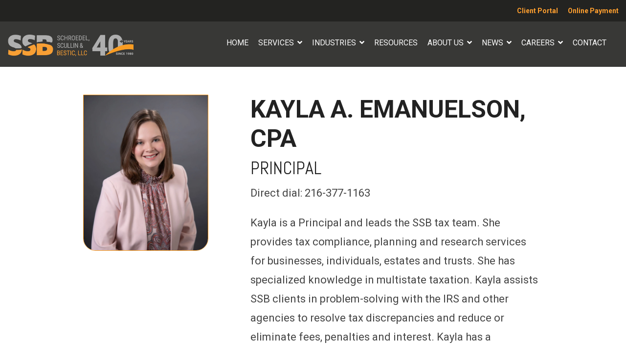

--- FILE ---
content_type: text/html; charset=UTF-8
request_url: https://www.ssb-cpa.com/about/our-people/kayla-a-emanuelson
body_size: 18195
content:
<!doctype html><html lang="en"><head>
    <meta charset="utf-8">
    <title>Kayla A. Emanuelson, CPA | SSB CPAs</title>
    <link rel="shortcut icon" href="https://www.ssb-cpa.com/hubfs/favicon.ico">
    <meta name="description" content="Kayla A. Emanuelson, CPA provides tax compliance, planning and research services for businesses, individuals, estates and trusts.">
    
    
    
    
    
    <meta name="viewport" content="width=device-width, initial-scale=1">

    
    <meta property="og:description" content="Kayla A. Emanuelson, CPA provides tax compliance, planning and research services for businesses, individuals, estates and trusts.">
    <meta property="og:title" content="Kayla A. Emanuelson, CPA | SSB CPAs">
    <meta name="twitter:description" content="Kayla A. Emanuelson, CPA provides tax compliance, planning and research services for businesses, individuals, estates and trusts.">
    <meta name="twitter:title" content="Kayla A. Emanuelson, CPA | SSB CPAs">

    

    
    <style>
a.cta_button{-moz-box-sizing:content-box !important;-webkit-box-sizing:content-box !important;box-sizing:content-box !important;vertical-align:middle}.hs-breadcrumb-menu{list-style-type:none;margin:0px 0px 0px 0px;padding:0px 0px 0px 0px}.hs-breadcrumb-menu-item{float:left;padding:10px 0px 10px 10px}.hs-breadcrumb-menu-divider:before{content:'›';padding-left:10px}.hs-featured-image-link{border:0}.hs-featured-image{float:right;margin:0 0 20px 20px;max-width:50%}@media (max-width: 568px){.hs-featured-image{float:none;margin:0;width:100%;max-width:100%}}.hs-screen-reader-text{clip:rect(1px, 1px, 1px, 1px);height:1px;overflow:hidden;position:absolute !important;width:1px}
</style>

<link rel="stylesheet" href="https://www.ssb-cpa.com/hubfs/hub_generated/template_assets/1/46390700107/1765552590367/template_main-head.min.css">
<link class="hs-async-css" rel="preload" href="https://www.ssb-cpa.com/hubfs/hub_generated/template_assets/1/46390111638/1765552583155/template_main-foot.min.css" as="style" onload="this.onload=null;this.rel='stylesheet'">
<noscript><link rel="stylesheet" href="https://www.ssb-cpa.com/hubfs/hub_generated/template_assets/1/46390111638/1765552583155/template_main-foot.min.css"></noscript>
<link rel="stylesheet" href="https://www.ssb-cpa.com/hubfs/hub_generated/template_assets/1/46390700110/1765552598358/template_global-header-v2.min.css">

<style>

  /******************************* MAIN DESKTOP NAV STYLE *******************************/
  
  .hhs-top-bar {
    background-color: rgba(35, 35, 33, 1);
    padding: 10px 0; 
  }
  .hhs-top-bar.sticky-menu.active {
    padding: 5px 0; 
  }
  
  /* LOGOS */
  
  .hhs-top-bar.hhs-alt-nav .logo-sticky,
  .logo-standard  {
    max-width: 260px;
    float: left;
  }
  
  .hhs-top-bar.hhs-alt-nav.sticky-menu.active .logo-sticky,
  .logo-sticky  {
    max-width: 260px;
    float: left;
  }
  
  .hhs-header-logo {
    padding-top:  5px;
  }
  
  /* MENU STYLE */
  .hhs-nav-grid__menu {
    
      margin-left: auto;
    
  }
  
  .hhs-top-bar .hs-menu-wrapper.hs-menu-flow-horizontal>ul li a,
  .hs-menu-wrapper.hs-menu-flow-horizontal ul.hhs-nav-links .hs-menu-item a {
    color: rgba(255, 255, 255, 1.0);
  }
  
  
  .hhs-top-bar .hs-menu-wrapper.hs-menu-flow-horizontal>ul li {
    margin: 15px 10px;
  }
  
  .hhs-top-bar .hs-menu-wrapper.hs-menu-flow-horizontal>ul li a:hover,
  .hs-menu-wrapper.hs-menu-flow-horizontal ul.hhs-nav-links .hs-menu-item a:hover,
  .hhs-top-bar .hs-menu-wrapper.hs-menu-flow-horizontal>ul li a:hover,
  .hhs-header-search a i:hover,
  .hhs-lang-switch .globe_class:hover{
    color: rgba(255, 159, 47, 1.0);
  } 
  
  .hhs-header-search a i{
    color: rgba(255, 255, 255, 1);
    
  }
  
  .hhs-top-bar .hs-menu-wrapper.hs-menu-flow-horizontal>ul li.hs-menu-depth-1.active:after,
  .hhs-top-bar .hs-menu-wrapper.hs-menu-flow-horizontal>ul li.hs-menu-depth-1:after {
    background-color: rgba(255, 159, 47, 1.0);
  }

  
  /* LANGUAGE SWITCHER */
  
  .hhs-lang-switch .globe_class:before{
    color: rgba(255, 255, 255, 1);
  }
  
  .lang_list_class li {
     background: rgba(51, 51, 51, 1) !important;
  }
  
  .hhs-lang-switch .lang_list_class:after {
   border-bottom-color: rgba(51, 51, 51, 1) !important;
  }
  
  /* STANDARD DROP DOWN MENU */
 
  .hhs-hat-menu .hs-menu-children-wrapper,
  .sc-site-header__menu .hs-menu-children-wrapper {
    background-color: #333333;
  }
  
  .hhs-hat-menu .hs-menu-children-wrapper:before,
  .hs-menu-wrapper.hs-menu-flow-horizontal>ul li.hs-item-has-children ul.hs-menu-children-wrapper:before {
     color: rgba(51, 51, 51, 1) !important;
  }
  
  .hhs-hat-menu .hs-menu-children-wrapper li a,
  .hhs-lang-switch .lang_list_class li a,
  .custom-menu-primary .hs-menu-wrapper > ul li a, 
  .hs-menu-wrapper.hs-menu-flow-horizontal > ul li.hs-item-has-children ul.hs-menu-children-wrapper li a,
  .hhs-lang-switch .lang_list_class li a {
    color: #ffffff;
    font-size: 14px !important;
  }
  
  .hhs-hat-menu .hs-menu-children-wrapper li a:hover,
  .hhs-lang-switch .lang_list_class li a:hover,
  .hs-menu-wrapper.hs-menu-flow-horizontal ul.hhs-nav-links .hs-menu-item.hs-menu-depth-2 a:hover,
  .hhs-top-bar .hs-menu-wrapper.hs-menu-flow-horizontal>ul li.hs-item-has-children ul.hs-menu-children-wrapper li a:hover,
  .hhs-top-bar.hhs-alt-nav .hs-menu-wrapper.hs-menu-flow-horizontal ul.hhs-nav-links ul .hs-menu-item.sub-active a{
   background-color:  #444444;
  }
  
  .hhs-hat-menu .hs-menu-children-wrapper li a:hover,
  .hhs-lang-switch .lang_list_class li a:hover,
  .custom-menu-primary .hs-menu-wrapper > ul li.hs-item-has-children ul.hs-menu-children-wrapper li a:hover,
  .hs-menu-wrapper.hs-menu-flow-horizontal ul.hhs-nav-links .hs-menu-item.hs-menu-depth-2 a:hover,
  .hhs-top-bar .hs-menu-wrapper.hs-menu-flow-horizontal>ul li.hs-item-has-children ul.hs-menu-children-wrapper li a:hover,
  .hhs-top-bar.hhs-alt-nav .hs-menu-wrapper.hs-menu-flow-horizontal ul.hhs-nav-links ul .hs-menu-item.sub-active a{
   color: #ffffff !important;
  }
  .custom-menu-primary .hs-menu-wrapper > ul li.hs-item-has-children ul.hs-menu-children-wrapper li.active a:hover {
    color: #ffffff !important;
  }
  
  
  /* STICKY & ALT HEADER */
  
  .hhs-top-bar.hhs-alt-nav.sticky-menu,
  .hhs-top-bar.sticky-menu,
  .hhs-top-bar.hhs-alt-nav{
    background-color: rgba(35, 35, 33, 0.90);
  }
  .sticky-menu.active {
    background-color: rgba(35, 35, 33, 0.90);
  }
  
  .hhs-top-bar.sticky-menu .hs-menu-wrapper.hs-menu-flow-horizontal>ul li a,
  .hhs-top-bar.hhs-alt-nav .hs-menu-wrapper.hs-menu-flow-horizontal>ul li a,
  .hhs-top-bar.hhs-alt-nav .hs-menu-wrapper.hs-menu-flow-horizontal ul.hhs-nav-links .hs-menu-item a,
  .hhs-top-bar.hhs-alt-nav .hhs-header-search a i,
  .hhs-top-bar.hhs-alt-nav .fas,
  .hhs-top-bar.hhs-alt-nav .hhs-lang-switch .globe_class:before,
  .sticky-menu .hs-menu-wrapper.hs-menu-flow-horizontal ul.hhs-nav-links li a,
  .sticky-menu .hhs-nav-grid__extras i,
  .sticky-menu .hhs-lang-switch .globe_class:before{
    color: rgba(255, 255, 255, 1.0);
  }
  
  .hhs-top-bar.hhs-alt-nav .hs-menu-wrapper.hs-menu-flow-horizontal ul.hhs-nav-links ul .hs-menu-item a {
    color: #ffffff;
  }
  
  .hhs-top-bar.sticky-menu .hs-menu-wrapper.hs-menu-flow-horizontal>ul li a:hover,
  .hhs-top-bar.hhs-alt-nav .hs-menu-wrapper.hs-menu-flow-horizontal>ul li a:hover,
  .hhs-top-bar.hhs-alt-nav .hhs-top-bar .hs-menu-wrapper.hs-menu-flow-horizontal .hs-menu-depth-1:first-child:hover,
  .hhs-top-bar.hhs-alt-nav .hhs-header-search a i:hover,
  .hhs-top-bar.hhs-alt-nav .fas:hover,
  .hhs-top-bar.hhs-alt-nav .hhs-lang-switch .globe_class:before,
  .sticky-menu .hhs-top-bar .hs-menu-wrapper.hs-menu-flow-horizontal .hs-menu-depth-1:first-child:hover,
  .sticky-menu .hs-menu-wrapper.hs-menu-flow-horizontal ul.hhs-nav-links li a:hover,
  .sticky-menu .hhs-header-search a i:hover{
    color: rgba(255, 159, 47, 1.0);
  }
  
  .hhs-top-bar.hhs-alt-nav .hhs-header-search a i,
  .hhs-top-bar.hhs-alt-nav .globe_class {
    color: rgba(255, 255, 255, 1) !important;
  }
  
  .hhs-top-bar.hhs-alt-nav .hhs-top-bar .hs-menu-wrapper.hs-menu-flow-horizontal>ul li a:hover,
  .hhs-top-bar.hhs-alt-nav .hhs-header-search a i:hover,
  .hhs-top-bar.hhs-alt-nav .globe_class:hover {
    color: rgba(255, 159, 47, 1) !important;
  }
  
  
  .hhs-top-bar.hhs-alt-nav .hs-menu-wrapper.hs-menu-flow-horizontal>ul li.hs-menu-depth-1.active:after,
  .hhs-top-bar.hhs-alt-nav .hs-menu-wrapper.hs-menu-flow-horizontal>ul li.hs-menu-depth-1:after,
  .sticky-menu.hhs-top-bar .hs-menu-wrapper.hs-menu-flow-horizontal>ul li.hs-menu-depth-1.active:after,
  .sticky-menu.hhs-top-bar .hs-menu-wrapper.hs-menu-flow-horizontal>ul li.hs-menu-depth-1:after {
    background-color: rgba(255, 159, 47, 1.0);
  }

 
  
  /* CTA */
  
  .hhs-header-cta .cta-secondary,
  .hhs-header-cta .cta-tertiary,
  .hhs-header-cta .cta-primary {
    padding: 15px 15px !important;
    font-size: 10px !important;
    -webkit-box-shadow: none;
    box-shadow: none;
  }
  
   /******************************* END *******************************/
  
   /******************************* SIDE MENU *******************************/
  
  .hhs-side-menu {
   width:  400px;
  }
  
  .hhs-side-menu {
   background-color:  rgba(255, 255, 255, 1.0);
  }
  
  .body-wrapper::after {
    background-color:  rgba(0, 0, 0, 0.6);
  }
  
 
  /* ICON */
  
  .hamburger-icon .line {
    background: rgba(255, 255, 255, 1.0);
  }
  
  .hhs-top-bar.hhs-alt-nav .hamburger-icon .line,
  .sticky-menu .hamburger-icon .line {
    background: rgba(255, 255, 255, 1.0);
  }
  
  .hamburger-icon.active .line {
    background: rgba(254, 147, 55, 1.0);
  }
  
  
    .hhs-side-menu__controls .hhs-lang-switch {
      right: 70px !important;   
    }
  
  
  /* LANG GLOBE & SEARCH */
  .hhs-side-menu .hhs-lang-switch .globe_class:before,
  .hhs-side-menu .fas{
    color: rgba(254, 147, 55, 1.0);
  }
  
  .hhs-top-bar .fas {
    color: #ffffff;
  }
  
  .hhs-side-menu__footer a i,
  .hhs-side-menu__footer a:visited i {
    color: #ff9f2f;
  }
  
  .hhs-side-menu__footer a:hover i,
  .hhs-side-menu__footer a:focus i {
    color: #ff9f2f;
  }
  
  /** MAIN MENU **/
  
  .hhs-side-menu .hhs-nav-links li a {
    font-size: 18px;
    font-weight: nomral;
    color: rgba(255, 255, 255, 1.0);
  }
  
  .hhs-side-menu .hhs-nav-links li a:hover {
    color: rgba(255, 255, 255, 1.0);
  }
  
  .hhs-sidebar-nav-toggle i {
    color: rgba(231, 118, 19, 1.0);
  }
  
  /** EXTRAS MENU **/
  
  .hhs-side-menu__extras .hs-menu-item a,
  .hhs-side-menu__extras .hs-menu-wrapper.hs-menu-flow-horizontal>ul li.hs-item-has-children ul.hs-menu-children-wrapper a {
    font-size: 14px;
    font-weight: nomral;
    color: rgba(255, 255, 255, 1);
  }
  
  .hhs-side-menu__extras .hs-menu-item a:hover,
  .hhs-side-menu__extras .hs-menu-wrapper.hs-menu-flow-horizontal>ul li.hs-item-has-children ul.hs-menu-children-wrapper a:hover {
    color: rgba(255, 255, 255, 1);
  }
  
  /* FOR LAST BLOCK IN SIDE MENU */
  
  
    .hhs-side-menu__extras {flex: 1;}
  
  
  @media (max-width: 575px) {
    .hhs-side-menu {
     width: 100%; 
    }
  }
  
   /******************************* END *******************************/
  
   /******************************* MEGA MENU *******************************/
  
  
  
  /******************************* END *******************************/
  
  /******************************* RESPONSIVE SIDE MENU *******************************/
  
  
    .hhs-menu-toggle {
      display: none;  
    }
    @media (max-width: 960px) {
      .hhs-menu-toggle {
        display: block;  
      }
    }
    @media (max-width: 920px) {
      .hhs-menu-toggle {
        display: block;  
      }
    }
  
  
  /* CTAS */  
  
  .hhs-side-menu__ctas .hhs-side-cta-1,
  .hhs-side-menu__ctas .hhs-side-cta-2{
    display: none;
  }
  @media (max-width: 960px) {
      .hhs-extras-ctas,
      .hhs-extras-ctas .hhs-head-cta-1 {
        display: none;
      }
      .hhs-side-menu__ctas .hhs-side-cta-1 {
        display: inline-block;
      }
    }
    @media (max-width: 920px) {
      .hhs-extras-ctas .hhs-head-cta-2 {
        display: none;
      }
      .hhs-side-menu__ctas .hhs-side-cta-2 {
        display: inline-block;
      }
    }
    
  /* MAIN NAV */
    @media (min-width: 850px) {
      .hhs-side-menu__mobile {
        display: none;
      }
    }

  @media (max-width: 850px) {
    .main-nav .sc-site-header__menu {
       display: none;
      }
    }
  
  /* FORM */
  
  
  
  /******************************* END *******************************/
  
  /******************************* HEADER HAT *******************************/
  
  
    .hhs-header-hat {
      background-color: rgba(35, 35, 33, 1.0);
      padding: 5px 0;
    }

    .hhs-hat-menu .hs-menu-wrapper.hs-menu-flow-horizontal>ul li.hs-menu-depth-1 a {
      color: rgba(255, 159, 47, 1.0);
      font-size: 14px;
      font-weight: bold;
    }

    .hhs-hat-menu .hs-menu-wrapper.hs-menu-flow-horizontal>ul li.hs-menu-depth-1 a:hover {
      color: rgba(255, 159, 47, 1.0);
    }
    
    
   
  
  /******************************* END *******************************/
  
   /** TABLET CSS **/
  @media (max-width: 768px) {
    .custom-menu-primary .hs-menu-wrapper > ul {
       margin-top: 10px !important;
    }
    .custom-menu-primary .hs-menu-wrapper > ul,
    .custom-menu-primary .hs-menu-wrapper > ul li.active a:hover{
      background-color:  rgba(51, 51, 51, 1) !important;
    }
    .hhs-top-bar .hs-menu-wrapper.hs-menu-flow-horizontal>ul li a:hover,
    .custom-menu-primary .hs-menu-wrapper > ul li.active a:hover {
      color:  #ffffff ;
    }
    .custom-menu-primary .hs-menu-wrapper > ul li{
      
        border-top: 1px solid rgba(0, 0, 0, .1) !important; 
      
    }
    .custom-menu-primary .hs-menu-wrapper > ul ul li{
      
        background-color: rgba(0, 0, 0, .05);
      
    }
  }
  
  /** MOBILE CSS **/
  @media (max-width: 575px) {
    .logo-standard, .logo-sticky {
      max-width: 160px !important;
    }
    
      .hhs-nav-opt-items .hhs-header-search {
        right: 3px;
      }
      .hhs-nav-opt-items .hhs-lang-switch
       {
        right: 33px;
      }
    
  }
  
</style>

<link rel="stylesheet" href="https://www.ssb-cpa.com/hubfs/hub_generated/template_assets/1/46390053702/1765552588210/template_global-footer.min.css">
<style>
  
  /******************************* MAIN DESKTOP NAV STYLE *******************************/
  
  #hs_cos_wrapper_global_footer .hhs-footer-mod {
    background-color: #232321;
    padding-top: 25px;
    padding-bottom: 25px;
  }

  /** NAVIGATION COLUMNS STYLE **/
  .hhs-foot-base-nav .hs-menu-wrapper.hs-menu-flow-horizontal > ul li a,
  .hhs-foot-nav-col .hs-menu-wrapper.hs-menu-flow-horizontal>ul li.hs-item-has-children ul.hs-menu-children-wrapper li a,
  .hhs-foot-nav-col .hs-menu-wrapper.hs-menu-flow-horizontal > ul li a {
    color: #adafae !important;
  }
  .hhs-foot-base-nav .hs-menu-wrapper.hs-menu-flow-horizontal > ul li a:hover,
  .hhs-foot-nav-col .hs-menu-wrapper.hs-menu-flow-horizontal>ul li.hs-item-has-children ul.hs-menu-children-wrapper li a:hover,
  .hhs-foot-nav-col .hs-menu-wrapper.hs-menu-flow-horizontal > ul li a:hover {
    color: #ff9f2f  !important;
  }
  .foot-nav-title,
  .hhs-foot-rss h5,
  .hhs-foot-nav-col h5 {
    margin-bottom: 0px;
    color: #adafae;
  }

  .hhs-foot-rss .hs_cos_wrapper_type_inline_rich_text p,
  .hhs-foot-rss .hs_cos_wrapper_type_inline_rich_text l1,
  .hhs-foot-rss .hs_cos_wrapper_type_inline_rich_text span,
  .hhs-foot-rss label{
    color: #ffffff;
  }
  
  .hhs-foot-base-nav .hs-menu-wrapper.hs-menu-flow-horizontal > ul li a {
    font-size: 16px;
  }

  /** BLOG POST STYLE **/
  .hhs-footer-mod .hhs-post-content a h6  {
    color: #FFFFFF;
    font-size: 16px;
    line-height: 20px;
  }
  .hhs-footer-mod .hhs-post-summary p  {
    color: #ffffff;
    font-size: 14px;
    line-height: 18px;
  }
  .hhs-foot-rss .hs-rss-title:hover {
    color: #00a4bd;
  }
   .hhs-footer-mod .hhs-post-feat-img {
    min-height: 120px;
  }
  .hhs-foot-rss .hs-rss-item.hs-with-featured-image .hs-rss-item-text  {
   margin-top: 120px;
  }
  .hhs-foot-break-line {
    border-color:  #161e27;
  }
  .hhs-foot-copyright {
    color: #ffffff;
  }
  
  /** TOGGLE COLLAPSE **/
  
  
    @media (max-width: 575px) {
     .hhs-foot-nav-col .hhs-col-content {
       display: none; 
       text-align: center;
     }
     .hhs-foot-nav-col .hhs-col-content.open-menu {
       display: block;
       text-align: center;
     } 
    }
  

  /** SOCIAL ICONS **/#hs_cos_wrapper_global_footer .hhs-social-con i { color:  #adafae;}
    #hs_cos_wrapper_global_footer .hhs-social-con i:hover {color:  #ff9f2f;}/** TABLET CSS **/
  @media (max-width: 768px) {
    #hs_cos_wrapper_global_footer .hhs-footer-mod {
      padding-top: 25px;
      padding-bottom: 25px;
    }
  }

  /** BACK TO TOP **/
  #return-to-top {
   background: rgba(68, 68, 68, 0.7);
  }
  #return-to-top:hover {
   background: rgba(68, 68, 68, 0.9);
  }

  /** MOBILE CSS **/
  @media (max-width: 575px) {
    #hs_cos_wrapper_global_footer .hhs-footer-mod {
      padding-top: 25px;
      padding-bottom: 25px;
    }
    .hhs-foot-nav-col {
     border-color: #161e27;
    }
  }
</style>

<style>

  





  
</style>

<link rel="stylesheet" href="https://www.ssb-cpa.com/hubfs/hub_generated/template_assets/1/46390228993/1765552591675/template_row-team-profile-cards-opt1.min.css">

<style>
  
  /******************************* ROW STYLE *******************************/
  
  #hs_cos_wrapper_dnd_area-module-3 .hhs-profile-card-mod {
      padding-top: 100px;
      padding-bottom:  25px;
    
      background-color: rgba(255, 255, 255, 1);
    
    
    
  }
  
  @media (max-width: 768px) {
    #hs_cos_wrapper_dnd_area-module-3 .hhs-profile-card-mod {
      padding-top: 50px;
      padding-bottom: 10px;
    }
  }
  
  @media (max-width: 575px) {
    #hs_cos_wrapper_dnd_area-module-3 .hhs-profile-card-mod {
      padding-top: 25px;
      padding-bottom: 25px;
    }
  }
  
  /* SHADOW */
  
   
  
  /* PARALLAX */
  
  

  /* OVERLAY *//* PULL UP */
  
  
  
  /* WAVE *//******************************* END *******************************/
  
  /******************************* CARD STYLE *******************************/
  
  #hs_cos_wrapper_dnd_area-module-3 .hhs-profile-card {
    background: rgba(255, 255, 255, 1);
    padding: 0px;
    
  }
  
  #hs_cos_wrapper_dnd_area-module-3 .hhs-profile-content {
   padding: 0px;
   
    text-align: left;
  }
  
  
    #hs_cos_wrapper_dnd_area-module-3 .hhs-profile-card-mod .hhs-social-con {
      position: static;
      display: inline-flex;
    }
  
  
  
  
  
    #hs_cos_wrapper_dnd_area-module-3 .hhs-profile-card img {
      width: 100%; 
    }
  
  

</style>

<link rel="stylesheet" href="https://www.ssb-cpa.com/hubfs/hub_generated/template_assets/1/46390919175/1765552583095/template_row-multi-column-content.min.css">

<style>
  
  /******************************* ROW STYLE *******************************/
  
  #hs_cos_wrapper_dnd_area-module-5 .hhs-text-mod {
      padding-top: 100px;
      padding-bottom:  50px;background-color: rgba(255, 255, 255, 1);}@media (max-width: 768px) {
    #hs_cos_wrapper_dnd_area-module-5 .hhs-text-mod {
      padding-top: 50px;
      padding-bottom: 50px;
    }
  }
  @media (max-width: 575px) {
    #hs_cos_wrapper_dnd_area-module-5 .hhs-text-mod {
      padding-top: 25px;
      padding-bottom: 25px;
      text-align: left;
    }
  }
  
  /* VIDEO BACKGROUND *//* PARALLAX */
  
  

  /* HERO OVERLAY COLOR *//* OUTER/INNER SHADOW *//* PULL UP ROW *//* WAVE *//******************************* END *******************************/
  
  /******************************* COLUMN 1 *******************************/
  
  /* TEXT STYLES */
  
  #hs_cos_wrapper_dnd_area-module-5 .c1 .hhs-rich-text, #hs_cos_wrapper_dnd_area-module-5 .c1 .hhs-rich-text h1, #hs_cos_wrapper_dnd_area-module-5 .c1 .hhs-rich-text h2,#hs_cos_wrapper_dnd_area-module-5 .c1 .hhs-rich-text h3, #hs_cos_wrapper_dnd_area-module-5 .c1 .hhs-rich-text h4, #hs_cos_wrapper_dnd_area-module-5 .c1 .hhs-rich-text h5, #hs_cos_wrapper_dnd_area-module-5 .c1 .hhs-rich-text h6, #hs_cos_wrapper_dnd_area-module-5 .c1 .hhs-rich-text p, #hs_cos_wrapper_dnd_area-module-5 .c1 .hhs-rich-text span, #hs_cos_wrapper_dnd_area-module-5 .c1 .hhs-rich-text li, #hs_cos_wrapper_dnd_area-module-5 .c1 .hhs-rich-text blockquote {text-align: left;
  }@media (max-width: 575px) {
    #hs_cos_wrapper_dnd_area-module-5 .c1 .hhs-rich-text h1, #hs_cos_wrapper_dnd_area-module-5 .c1 .hhs-rich-text h2,#hs_cos_wrapper_dnd_area-module-5 .c1 .hhs-rich-text h3, #hs_cos_wrapper_dnd_area-module-5 .c1 .hhs-rich-text h4, #hs_cos_wrapper_dnd_area-module-5 .c1 .hhs-rich-text h5, #hs_cos_wrapper_dnd_area-module-5 .c1 .hhs-rich-text h6, #hs_cos_wrapper_dnd_area-module-5 .c1 .hhs-rich-text p, #hs_cos_wrapper_dnd_area-module-5 .c1 .hhs-rich-text span, #hs_cos_wrapper_dnd_area-module-5 .c1 .hhs-rich-text li {
      text-align: left;
    }
  }
  
  /* BACKGROUND *//* SPACING *//* PULL UP CONTENT OPTION *//* FORM STYLE *//* DIVIDER *//* VERTICAL ALIGN *//* MODAL *//******************************* END *******************************/
  
  /******************************* COLUMN 2 *******************************/
  
  /* TEXT STYLES */
  
  #hs_cos_wrapper_dnd_area-module-5 .c2 .hhs-rich-text,#hs_cos_wrapper_dnd_area-module-5 .c2 .hhs-rich-text h1, #hs_cos_wrapper_dnd_area-module-5 .c2 .hhs-rich-text h2,#hs_cos_wrapper_dnd_area-module-5 .c2 .hhs-rich-text h3, #hs_cos_wrapper_dnd_area-module-5 .c2 .hhs-rich-text h4, #hs_cos_wrapper_dnd_area-module-5 .c2 .hhs-rich-text h5, #hs_cos_wrapper_dnd_area-module-5 .c2 .hhs-rich-text h6, #hs_cos_wrapper_dnd_area-module-5 .c2 .hhs-rich-text p, #hs_cos_wrapper_dnd_area-module-5 .c2 .hhs-rich-text span, #hs_cos_wrapper_dnd_area-module-5 .c2 .hhs-rich-text li, #hs_cos_wrapper_dnd_area-module-5 .c2 .hhs-rich-text blockquote {text-align: left;
  }@media (max-width: 575px) {
    #hs_cos_wrapper_dnd_area-module-5 .c2 .hhs-rich-text h1, #hs_cos_wrapper_dnd_area-module-5 .c2 .hhs-rich-text h2,#hs_cos_wrapper_dnd_area-module-5 .c2 .hhs-rich-text h3, #hs_cos_wrapper_dnd_area-module-5 .c2 .hhs-rich-text h4, #hs_cos_wrapper_dnd_area-module-5 .c2 .hhs-rich-text h5, #hs_cos_wrapper_dnd_area-module-5 .c2 .hhs-rich-text h6, #hs_cos_wrapper_dnd_area-module-5 .c2 .hhs-rich-text p, #hs_cos_wrapper_dnd_area-module-5 .c2 .hhs-rich-text span, #hs_cos_wrapper_dnd_area-module-5 .c2 .hhs-rich-text li {
      text-align: left;
    }
  }
  
  /* BACKGROUND *//* SPACING *//* PULL UP CONTENT OPTION *//* FORM STYLE *//* DIVIDER *//* VERTICAL ALIGN *//* MODAL *//******************************* END *******************************/
  
  /******************************* COLUMN 3 *******************************/
  
  /* TEXT STYLE */
  
  #hs_cos_wrapper_dnd_area-module-5 .c3 .hhs-rich-text , #hs_cos_wrapper_dnd_area-module-5 .c3 .hhs-rich-text h1, #hs_cos_wrapper_dnd_area-module-5 .c3 .hhs-rich-text h2,#hs_cos_wrapper_dnd_area-module-5 .c3 .hhs-rich-text h3, #hs_cos_wrapper_dnd_area-module-5 .c3 .hhs-rich-text h4, #hs_cos_wrapper_dnd_area-module-5 .c3 .hhs-rich-text h5, #hs_cos_wrapper_dnd_area-module-5 .c3 .hhs-rich-text h6, #hs_cos_wrapper_dnd_area-module-5 .c3 .hhs-rich-text p, #hs_cos_wrapper_dnd_area-module-5 .c3 .hhs-rich-text span, #hs_cos_wrapper_dnd_area-module-5 .c3 .hhs-rich-text li, #hs_cos_wrapper_dnd_area-module-5 .c3 .hhs-rich-text blockquote {text-align: left;
  }@media (max-width: 575px) {
    #hs_cos_wrapper_dnd_area-module-5 .c3 .hhs-rich-text h1, #hs_cos_wrapper_dnd_area-module-5 .c3 .hhs-rich-text h2,#hs_cos_wrapper_dnd_area-module-5 .c3 .hhs-rich-text h3, #hs_cos_wrapper_dnd_area-module-5 .c3 .hhs-rich-text h4, #hs_cos_wrapper_dnd_area-module-5 .c3 .hhs-rich-text h5, #hs_cos_wrapper_dnd_area-module-5 .c3 .hhs-rich-text h6, #hs_cos_wrapper_dnd_area-module-5 .c3 .hhs-rich-text p, #hs_cos_wrapper_dnd_area-module-5 .c3 .hhs-rich-text span, #hs_cos_wrapper_dnd_area-module-5 .c3 .hhs-rich-text li {
      text-align: left;
    }
  }
  
  /* BACKGROUND *//* SPACING *//* PULL UP CONTENT OPTION *//* FORM STYLE *//* DIVIDER *//* VERTICAL ALIGN *//* MODAL *//******************************* END *******************************/
  
  /******************************* COLUMN 4 *******************************/
  
  /* TEXT STYLE */
  
  #hs_cos_wrapper_dnd_area-module-5 .c4 .hhs-rich-text, #hs_cos_wrapper_dnd_area-module-5 .c4 .hhs-rich-text h1, #hs_cos_wrapper_dnd_area-module-5 .c4 .hhs-rich-text h2,#hs_cos_wrapper_dnd_area-module-5 .c4 .hhs-rich-text h3, #hs_cos_wrapper_dnd_area-module-5 .c4 .hhs-rich-text h4, #hs_cos_wrapper_dnd_area-module-5 .c4 .hhs-rich-text h5, #hs_cos_wrapper_dnd_area-module-5 .c4 .hhs-rich-text h6, #hs_cos_wrapper_dnd_area-module-5 .c4 .hhs-rich-text p, #hs_cos_wrapper_dnd_area-module-5 .c4 .hhs-rich-text span, #hs_cos_wrapper_dnd_area-module-5 .c4 .hhs-rich-text li, #hs_cos_wrapper_dnd_area-module-5 .c4 .hhs-rich-text blockquote {text-align: left;
  }
  
  
  @media (max-width: 575px) {
    #hs_cos_wrapper_dnd_area-module-5 .c4 .hhs-rich-text h1, #hs_cos_wrapper_dnd_area-module-5 .c4 .hhs-rich-text h2,#hs_cos_wrapper_dnd_area-module-5 .c4 .hhs-rich-text h3, #hs_cos_wrapper_dnd_area-module-5 .c4 .hhs-rich-text h4, #hs_cos_wrapper_dnd_area-module-5 .c4 .hhs-rich-text h5, #hs_cos_wrapper_dnd_area-module-5 .c4 .hhs-rich-text h6, #hs_cos_wrapper_dnd_area-module-5 .c4 .hhs-rich-text p, #hs_cos_wrapper_dnd_area-module-5 .c4 .hhs-rich-text span, #hs_cos_wrapper_dnd_area-module-5 .c4 .hhs-rich-text li {
      text-align: left;
    }
  }
  
  /* BACKGROUND *//* SPACING *//* PULL UP CONTENT OPTION *//* FORM STYLE *//* DIVIDER *//* VERTICAL ALIGN *//* MODAL *//******************************* END *******************************/
  
</style>

<link rel="stylesheet" href="https://www.ssb-cpa.com/hubfs/hub_generated/template_assets/1/46390102197/1765552593637/template_item-spacer.min.css">
<link rel="stylesheet" href="https://www.ssb-cpa.com/hubfs/hub_generated/module_assets/1/46390763187/1742661053421/module_CLEAN_6-2_-_Item_-_Spacer.min.css">

<style>
  /******************************* STYLE *******************************/
  
  #hs_cos_wrapper_widget_1624026679357 .hhs-spacer-mod {
   background-color: rgba(255, 159, 47, 1);
  }
  
  #hs_cos_wrapper_widget_1624026679357 .hhs-horz-spacer {
    height:100px;
  }
  
  #hs_cos_wrapper_widget_1624026679357 .hhs-horz-spacer.divider-line {
    margin:100px 0 100px; 
    border-bottom: 1px solid rgba(221, 221, 221, 1);
  }
  
   /** TABLET CSS **/
  @media (max-width: 768px) {
    #hs_cos_wrapper_widget_1624026679357 .hhs-horz-spacer {
    height:100px;
    }
    #hs_cos_wrapper_widget_1624026679357 .hhs-horz-spacer.divider-line {
      margin:100px 0 100px; 
    }
  }
  
  /** MOBILE CSS **/
  @media (max-width: 575px) {
    #hs_cos_wrapper_widget_1624026679357 .hhs-horz-spacer {
    height:100px;
    }
    #hs_cos_wrapper_widget_1624026679357 .hhs-horz-spacer.divider-line {
      margin:100px 0 100px; 
    }
  }
</style>


<style>
  
  /******************************* ROW STYLE *******************************/
  
  #hs_cos_wrapper_widget_1624041724244 .hhs-text-mod {
      padding-top: 50px;
      padding-bottom:  10px;background-color: rgba(255, 255, 255, 0.0);}@media (max-width: 768px) {
    #hs_cos_wrapper_widget_1624041724244 .hhs-text-mod {
      padding-top: 25px;
      padding-bottom: 10px;
    }
  }
  @media (max-width: 575px) {
    #hs_cos_wrapper_widget_1624041724244 .hhs-text-mod {
      padding-top: 10px;
      padding-bottom: 10px;
      text-align: center;
    }
  }
  
  /* VIDEO BACKGROUND *//* PARALLAX */
  
  

  /* HERO OVERLAY COLOR *//* OUTER/INNER SHADOW *//* PULL UP ROW *//* WAVE *//******************************* END *******************************/
  
  /******************************* COLUMN 1 *******************************/
  
  /* TEXT STYLES */
  
  #hs_cos_wrapper_widget_1624041724244 .c1 .hhs-rich-text, #hs_cos_wrapper_widget_1624041724244 .c1 .hhs-rich-text h1, #hs_cos_wrapper_widget_1624041724244 .c1 .hhs-rich-text h2,#hs_cos_wrapper_widget_1624041724244 .c1 .hhs-rich-text h3, #hs_cos_wrapper_widget_1624041724244 .c1 .hhs-rich-text h4, #hs_cos_wrapper_widget_1624041724244 .c1 .hhs-rich-text h5, #hs_cos_wrapper_widget_1624041724244 .c1 .hhs-rich-text h6, #hs_cos_wrapper_widget_1624041724244 .c1 .hhs-rich-text p, #hs_cos_wrapper_widget_1624041724244 .c1 .hhs-rich-text span, #hs_cos_wrapper_widget_1624041724244 .c1 .hhs-rich-text li, #hs_cos_wrapper_widget_1624041724244 .c1 .hhs-rich-text blockquote {text-align: center;
  }@media (max-width: 575px) {
    #hs_cos_wrapper_widget_1624041724244 .c1 .hhs-rich-text h1, #hs_cos_wrapper_widget_1624041724244 .c1 .hhs-rich-text h2,#hs_cos_wrapper_widget_1624041724244 .c1 .hhs-rich-text h3, #hs_cos_wrapper_widget_1624041724244 .c1 .hhs-rich-text h4, #hs_cos_wrapper_widget_1624041724244 .c1 .hhs-rich-text h5, #hs_cos_wrapper_widget_1624041724244 .c1 .hhs-rich-text h6, #hs_cos_wrapper_widget_1624041724244 .c1 .hhs-rich-text p, #hs_cos_wrapper_widget_1624041724244 .c1 .hhs-rich-text span, #hs_cos_wrapper_widget_1624041724244 .c1 .hhs-rich-text li {
      text-align: center;
    }
  }
  
  /* BACKGROUND *//* SPACING *//* PULL UP CONTENT OPTION *//* FORM STYLE *//* DIVIDER *//* VERTICAL ALIGN *//* MODAL *//******************************* END *******************************/
  
  /******************************* COLUMN 2 *******************************/
  
  /* TEXT STYLES */
  
  #hs_cos_wrapper_widget_1624041724244 .c2 .hhs-rich-text,#hs_cos_wrapper_widget_1624041724244 .c2 .hhs-rich-text h1, #hs_cos_wrapper_widget_1624041724244 .c2 .hhs-rich-text h2,#hs_cos_wrapper_widget_1624041724244 .c2 .hhs-rich-text h3, #hs_cos_wrapper_widget_1624041724244 .c2 .hhs-rich-text h4, #hs_cos_wrapper_widget_1624041724244 .c2 .hhs-rich-text h5, #hs_cos_wrapper_widget_1624041724244 .c2 .hhs-rich-text h6, #hs_cos_wrapper_widget_1624041724244 .c2 .hhs-rich-text p, #hs_cos_wrapper_widget_1624041724244 .c2 .hhs-rich-text span, #hs_cos_wrapper_widget_1624041724244 .c2 .hhs-rich-text li, #hs_cos_wrapper_widget_1624041724244 .c2 .hhs-rich-text blockquote {text-align: left;
  }@media (max-width: 575px) {
    #hs_cos_wrapper_widget_1624041724244 .c2 .hhs-rich-text h1, #hs_cos_wrapper_widget_1624041724244 .c2 .hhs-rich-text h2,#hs_cos_wrapper_widget_1624041724244 .c2 .hhs-rich-text h3, #hs_cos_wrapper_widget_1624041724244 .c2 .hhs-rich-text h4, #hs_cos_wrapper_widget_1624041724244 .c2 .hhs-rich-text h5, #hs_cos_wrapper_widget_1624041724244 .c2 .hhs-rich-text h6, #hs_cos_wrapper_widget_1624041724244 .c2 .hhs-rich-text p, #hs_cos_wrapper_widget_1624041724244 .c2 .hhs-rich-text span, #hs_cos_wrapper_widget_1624041724244 .c2 .hhs-rich-text li {
      text-align: left;
    }
  }
  
  /* BACKGROUND *//* SPACING *//* PULL UP CONTENT OPTION *//* FORM STYLE *//* DIVIDER *//* VERTICAL ALIGN *//* MODAL *//******************************* END *******************************/
  
  /******************************* COLUMN 3 *******************************/
  
  /* TEXT STYLE */
  
  #hs_cos_wrapper_widget_1624041724244 .c3 .hhs-rich-text , #hs_cos_wrapper_widget_1624041724244 .c3 .hhs-rich-text h1, #hs_cos_wrapper_widget_1624041724244 .c3 .hhs-rich-text h2,#hs_cos_wrapper_widget_1624041724244 .c3 .hhs-rich-text h3, #hs_cos_wrapper_widget_1624041724244 .c3 .hhs-rich-text h4, #hs_cos_wrapper_widget_1624041724244 .c3 .hhs-rich-text h5, #hs_cos_wrapper_widget_1624041724244 .c3 .hhs-rich-text h6, #hs_cos_wrapper_widget_1624041724244 .c3 .hhs-rich-text p, #hs_cos_wrapper_widget_1624041724244 .c3 .hhs-rich-text span, #hs_cos_wrapper_widget_1624041724244 .c3 .hhs-rich-text li, #hs_cos_wrapper_widget_1624041724244 .c3 .hhs-rich-text blockquote {text-align: left;
  }@media (max-width: 575px) {
    #hs_cos_wrapper_widget_1624041724244 .c3 .hhs-rich-text h1, #hs_cos_wrapper_widget_1624041724244 .c3 .hhs-rich-text h2,#hs_cos_wrapper_widget_1624041724244 .c3 .hhs-rich-text h3, #hs_cos_wrapper_widget_1624041724244 .c3 .hhs-rich-text h4, #hs_cos_wrapper_widget_1624041724244 .c3 .hhs-rich-text h5, #hs_cos_wrapper_widget_1624041724244 .c3 .hhs-rich-text h6, #hs_cos_wrapper_widget_1624041724244 .c3 .hhs-rich-text p, #hs_cos_wrapper_widget_1624041724244 .c3 .hhs-rich-text span, #hs_cos_wrapper_widget_1624041724244 .c3 .hhs-rich-text li {
      text-align: left;
    }
  }
  
  /* BACKGROUND *//* SPACING *//* PULL UP CONTENT OPTION *//* FORM STYLE *//* DIVIDER *//* VERTICAL ALIGN *//* MODAL *//******************************* END *******************************/
  
  /******************************* COLUMN 4 *******************************/
  
  /* TEXT STYLE */
  
  #hs_cos_wrapper_widget_1624041724244 .c4 .hhs-rich-text, #hs_cos_wrapper_widget_1624041724244 .c4 .hhs-rich-text h1, #hs_cos_wrapper_widget_1624041724244 .c4 .hhs-rich-text h2,#hs_cos_wrapper_widget_1624041724244 .c4 .hhs-rich-text h3, #hs_cos_wrapper_widget_1624041724244 .c4 .hhs-rich-text h4, #hs_cos_wrapper_widget_1624041724244 .c4 .hhs-rich-text h5, #hs_cos_wrapper_widget_1624041724244 .c4 .hhs-rich-text h6, #hs_cos_wrapper_widget_1624041724244 .c4 .hhs-rich-text p, #hs_cos_wrapper_widget_1624041724244 .c4 .hhs-rich-text span, #hs_cos_wrapper_widget_1624041724244 .c4 .hhs-rich-text li, #hs_cos_wrapper_widget_1624041724244 .c4 .hhs-rich-text blockquote {text-align: left;
  }
  
  
  @media (max-width: 575px) {
    #hs_cos_wrapper_widget_1624041724244 .c4 .hhs-rich-text h1, #hs_cos_wrapper_widget_1624041724244 .c4 .hhs-rich-text h2,#hs_cos_wrapper_widget_1624041724244 .c4 .hhs-rich-text h3, #hs_cos_wrapper_widget_1624041724244 .c4 .hhs-rich-text h4, #hs_cos_wrapper_widget_1624041724244 .c4 .hhs-rich-text h5, #hs_cos_wrapper_widget_1624041724244 .c4 .hhs-rich-text h6, #hs_cos_wrapper_widget_1624041724244 .c4 .hhs-rich-text p, #hs_cos_wrapper_widget_1624041724244 .c4 .hhs-rich-text span, #hs_cos_wrapper_widget_1624041724244 .c4 .hhs-rich-text li {
      text-align: left;
    }
  }
  
  /* BACKGROUND *//* SPACING *//* PULL UP CONTENT OPTION *//* FORM STYLE *//* DIVIDER *//* VERTICAL ALIGN *//* MODAL *//******************************* END *******************************/
  
</style>


  <style>
  #hs_cos_wrapper_widget_1624042145635 hr {
  border:0 none;
  border-bottom-width:1px;
  border-bottom-style:solid;
  border-bottom-color:rgba(102,102,102,1.0);
  margin-left:auto;
  margin-right:auto;
  margin-top:10px;
  margin-bottom:10px;
  width:100%;
}

  </style>

<link rel="stylesheet" href="https://www.ssb-cpa.com/hubfs/hub_generated/template_assets/1/46390549864/1765552583103/template_row-blog-post-thumbnails.min.css">

<style>
  
  /******************************* ROW STYLE *******************************/
  
  #hs_cos_wrapper_widget_1624041747496 .hhs-blog-post-mod {
      padding-top: 25px;
      padding-bottom:  25px;background-color: rgba(0, 0, 0,1);}
  
  @media (max-width: 768px) {
    #hs_cos_wrapper_widget_1624041747496 .hhs-blog-post-mod {
      padding-top: 25px;
      padding-bottom: 25px;
    }
  }
  
  @media (max-width: 575px) {
    #hs_cos_wrapper_widget_1624041747496 .hhs-blog-post-mod {
      padding-top: 25px;
      padding-bottom: 25px;
    }
  }#hs_cos_wrapper_widget_1624041747496 h6.reading-minutes {
      font-size:  12px;
    }/* PARALLAX */
  
  

  /* HERO OVERLAY *//* PULL UP ROW *//* VIDEO BACKGROUND *//* WAVE *//******************************* FEATURED IMAGES *******************************/
  
  
     .hhs-post-feat-img.lazy-background {
      background-image: url("https://cdn2.hubspot.net/hubfs/507386/CLEAN-images/lazy-imgs/lazy-img-800x500.png");
    }

    #hs_cos_wrapper_widget_1624041747496 #hhs-post-thumb_widget_1624041747496-1 .hhs-post-feat-img.lazy-background.visible {
      
      background-image: url(https://www.ssb-cpa.com/hubfs/New%202021%20Employee%20Photos/Saborse%2c-Nico-P.jpg); 
        
    }
  
     .hhs-post-feat-img.lazy-background {
      background-image: url("https://cdn2.hubspot.net/hubfs/507386/CLEAN-images/lazy-imgs/lazy-img-800x500.png");
    }

    #hs_cos_wrapper_widget_1624041747496 #hhs-post-thumb_widget_1624041747496-2 .hhs-post-feat-img.lazy-background.visible {
      
      background-image: url(https://www.ssb-cpa.com/hubfs/Klapac%2c%20Andrew%20G%2011.2023-1.jpg); 
        
    }
   
  
  #hs_cos_wrapper_widget_1624041747496 .hhs-post-feat-img {
    min-height: 0px;
  }
  
  /******************************* END*******************************/
  
  /******************************* CARD STYLE *******************************/
  
  #hs_cos_wrapper_widget_1624041747496 .hhs-blog-post-card {
   background-color:  rgba(68, 68, 68,0.70);
   padding: 0px;}
  
  #hs_cos_wrapper_widget_1624041747496 .hhs-post-content {
   padding: 25px;
  }
  
  /* TEXT STYLES */
  
  #hs_cos_wrapper_widget_1624041747496 .hhs-post-summary,
  #hs_cos_wrapper_widget_1624041747496 .hhs-post-summary p,
  #hs_cos_wrapper_widget_1624041747496 .hhs-post-summary li {
   font-size:  16px;
  }#hs_cos_wrapper_widget_1624041747496 .hhs-post-summary p,
    #hs_cos_wrapper_widget_1624041747496 .hhs-post-content1, #hs_cos_wrapper_widget_1624041747496 .hhs-post-content h1, #hs_cos_wrapper_widget_1624041747496 .hhs-post-content h2,#hs_cos_wrapper_widget_1624041747496 .hhs-post-content h3, #hs_cos_wrapper_widget_1624041747496 .hhs-post-content h4, #hs_cos_wrapper_widget_1624041747496 .hhs-post-content1 h5, #hs_cos_wrapper_widget_1624041747496 .hhs-post-content h6, #hs_cos_wrapper_widget_1624041747496 .hhs-post-contentp, #hs_cos_wrapper_widget_1624041747496 .hhs-post-content span, #hs_cos_wrapper_widget_1624041747496 .hhs-post-content li {
      color:  #ffffff;
    }</style>


<style>
  
  /******************************* ROW STYLE *******************************/
  
  #hs_cos_wrapper_widget_1624041734414 .hhs-text-mod {
      padding-top: 50px;
      padding-bottom:  10px;background-color: rgba(255, 255, 255, 0.0);}@media (max-width: 768px) {
    #hs_cos_wrapper_widget_1624041734414 .hhs-text-mod {
      padding-top: 25px;
      padding-bottom: 10px;
    }
  }
  @media (max-width: 575px) {
    #hs_cos_wrapper_widget_1624041734414 .hhs-text-mod {
      padding-top: 10px;
      padding-bottom: 10px;
      text-align: center;
    }
  }
  
  /* VIDEO BACKGROUND *//* PARALLAX */
  
  

  /* HERO OVERLAY COLOR *//* OUTER/INNER SHADOW *//* PULL UP ROW *//* WAVE *//******************************* END *******************************/
  
  /******************************* COLUMN 1 *******************************/
  
  /* TEXT STYLES */
  
  #hs_cos_wrapper_widget_1624041734414 .c1 .hhs-rich-text, #hs_cos_wrapper_widget_1624041734414 .c1 .hhs-rich-text h1, #hs_cos_wrapper_widget_1624041734414 .c1 .hhs-rich-text h2,#hs_cos_wrapper_widget_1624041734414 .c1 .hhs-rich-text h3, #hs_cos_wrapper_widget_1624041734414 .c1 .hhs-rich-text h4, #hs_cos_wrapper_widget_1624041734414 .c1 .hhs-rich-text h5, #hs_cos_wrapper_widget_1624041734414 .c1 .hhs-rich-text h6, #hs_cos_wrapper_widget_1624041734414 .c1 .hhs-rich-text p, #hs_cos_wrapper_widget_1624041734414 .c1 .hhs-rich-text span, #hs_cos_wrapper_widget_1624041734414 .c1 .hhs-rich-text li, #hs_cos_wrapper_widget_1624041734414 .c1 .hhs-rich-text blockquote {text-align: center;
  }@media (max-width: 575px) {
    #hs_cos_wrapper_widget_1624041734414 .c1 .hhs-rich-text h1, #hs_cos_wrapper_widget_1624041734414 .c1 .hhs-rich-text h2,#hs_cos_wrapper_widget_1624041734414 .c1 .hhs-rich-text h3, #hs_cos_wrapper_widget_1624041734414 .c1 .hhs-rich-text h4, #hs_cos_wrapper_widget_1624041734414 .c1 .hhs-rich-text h5, #hs_cos_wrapper_widget_1624041734414 .c1 .hhs-rich-text h6, #hs_cos_wrapper_widget_1624041734414 .c1 .hhs-rich-text p, #hs_cos_wrapper_widget_1624041734414 .c1 .hhs-rich-text span, #hs_cos_wrapper_widget_1624041734414 .c1 .hhs-rich-text li {
      text-align: center;
    }
  }
  
  /* BACKGROUND *//* SPACING *//* PULL UP CONTENT OPTION *//* FORM STYLE *//* DIVIDER *//* VERTICAL ALIGN *//* MODAL *//******************************* END *******************************/
  
  /******************************* COLUMN 2 *******************************/
  
  /* TEXT STYLES */
  
  #hs_cos_wrapper_widget_1624041734414 .c2 .hhs-rich-text,#hs_cos_wrapper_widget_1624041734414 .c2 .hhs-rich-text h1, #hs_cos_wrapper_widget_1624041734414 .c2 .hhs-rich-text h2,#hs_cos_wrapper_widget_1624041734414 .c2 .hhs-rich-text h3, #hs_cos_wrapper_widget_1624041734414 .c2 .hhs-rich-text h4, #hs_cos_wrapper_widget_1624041734414 .c2 .hhs-rich-text h5, #hs_cos_wrapper_widget_1624041734414 .c2 .hhs-rich-text h6, #hs_cos_wrapper_widget_1624041734414 .c2 .hhs-rich-text p, #hs_cos_wrapper_widget_1624041734414 .c2 .hhs-rich-text span, #hs_cos_wrapper_widget_1624041734414 .c2 .hhs-rich-text li, #hs_cos_wrapper_widget_1624041734414 .c2 .hhs-rich-text blockquote {text-align: left;
  }@media (max-width: 575px) {
    #hs_cos_wrapper_widget_1624041734414 .c2 .hhs-rich-text h1, #hs_cos_wrapper_widget_1624041734414 .c2 .hhs-rich-text h2,#hs_cos_wrapper_widget_1624041734414 .c2 .hhs-rich-text h3, #hs_cos_wrapper_widget_1624041734414 .c2 .hhs-rich-text h4, #hs_cos_wrapper_widget_1624041734414 .c2 .hhs-rich-text h5, #hs_cos_wrapper_widget_1624041734414 .c2 .hhs-rich-text h6, #hs_cos_wrapper_widget_1624041734414 .c2 .hhs-rich-text p, #hs_cos_wrapper_widget_1624041734414 .c2 .hhs-rich-text span, #hs_cos_wrapper_widget_1624041734414 .c2 .hhs-rich-text li {
      text-align: left;
    }
  }
  
  /* BACKGROUND *//* SPACING *//* PULL UP CONTENT OPTION *//* FORM STYLE *//* DIVIDER *//* VERTICAL ALIGN *//* MODAL *//******************************* END *******************************/
  
  /******************************* COLUMN 3 *******************************/
  
  /* TEXT STYLE */
  
  #hs_cos_wrapper_widget_1624041734414 .c3 .hhs-rich-text , #hs_cos_wrapper_widget_1624041734414 .c3 .hhs-rich-text h1, #hs_cos_wrapper_widget_1624041734414 .c3 .hhs-rich-text h2,#hs_cos_wrapper_widget_1624041734414 .c3 .hhs-rich-text h3, #hs_cos_wrapper_widget_1624041734414 .c3 .hhs-rich-text h4, #hs_cos_wrapper_widget_1624041734414 .c3 .hhs-rich-text h5, #hs_cos_wrapper_widget_1624041734414 .c3 .hhs-rich-text h6, #hs_cos_wrapper_widget_1624041734414 .c3 .hhs-rich-text p, #hs_cos_wrapper_widget_1624041734414 .c3 .hhs-rich-text span, #hs_cos_wrapper_widget_1624041734414 .c3 .hhs-rich-text li, #hs_cos_wrapper_widget_1624041734414 .c3 .hhs-rich-text blockquote {text-align: left;
  }@media (max-width: 575px) {
    #hs_cos_wrapper_widget_1624041734414 .c3 .hhs-rich-text h1, #hs_cos_wrapper_widget_1624041734414 .c3 .hhs-rich-text h2,#hs_cos_wrapper_widget_1624041734414 .c3 .hhs-rich-text h3, #hs_cos_wrapper_widget_1624041734414 .c3 .hhs-rich-text h4, #hs_cos_wrapper_widget_1624041734414 .c3 .hhs-rich-text h5, #hs_cos_wrapper_widget_1624041734414 .c3 .hhs-rich-text h6, #hs_cos_wrapper_widget_1624041734414 .c3 .hhs-rich-text p, #hs_cos_wrapper_widget_1624041734414 .c3 .hhs-rich-text span, #hs_cos_wrapper_widget_1624041734414 .c3 .hhs-rich-text li {
      text-align: left;
    }
  }
  
  /* BACKGROUND *//* SPACING *//* PULL UP CONTENT OPTION *//* FORM STYLE *//* DIVIDER *//* VERTICAL ALIGN *//* MODAL *//******************************* END *******************************/
  
  /******************************* COLUMN 4 *******************************/
  
  /* TEXT STYLE */
  
  #hs_cos_wrapper_widget_1624041734414 .c4 .hhs-rich-text, #hs_cos_wrapper_widget_1624041734414 .c4 .hhs-rich-text h1, #hs_cos_wrapper_widget_1624041734414 .c4 .hhs-rich-text h2,#hs_cos_wrapper_widget_1624041734414 .c4 .hhs-rich-text h3, #hs_cos_wrapper_widget_1624041734414 .c4 .hhs-rich-text h4, #hs_cos_wrapper_widget_1624041734414 .c4 .hhs-rich-text h5, #hs_cos_wrapper_widget_1624041734414 .c4 .hhs-rich-text h6, #hs_cos_wrapper_widget_1624041734414 .c4 .hhs-rich-text p, #hs_cos_wrapper_widget_1624041734414 .c4 .hhs-rich-text span, #hs_cos_wrapper_widget_1624041734414 .c4 .hhs-rich-text li, #hs_cos_wrapper_widget_1624041734414 .c4 .hhs-rich-text blockquote {text-align: left;
  }
  
  
  @media (max-width: 575px) {
    #hs_cos_wrapper_widget_1624041734414 .c4 .hhs-rich-text h1, #hs_cos_wrapper_widget_1624041734414 .c4 .hhs-rich-text h2,#hs_cos_wrapper_widget_1624041734414 .c4 .hhs-rich-text h3, #hs_cos_wrapper_widget_1624041734414 .c4 .hhs-rich-text h4, #hs_cos_wrapper_widget_1624041734414 .c4 .hhs-rich-text h5, #hs_cos_wrapper_widget_1624041734414 .c4 .hhs-rich-text h6, #hs_cos_wrapper_widget_1624041734414 .c4 .hhs-rich-text p, #hs_cos_wrapper_widget_1624041734414 .c4 .hhs-rich-text span, #hs_cos_wrapper_widget_1624041734414 .c4 .hhs-rich-text li {
      text-align: left;
    }
  }
  
  /* BACKGROUND *//* SPACING *//* PULL UP CONTENT OPTION *//* FORM STYLE *//* DIVIDER *//* VERTICAL ALIGN *//* MODAL *//******************************* END *******************************/
  
</style>


  <style>
  #hs_cos_wrapper_widget_1624042148728 hr {
  border:0 none;
  border-bottom-width:1px;
  border-bottom-style:solid;
  border-bottom-color:rgba(102,102,102,1.0);
  margin-left:auto;
  margin-right:auto;
  margin-top:10px;
  margin-bottom:10px;
  width:100%;
}

  </style>


<style>
  
  /******************************* ROW STYLE *******************************/
  
  #hs_cos_wrapper_widget_1624041758463 .hhs-text-mod {
      padding-top: 25px;
      padding-bottom:  25px;background-color: rgba(255, 255, 255, 0.0);}@media (max-width: 768px) {
    #hs_cos_wrapper_widget_1624041758463 .hhs-text-mod {
      padding-top: 25px;
      padding-bottom: 25px;
    }
  }
  @media (max-width: 575px) {
    #hs_cos_wrapper_widget_1624041758463 .hhs-text-mod {
      padding-top: 25px;
      padding-bottom: 25px;
      text-align: left;
    }
  }
  
  /* VIDEO BACKGROUND *//* PARALLAX */
  
  

  /* HERO OVERLAY COLOR *//* OUTER/INNER SHADOW *//* PULL UP ROW *//* WAVE *//******************************* END *******************************/
  
  /******************************* COLUMN 1 *******************************/
  
  /* TEXT STYLES */
  
  #hs_cos_wrapper_widget_1624041758463 .c1 .hhs-rich-text, #hs_cos_wrapper_widget_1624041758463 .c1 .hhs-rich-text h1, #hs_cos_wrapper_widget_1624041758463 .c1 .hhs-rich-text h2,#hs_cos_wrapper_widget_1624041758463 .c1 .hhs-rich-text h3, #hs_cos_wrapper_widget_1624041758463 .c1 .hhs-rich-text h4, #hs_cos_wrapper_widget_1624041758463 .c1 .hhs-rich-text h5, #hs_cos_wrapper_widget_1624041758463 .c1 .hhs-rich-text h6, #hs_cos_wrapper_widget_1624041758463 .c1 .hhs-rich-text p, #hs_cos_wrapper_widget_1624041758463 .c1 .hhs-rich-text span, #hs_cos_wrapper_widget_1624041758463 .c1 .hhs-rich-text li, #hs_cos_wrapper_widget_1624041758463 .c1 .hhs-rich-text blockquote {text-align: left;
  }@media (max-width: 575px) {
    #hs_cos_wrapper_widget_1624041758463 .c1 .hhs-rich-text h1, #hs_cos_wrapper_widget_1624041758463 .c1 .hhs-rich-text h2,#hs_cos_wrapper_widget_1624041758463 .c1 .hhs-rich-text h3, #hs_cos_wrapper_widget_1624041758463 .c1 .hhs-rich-text h4, #hs_cos_wrapper_widget_1624041758463 .c1 .hhs-rich-text h5, #hs_cos_wrapper_widget_1624041758463 .c1 .hhs-rich-text h6, #hs_cos_wrapper_widget_1624041758463 .c1 .hhs-rich-text p, #hs_cos_wrapper_widget_1624041758463 .c1 .hhs-rich-text span, #hs_cos_wrapper_widget_1624041758463 .c1 .hhs-rich-text li {
      text-align: left;
    }
  }
  
  /* BACKGROUND *//* SPACING *//* PULL UP CONTENT OPTION *//* FORM STYLE *//* DIVIDER *//* VERTICAL ALIGN *//* MODAL *//******************************* END *******************************/
  
  /******************************* COLUMN 2 *******************************/
  
  /* TEXT STYLES */
  
  #hs_cos_wrapper_widget_1624041758463 .c2 .hhs-rich-text,#hs_cos_wrapper_widget_1624041758463 .c2 .hhs-rich-text h1, #hs_cos_wrapper_widget_1624041758463 .c2 .hhs-rich-text h2,#hs_cos_wrapper_widget_1624041758463 .c2 .hhs-rich-text h3, #hs_cos_wrapper_widget_1624041758463 .c2 .hhs-rich-text h4, #hs_cos_wrapper_widget_1624041758463 .c2 .hhs-rich-text h5, #hs_cos_wrapper_widget_1624041758463 .c2 .hhs-rich-text h6, #hs_cos_wrapper_widget_1624041758463 .c2 .hhs-rich-text p, #hs_cos_wrapper_widget_1624041758463 .c2 .hhs-rich-text span, #hs_cos_wrapper_widget_1624041758463 .c2 .hhs-rich-text li, #hs_cos_wrapper_widget_1624041758463 .c2 .hhs-rich-text blockquote {text-align: left;
  }@media (max-width: 575px) {
    #hs_cos_wrapper_widget_1624041758463 .c2 .hhs-rich-text h1, #hs_cos_wrapper_widget_1624041758463 .c2 .hhs-rich-text h2,#hs_cos_wrapper_widget_1624041758463 .c2 .hhs-rich-text h3, #hs_cos_wrapper_widget_1624041758463 .c2 .hhs-rich-text h4, #hs_cos_wrapper_widget_1624041758463 .c2 .hhs-rich-text h5, #hs_cos_wrapper_widget_1624041758463 .c2 .hhs-rich-text h6, #hs_cos_wrapper_widget_1624041758463 .c2 .hhs-rich-text p, #hs_cos_wrapper_widget_1624041758463 .c2 .hhs-rich-text span, #hs_cos_wrapper_widget_1624041758463 .c2 .hhs-rich-text li {
      text-align: left;
    }
  }
  
  /* BACKGROUND *//* SPACING *//* PULL UP CONTENT OPTION *//* FORM STYLE *//* DIVIDER *//* VERTICAL ALIGN *//* MODAL *//******************************* END *******************************/
  
  /******************************* COLUMN 3 *******************************/
  
  /* TEXT STYLE */
  
  #hs_cos_wrapper_widget_1624041758463 .c3 .hhs-rich-text , #hs_cos_wrapper_widget_1624041758463 .c3 .hhs-rich-text h1, #hs_cos_wrapper_widget_1624041758463 .c3 .hhs-rich-text h2,#hs_cos_wrapper_widget_1624041758463 .c3 .hhs-rich-text h3, #hs_cos_wrapper_widget_1624041758463 .c3 .hhs-rich-text h4, #hs_cos_wrapper_widget_1624041758463 .c3 .hhs-rich-text h5, #hs_cos_wrapper_widget_1624041758463 .c3 .hhs-rich-text h6, #hs_cos_wrapper_widget_1624041758463 .c3 .hhs-rich-text p, #hs_cos_wrapper_widget_1624041758463 .c3 .hhs-rich-text span, #hs_cos_wrapper_widget_1624041758463 .c3 .hhs-rich-text li, #hs_cos_wrapper_widget_1624041758463 .c3 .hhs-rich-text blockquote {text-align: left;
  }@media (max-width: 575px) {
    #hs_cos_wrapper_widget_1624041758463 .c3 .hhs-rich-text h1, #hs_cos_wrapper_widget_1624041758463 .c3 .hhs-rich-text h2,#hs_cos_wrapper_widget_1624041758463 .c3 .hhs-rich-text h3, #hs_cos_wrapper_widget_1624041758463 .c3 .hhs-rich-text h4, #hs_cos_wrapper_widget_1624041758463 .c3 .hhs-rich-text h5, #hs_cos_wrapper_widget_1624041758463 .c3 .hhs-rich-text h6, #hs_cos_wrapper_widget_1624041758463 .c3 .hhs-rich-text p, #hs_cos_wrapper_widget_1624041758463 .c3 .hhs-rich-text span, #hs_cos_wrapper_widget_1624041758463 .c3 .hhs-rich-text li {
      text-align: left;
    }
  }
  
  /* BACKGROUND *//* SPACING *//* PULL UP CONTENT OPTION *//* FORM STYLE *//* DIVIDER *//* VERTICAL ALIGN *//* MODAL *//******************************* END *******************************/
  
  /******************************* COLUMN 4 *******************************/
  
  /* TEXT STYLE */
  
  #hs_cos_wrapper_widget_1624041758463 .c4 .hhs-rich-text, #hs_cos_wrapper_widget_1624041758463 .c4 .hhs-rich-text h1, #hs_cos_wrapper_widget_1624041758463 .c4 .hhs-rich-text h2,#hs_cos_wrapper_widget_1624041758463 .c4 .hhs-rich-text h3, #hs_cos_wrapper_widget_1624041758463 .c4 .hhs-rich-text h4, #hs_cos_wrapper_widget_1624041758463 .c4 .hhs-rich-text h5, #hs_cos_wrapper_widget_1624041758463 .c4 .hhs-rich-text h6, #hs_cos_wrapper_widget_1624041758463 .c4 .hhs-rich-text p, #hs_cos_wrapper_widget_1624041758463 .c4 .hhs-rich-text span, #hs_cos_wrapper_widget_1624041758463 .c4 .hhs-rich-text li, #hs_cos_wrapper_widget_1624041758463 .c4 .hhs-rich-text blockquote {text-align: left;
  }
  
  
  @media (max-width: 575px) {
    #hs_cos_wrapper_widget_1624041758463 .c4 .hhs-rich-text h1, #hs_cos_wrapper_widget_1624041758463 .c4 .hhs-rich-text h2,#hs_cos_wrapper_widget_1624041758463 .c4 .hhs-rich-text h3, #hs_cos_wrapper_widget_1624041758463 .c4 .hhs-rich-text h4, #hs_cos_wrapper_widget_1624041758463 .c4 .hhs-rich-text h5, #hs_cos_wrapper_widget_1624041758463 .c4 .hhs-rich-text h6, #hs_cos_wrapper_widget_1624041758463 .c4 .hhs-rich-text p, #hs_cos_wrapper_widget_1624041758463 .c4 .hhs-rich-text span, #hs_cos_wrapper_widget_1624041758463 .c4 .hhs-rich-text li {
      text-align: left;
    }
  }
  
  /* BACKGROUND *//* SPACING *//* PULL UP CONTENT OPTION *//* FORM STYLE *//* DIVIDER *//* VERTICAL ALIGN *//* MODAL *//******************************* END *******************************/
  
</style>


<style>
  
  /******************************* ROW STYLE *******************************/
  
  #hs_cos_wrapper_widget_1624042231548 .hhs-text-mod {
      padding-top: 50px;
      padding-bottom:  50px;background-color: rgba(51, 51, 51, 0.90);}@media (max-width: 768px) {
    #hs_cos_wrapper_widget_1624042231548 .hhs-text-mod {
      padding-top: 50px;
      padding-bottom: 50px;
    }
  }
  @media (max-width: 575px) {
    #hs_cos_wrapper_widget_1624042231548 .hhs-text-mod {
      padding-top: 25px;
      padding-bottom: 25px;
      text-align: center;
    }
  }
  
  /* VIDEO BACKGROUND *//* PARALLAX */
  
  

  /* HERO OVERLAY COLOR *//* OUTER/INNER SHADOW *//* PULL UP ROW *//* WAVE *//******************************* END *******************************/
  
  /******************************* COLUMN 1 *******************************/
  
  /* TEXT STYLES */
  
  #hs_cos_wrapper_widget_1624042231548 .c1 .hhs-rich-text, #hs_cos_wrapper_widget_1624042231548 .c1 .hhs-rich-text h1, #hs_cos_wrapper_widget_1624042231548 .c1 .hhs-rich-text h2,#hs_cos_wrapper_widget_1624042231548 .c1 .hhs-rich-text h3, #hs_cos_wrapper_widget_1624042231548 .c1 .hhs-rich-text h4, #hs_cos_wrapper_widget_1624042231548 .c1 .hhs-rich-text h5, #hs_cos_wrapper_widget_1624042231548 .c1 .hhs-rich-text h6, #hs_cos_wrapper_widget_1624042231548 .c1 .hhs-rich-text p, #hs_cos_wrapper_widget_1624042231548 .c1 .hhs-rich-text span, #hs_cos_wrapper_widget_1624042231548 .c1 .hhs-rich-text li, #hs_cos_wrapper_widget_1624042231548 .c1 .hhs-rich-text blockquote {color:  #e2e2e2;text-align: center;
  }#hs_cos_wrapper_widget_1624042231548 .hhs-form-con.c1 .legal-consent-container p a,
    #hs_cos_wrapper_widget_1624042231548 .c1 .hhs-rich-text p a {
      color: #e2e2e2;
    }
    #hs_cos_wrapper_widget_1624042231548 .hhs-form-con.c1 .legal-consent-container p a:hover,
    #hs_cos_wrapper_widget_1624042231548 .c1 .hhs-rich-text p a:hover {
      color: #e2e2e2;
    }@media (max-width: 575px) {
    #hs_cos_wrapper_widget_1624042231548 .c1 .hhs-rich-text h1, #hs_cos_wrapper_widget_1624042231548 .c1 .hhs-rich-text h2,#hs_cos_wrapper_widget_1624042231548 .c1 .hhs-rich-text h3, #hs_cos_wrapper_widget_1624042231548 .c1 .hhs-rich-text h4, #hs_cos_wrapper_widget_1624042231548 .c1 .hhs-rich-text h5, #hs_cos_wrapper_widget_1624042231548 .c1 .hhs-rich-text h6, #hs_cos_wrapper_widget_1624042231548 .c1 .hhs-rich-text p, #hs_cos_wrapper_widget_1624042231548 .c1 .hhs-rich-text span, #hs_cos_wrapper_widget_1624042231548 .c1 .hhs-rich-text li {
      text-align: center;
    }
  }
  
  /* BACKGROUND *//* SPACING *//* PULL UP CONTENT OPTION *//* FORM STYLE */#hs_cos_wrapper_widget_1624042231548 .hhs-form-con.c1 .hs-submit {text-align: left;}
  
    
      #hs_cos_wrapper_widget_1624042231548 .hhs-form-con.c1 label, #hs_cos_wrapper_widget_1624042231548 .hhs-form-con.c1 .legal-consent-container, #hs_cos_wrapper_widget_1624042231548 .hhs-form-con.c1 label, #hs_cos_wrapper_widget_1624042231548 .hhs-form-con.c1 .legal-consent-container p, #hs_cos_wrapper_widget_1624042231548 .hhs-form-con.c1 .hs-form legend {
        color:  #e2e2e2 !important;
      }
      #hs_cos_wrapper_widget_1624042231548 .hhs-form-con.c1 .hs-form .mdl-radio.is-checked .mdl-radio__outer-circle,
      #hs_cos_wrapper_widget_1624042231548 .hhs-form-con.c1 .hs-form .mdl-checkbox.is-checked .mdl-checkbox__box-outline,
      #hs_cos_wrapper_widget_1624042231548 .hhs-form-con.c1 .hs-form .mdl-checkbox__box-outline,
      #hs_cos_wrapper_widget_1624042231548 .hhs-form-con.c1 .hs-form .mdl-radio__outer-circle {
        border-color: #e2e2e2 !important;
      }
      #hs_cos_wrapper_widget_1624042231548 .hhs-form-con.c1 .hs-form .mdl-radio__ripple-container .mdl-ripple {
        background: #e2e2e2;
      }
      #hs_cos_wrapper_widget_1624042231548 .hhs-form-con.c1 .hs-form .mdl-checkbox.is-checked .mdl-checkbox__tick-outline {
        background: rgb(226, 226, 226)url("[data-uri]")
      }
    
  
    #hs_cos_wrapper_widget_1624042231548 .hhs-form-con.c1 {
      max-width: 100%;
      
    }
    @media (max-width: 575px) {
      #hs_cos_wrapper_widget_1624042231548 .hhs-form-con.c1 {max-width: 100% !important;}
    }/* DIVIDER *//* VERTICAL ALIGN *//* MODAL *//******************************* END *******************************/
  
  /******************************* COLUMN 2 *******************************/
  
  /* TEXT STYLES */
  
  #hs_cos_wrapper_widget_1624042231548 .c2 .hhs-rich-text,#hs_cos_wrapper_widget_1624042231548 .c2 .hhs-rich-text h1, #hs_cos_wrapper_widget_1624042231548 .c2 .hhs-rich-text h2,#hs_cos_wrapper_widget_1624042231548 .c2 .hhs-rich-text h3, #hs_cos_wrapper_widget_1624042231548 .c2 .hhs-rich-text h4, #hs_cos_wrapper_widget_1624042231548 .c2 .hhs-rich-text h5, #hs_cos_wrapper_widget_1624042231548 .c2 .hhs-rich-text h6, #hs_cos_wrapper_widget_1624042231548 .c2 .hhs-rich-text p, #hs_cos_wrapper_widget_1624042231548 .c2 .hhs-rich-text span, #hs_cos_wrapper_widget_1624042231548 .c2 .hhs-rich-text li, #hs_cos_wrapper_widget_1624042231548 .c2 .hhs-rich-text blockquote {text-align: left;
  }@media (max-width: 575px) {
    #hs_cos_wrapper_widget_1624042231548 .c2 .hhs-rich-text h1, #hs_cos_wrapper_widget_1624042231548 .c2 .hhs-rich-text h2,#hs_cos_wrapper_widget_1624042231548 .c2 .hhs-rich-text h3, #hs_cos_wrapper_widget_1624042231548 .c2 .hhs-rich-text h4, #hs_cos_wrapper_widget_1624042231548 .c2 .hhs-rich-text h5, #hs_cos_wrapper_widget_1624042231548 .c2 .hhs-rich-text h6, #hs_cos_wrapper_widget_1624042231548 .c2 .hhs-rich-text p, #hs_cos_wrapper_widget_1624042231548 .c2 .hhs-rich-text span, #hs_cos_wrapper_widget_1624042231548 .c2 .hhs-rich-text li {
      text-align: left;
    }
  }
  
  /* BACKGROUND *//* SPACING *//* PULL UP CONTENT OPTION *//* FORM STYLE *//* DIVIDER *//* VERTICAL ALIGN *//* MODAL *//******************************* END *******************************/
  
  /******************************* COLUMN 3 *******************************/
  
  /* TEXT STYLE */
  
  #hs_cos_wrapper_widget_1624042231548 .c3 .hhs-rich-text , #hs_cos_wrapper_widget_1624042231548 .c3 .hhs-rich-text h1, #hs_cos_wrapper_widget_1624042231548 .c3 .hhs-rich-text h2,#hs_cos_wrapper_widget_1624042231548 .c3 .hhs-rich-text h3, #hs_cos_wrapper_widget_1624042231548 .c3 .hhs-rich-text h4, #hs_cos_wrapper_widget_1624042231548 .c3 .hhs-rich-text h5, #hs_cos_wrapper_widget_1624042231548 .c3 .hhs-rich-text h6, #hs_cos_wrapper_widget_1624042231548 .c3 .hhs-rich-text p, #hs_cos_wrapper_widget_1624042231548 .c3 .hhs-rich-text span, #hs_cos_wrapper_widget_1624042231548 .c3 .hhs-rich-text li, #hs_cos_wrapper_widget_1624042231548 .c3 .hhs-rich-text blockquote {text-align: left;
  }@media (max-width: 575px) {
    #hs_cos_wrapper_widget_1624042231548 .c3 .hhs-rich-text h1, #hs_cos_wrapper_widget_1624042231548 .c3 .hhs-rich-text h2,#hs_cos_wrapper_widget_1624042231548 .c3 .hhs-rich-text h3, #hs_cos_wrapper_widget_1624042231548 .c3 .hhs-rich-text h4, #hs_cos_wrapper_widget_1624042231548 .c3 .hhs-rich-text h5, #hs_cos_wrapper_widget_1624042231548 .c3 .hhs-rich-text h6, #hs_cos_wrapper_widget_1624042231548 .c3 .hhs-rich-text p, #hs_cos_wrapper_widget_1624042231548 .c3 .hhs-rich-text span, #hs_cos_wrapper_widget_1624042231548 .c3 .hhs-rich-text li {
      text-align: left;
    }
  }
  
  /* BACKGROUND *//* SPACING *//* PULL UP CONTENT OPTION *//* FORM STYLE *//* DIVIDER *//* VERTICAL ALIGN *//* MODAL *//******************************* END *******************************/
  
  /******************************* COLUMN 4 *******************************/
  
  /* TEXT STYLE */
  
  #hs_cos_wrapper_widget_1624042231548 .c4 .hhs-rich-text, #hs_cos_wrapper_widget_1624042231548 .c4 .hhs-rich-text h1, #hs_cos_wrapper_widget_1624042231548 .c4 .hhs-rich-text h2,#hs_cos_wrapper_widget_1624042231548 .c4 .hhs-rich-text h3, #hs_cos_wrapper_widget_1624042231548 .c4 .hhs-rich-text h4, #hs_cos_wrapper_widget_1624042231548 .c4 .hhs-rich-text h5, #hs_cos_wrapper_widget_1624042231548 .c4 .hhs-rich-text h6, #hs_cos_wrapper_widget_1624042231548 .c4 .hhs-rich-text p, #hs_cos_wrapper_widget_1624042231548 .c4 .hhs-rich-text span, #hs_cos_wrapper_widget_1624042231548 .c4 .hhs-rich-text li, #hs_cos_wrapper_widget_1624042231548 .c4 .hhs-rich-text blockquote {text-align: left;
  }
  
  
  @media (max-width: 575px) {
    #hs_cos_wrapper_widget_1624042231548 .c4 .hhs-rich-text h1, #hs_cos_wrapper_widget_1624042231548 .c4 .hhs-rich-text h2,#hs_cos_wrapper_widget_1624042231548 .c4 .hhs-rich-text h3, #hs_cos_wrapper_widget_1624042231548 .c4 .hhs-rich-text h4, #hs_cos_wrapper_widget_1624042231548 .c4 .hhs-rich-text h5, #hs_cos_wrapper_widget_1624042231548 .c4 .hhs-rich-text h6, #hs_cos_wrapper_widget_1624042231548 .c4 .hhs-rich-text p, #hs_cos_wrapper_widget_1624042231548 .c4 .hhs-rich-text span, #hs_cos_wrapper_widget_1624042231548 .c4 .hhs-rich-text li {
      text-align: left;
    }
  }
  
  /* BACKGROUND *//* SPACING *//* PULL UP CONTENT OPTION *//* FORM STYLE *//* DIVIDER *//* VERTICAL ALIGN *//* MODAL *//******************************* END *******************************/
  
</style>

<link rel="stylesheet" href="https://www.ssb-cpa.com/hubfs/hub_generated/template_assets/1/46390053705/1765552589913/template_row-logo-scroller.min.css">

<style>
  
  /******************************* ROW STYLE *******************************/
  
  #hs_cos_wrapper_widget_1624026704938 .hhs-logo-mod {
    padding-top: 50px;
    padding-bottom:  50px;
    background-color: rgba(18, 20, 17, 1.0);
  }
  
  /* SHADOW */
  
  
   

   /******************************* END *******************************/
  
   /******************************* SCROLLER *******************************/
  
  /* TEXT */
  
  
  
  #hs_cos_wrapper_widget_1624026704938 .scrolling-logos span.logo-item {
    width: calc(100% / 4);
  }

  #hs_cos_wrapper_widget_1624026704938 .scrolling-logos .flickity-page-dots li {
     background-color:  rgba(204, 204, 204, 1);
     width: 15px;
     height: 3px;
     border-radius: 0;
  }
  
  #hs_cos_wrapper_widget_1624026704938 .scrolling-logos .flickity-page-dots li.is-selected  {
   background-color:  rgba(255, 159, 47, 1);
  }
  
  #hs_cos_wrapper_widget_1624026704938 .scrolling-logos button.previous,
  #hs_cos_wrapper_widget_1624026704938 .scrolling-logos button.next { 
    border-bottom: 2px solid #f5f5f5;
    border-left: 2px solid #f5f5f5;
    width: 15px;
    height: 15px;
    
    border-radius: 0;
    background: transparent;
  }

  /** TABLET CSS **/
  @media (max-width: 768px) {
    #hs_cos_wrapper_widget_1624026704938 .scrolling-logos span.logo-item {
      width: 33%;
    }
    #hs_cos_wrapper_widget_1624026704938 .hhs-logo-mod {
      padding-top: 50px;
      padding-bottom: 50px;
    }
  }
  
  /** MOBILE CSS **/
  @media (max-width: 575px) {
    #hs_cos_wrapper_widget_1624026704938 .scrolling-logos span.logo-item {
      width: 50%;
    }
    #hs_cos_wrapper_widget_1624026704938 .hhs-logo-mod {
      padding-top: 50px;
      padding-bottom: 50px;
    }
  }
</style>

<style>
  @font-face {
    font-family: "Roboto";
    font-weight: 800;
    font-style: normal;
    font-display: swap;
    src: url("/_hcms/googlefonts/Roboto/800.woff2") format("woff2"), url("/_hcms/googlefonts/Roboto/800.woff") format("woff");
  }
  @font-face {
    font-family: "Roboto";
    font-weight: 700;
    font-style: normal;
    font-display: swap;
    src: url("/_hcms/googlefonts/Roboto/700.woff2") format("woff2"), url("/_hcms/googlefonts/Roboto/700.woff") format("woff");
  }
  @font-face {
    font-family: "Roboto";
    font-weight: 400;
    font-style: normal;
    font-display: swap;
    src: url("/_hcms/googlefonts/Roboto/regular.woff2") format("woff2"), url("/_hcms/googlefonts/Roboto/regular.woff") format("woff");
  }
  @font-face {
    font-family: "Roboto";
    font-weight: 700;
    font-style: normal;
    font-display: swap;
    src: url("/_hcms/googlefonts/Roboto/700.woff2") format("woff2"), url("/_hcms/googlefonts/Roboto/700.woff") format("woff");
  }
  @font-face {
    font-family: "Abel";
    font-weight: 400;
    font-style: normal;
    font-display: swap;
    src: url("/_hcms/googlefonts/Abel/regular.woff2") format("woff2"), url("/_hcms/googlefonts/Abel/regular.woff") format("woff");
  }
</style>

<!-- Editor Styles -->
<style id="hs_editor_style" type="text/css">
.dnd_area-row-0-force-full-width-section > .row-fluid {
  max-width: none !important;
}
.dnd_area-row-1-max-width-section-centering > .row-fluid {
  max-width: 1000px !important;
  margin-left: auto !important;
  margin-right: auto !important;
}
.dnd_area-row-3-max-width-section-centering > .row-fluid {
  max-width: 1000px !important;
  margin-left: auto !important;
  margin-right: auto !important;
}
/* HubSpot Non-stacked Media Query Styles */
@media (min-width:768px) {
  .dnd_area-row-0-vertical-alignment > .row-fluid {
    display: -ms-flexbox !important;
    -ms-flex-direction: row;
    display: flex !important;
    flex-direction: row;
  }
  .dnd_area-row-1-vertical-alignment > .row-fluid {
    display: -ms-flexbox !important;
    -ms-flex-direction: row;
    display: flex !important;
    flex-direction: row;
  }
  .dnd_area-module-1-vertical-alignment {
    display: -ms-flexbox !important;
    -ms-flex-direction: column !important;
    -ms-flex-pack: center !important;
    display: flex !important;
    flex-direction: column !important;
    justify-content: center !important;
  }
  .dnd_area-module-1-vertical-alignment > div {
    flex-shrink: 0 !important;
  }
  .dnd_area-column-4-vertical-alignment {
    display: -ms-flexbox !important;
    -ms-flex-direction: column !important;
    -ms-flex-pack: start !important;
    display: flex !important;
    flex-direction: column !important;
    justify-content: flex-start !important;
  }
  .dnd_area-column-4-vertical-alignment > div {
    flex-shrink: 0 !important;
  }
  .dnd_area-column-2-vertical-alignment {
    display: -ms-flexbox !important;
    -ms-flex-direction: column !important;
    -ms-flex-pack: start !important;
    display: flex !important;
    flex-direction: column !important;
    justify-content: flex-start !important;
  }
  .dnd_area-column-2-vertical-alignment > div {
    flex-shrink: 0 !important;
  }
  .cell_16240266794332-row-0-vertical-alignment > .row-fluid {
    display: -ms-flexbox !important;
    -ms-flex-direction: row;
    display: flex !important;
    flex-direction: row;
  }
  .cell_16240417344832-vertical-alignment {
    display: -ms-flexbox !important;
    -ms-flex-direction: column !important;
    -ms-flex-pack: start !important;
    display: flex !important;
    flex-direction: column !important;
    justify-content: flex-start !important;
  }
  .cell_16240417344832-vertical-alignment > div {
    flex-shrink: 0 !important;
  }
  .cell_1624041734482-vertical-alignment {
    display: -ms-flexbox !important;
    -ms-flex-direction: column !important;
    -ms-flex-pack: start !important;
    display: flex !important;
    flex-direction: column !important;
    justify-content: flex-start !important;
  }
  .cell_1624041734482-vertical-alignment > div {
    flex-shrink: 0 !important;
  }
}
/* HubSpot Styles (default) */
.dnd_area-row-0-padding {
  padding-top: 0px !important;
  padding-bottom: 0px !important;
  padding-left: 0px !important;
  padding-right: 0px !important;
}
.dnd_area-row-1-padding {
  padding-top: 50px !important;
  padding-bottom: 50px !important;
  padding-left: 25px !important;
  padding-right: 25px !important;
}
.dnd_area-row-1-background-layers {
  background-image: linear-gradient(rgba(255, 255, 255, 1), rgba(255, 255, 255, 1)) !important;
  background-position: left top !important;
  background-size: auto !important;
  background-repeat: no-repeat !important;
}
.dnd_area-row-3-background-layers {
  background-image: linear-gradient(rgba(0, 0, 0, 1), rgba(0, 0, 0, 1)) !important;
  background-position: left top !important;
  background-size: auto !important;
  background-repeat: no-repeat !important;
}
.dnd_area-row-4-background-layers {
  background-image: url('https://www.ssb-cpa.com/hubfs/SSB-Homepage-designs-copy-Version-2-3.jpg') !important;
  background-position: center center !important;
  background-size: cover !important;
  background-repeat: no-repeat !important;
}
</style>
    <script src="https://www.ssb-cpa.com/hubfs/hub_generated/template_assets/1/46390729526/1765552586494/template_jquery-2.2.4-min.min.js"></script>

    
<!--  Added by GoogleAnalytics integration -->
<script>
var _hsp = window._hsp = window._hsp || [];
_hsp.push(['addPrivacyConsentListener', function(consent) { if (consent.allowed || (consent.categories && consent.categories.analytics)) {
  (function(i,s,o,g,r,a,m){i['GoogleAnalyticsObject']=r;i[r]=i[r]||function(){
  (i[r].q=i[r].q||[]).push(arguments)},i[r].l=1*new Date();a=s.createElement(o),
  m=s.getElementsByTagName(o)[0];a.async=1;a.src=g;m.parentNode.insertBefore(a,m)
})(window,document,'script','//www.google-analytics.com/analytics.js','ga');
  ga('create','UA-91332850-1','auto');
  ga('send','pageview');
}}]);
</script>

<!-- /Added by GoogleAnalytics integration -->

<!--  Added by GoogleAnalytics4 integration -->
<script>
var _hsp = window._hsp = window._hsp || [];
window.dataLayer = window.dataLayer || [];
function gtag(){dataLayer.push(arguments);}

var useGoogleConsentModeV2 = true;
var waitForUpdateMillis = 1000;


if (!window._hsGoogleConsentRunOnce) {
  window._hsGoogleConsentRunOnce = true;

  gtag('consent', 'default', {
    'ad_storage': 'denied',
    'analytics_storage': 'denied',
    'ad_user_data': 'denied',
    'ad_personalization': 'denied',
    'wait_for_update': waitForUpdateMillis
  });

  if (useGoogleConsentModeV2) {
    _hsp.push(['useGoogleConsentModeV2'])
  } else {
    _hsp.push(['addPrivacyConsentListener', function(consent){
      var hasAnalyticsConsent = consent && (consent.allowed || (consent.categories && consent.categories.analytics));
      var hasAdsConsent = consent && (consent.allowed || (consent.categories && consent.categories.advertisement));

      gtag('consent', 'update', {
        'ad_storage': hasAdsConsent ? 'granted' : 'denied',
        'analytics_storage': hasAnalyticsConsent ? 'granted' : 'denied',
        'ad_user_data': hasAdsConsent ? 'granted' : 'denied',
        'ad_personalization': hasAdsConsent ? 'granted' : 'denied'
      });
    }]);
  }
}

gtag('js', new Date());
gtag('set', 'developer_id.dZTQ1Zm', true);
gtag('config', 'G-QX8SPDZ32W');
</script>
<script async src="https://www.googletagmanager.com/gtag/js?id=G-QX8SPDZ32W"></script>

<!-- /Added by GoogleAnalytics4 integration -->

<!--  Added by GoogleTagManager integration -->
<script>
var _hsp = window._hsp = window._hsp || [];
window.dataLayer = window.dataLayer || [];
function gtag(){dataLayer.push(arguments);}

var useGoogleConsentModeV2 = true;
var waitForUpdateMillis = 1000;



var hsLoadGtm = function loadGtm() {
    if(window._hsGtmLoadOnce) {
      return;
    }

    if (useGoogleConsentModeV2) {

      gtag('set','developer_id.dZTQ1Zm',true);

      gtag('consent', 'default', {
      'ad_storage': 'denied',
      'analytics_storage': 'denied',
      'ad_user_data': 'denied',
      'ad_personalization': 'denied',
      'wait_for_update': waitForUpdateMillis
      });

      _hsp.push(['useGoogleConsentModeV2'])
    }

    (function(w,d,s,l,i){w[l]=w[l]||[];w[l].push({'gtm.start':
    new Date().getTime(),event:'gtm.js'});var f=d.getElementsByTagName(s)[0],
    j=d.createElement(s),dl=l!='dataLayer'?'&l='+l:'';j.async=true;j.src=
    'https://www.googletagmanager.com/gtm.js?id='+i+dl;f.parentNode.insertBefore(j,f);
    })(window,document,'script','dataLayer','GTM-NTB85VN');

    window._hsGtmLoadOnce = true;
};

_hsp.push(['addPrivacyConsentListener', function(consent){
  if(consent.allowed || (consent.categories && consent.categories.analytics)){
    hsLoadGtm();
  }
}]);

</script>

<!-- /Added by GoogleTagManager integration -->

    <link rel="canonical" href="https://www.ssb-cpa.com/about/our-people/kayla-a-emanuelson">

<script src="https://kit.fontawesome.com/e71947f2fe.js" crossorigin="anonymous"></script>
<link rel="preconnect" href="https://fonts.gstatic.com">
<link href="https://fonts.googleapis.com/css2?family=Dancing+Script&amp;display=swap" rel="stylesheet">
<script type="text/javascript" src="//cdn.callrail.com/companies/422497608/c8ec0956d8bd76aedf16/12/swap.js"></script>
<script src="https://up.pixel.ad/assets/up.js?um=1"></script>
<script type="text/javascript">
	cntrUpTag.track('cntrData', 'b9be40458287d5ca');
</script>
<meta property="og:url" content="https://www.ssb-cpa.com/about/our-people/kayla-a-emanuelson">
<meta name="twitter:card" content="summary">
<meta http-equiv="content-language" content="en">






  <meta name="generator" content="HubSpot"></head>
  <body>
<!--  Added by GoogleTagManager integration -->
<noscript><iframe src="https://www.googletagmanager.com/ns.html?id=GTM-NTB85VN" height="0" width="0" style="display:none;visibility:hidden"></iframe></noscript>

<!-- /Added by GoogleTagManager integration -->

    <div class="body-wrapper   hs-content-id-49059439465 hs-site-page page ">
      <header class="header">
        <div class="header__container">
          
            <div id="hs_cos_wrapper_global_header_v2" class="hs_cos_wrapper hs_cos_wrapper_widget hs_cos_wrapper_type_module" style="" data-hs-cos-general-type="widget" data-hs-cos-type="module">




<div class="hhs-header-hat">
  <div class="container-fluid">
    <div class="row">
      <div class="col-12">
        <nav class="hhs-hat-menu" data-collapsed="true">
          
            
              <span id="hs_cos_wrapper_global_header_v2_" class="hs_cos_wrapper hs_cos_wrapper_widget hs_cos_wrapper_type_simple_menu" style="" data-hs-cos-general-type="widget" data-hs-cos-type="simple_menu"><div id="hs_menu_wrapper_global_header_v2_" class="hs-menu-wrapper active-branch flyouts hs-menu-flow-horizontal" role="navigation" data-sitemap-name="" data-menu-id="" aria-label="Navigation Menu">
 <ul role="menu">
  <li class="hs-menu-item hs-menu-depth-1" role="none"><a href="https://secure.netlinksolution.com/nextgen/?firm=56847" role="menuitem" target="_self">Client Portal</a></li>
  <li class="hs-menu-item hs-menu-depth-1" role="none"><a href="https://secure.cpacharge.com/pages/ssbcpa/payments" role="menuitem" target="_self">Online Payment</a></li>
 </ul>
</div></span>
             
          
        </nav>
      </div>
    </div>
  </div>
</div>


<header id="hhs-main-nav" class="hhs-top-bar">
  <div class="container-fluid
              hhs-nav-grid">
    
    
    <a class="hhs-nav-grid__logo" href="https://www.ssb-cpa.com?hsLang=en" style="display: inline-block;">
      <div class="hhs-header-logo">
        <div class="logo-standard">
          <img src="https://www.ssb-cpa.com/hs-fs/hubfs/Website%20files/ssb-logo-header-1.png?width=549&amp;height=150&amp;name=ssb-logo-header-1.png" alt="ssb-logo-header-1" width="549" height="150" srcset="https://www.ssb-cpa.com/hs-fs/hubfs/Website%20files/ssb-logo-header-1.png?width=275&amp;height=75&amp;name=ssb-logo-header-1.png 275w, https://www.ssb-cpa.com/hs-fs/hubfs/Website%20files/ssb-logo-header-1.png?width=549&amp;height=150&amp;name=ssb-logo-header-1.png 549w, https://www.ssb-cpa.com/hs-fs/hubfs/Website%20files/ssb-logo-header-1.png?width=824&amp;height=225&amp;name=ssb-logo-header-1.png 824w, https://www.ssb-cpa.com/hs-fs/hubfs/Website%20files/ssb-logo-header-1.png?width=1098&amp;height=300&amp;name=ssb-logo-header-1.png 1098w, https://www.ssb-cpa.com/hs-fs/hubfs/Website%20files/ssb-logo-header-1.png?width=1373&amp;height=375&amp;name=ssb-logo-header-1.png 1373w, https://www.ssb-cpa.com/hs-fs/hubfs/Website%20files/ssb-logo-header-1.png?width=1647&amp;height=450&amp;name=ssb-logo-header-1.png 1647w" sizes="(max-width: 549px) 100vw, 549px">
        </div>
        
          <div class="logo-sticky">
            <img src="https://www.ssb-cpa.com/hs-fs/hubfs/Website%20files/ssb-logo-header-1.png?width=549&amp;height=150&amp;name=ssb-logo-header-1.png" alt="ssb-logo-header-1" width="549" height="150" srcset="https://www.ssb-cpa.com/hs-fs/hubfs/Website%20files/ssb-logo-header-1.png?width=275&amp;height=75&amp;name=ssb-logo-header-1.png 275w, https://www.ssb-cpa.com/hs-fs/hubfs/Website%20files/ssb-logo-header-1.png?width=549&amp;height=150&amp;name=ssb-logo-header-1.png 549w, https://www.ssb-cpa.com/hs-fs/hubfs/Website%20files/ssb-logo-header-1.png?width=824&amp;height=225&amp;name=ssb-logo-header-1.png 824w, https://www.ssb-cpa.com/hs-fs/hubfs/Website%20files/ssb-logo-header-1.png?width=1098&amp;height=300&amp;name=ssb-logo-header-1.png 1098w, https://www.ssb-cpa.com/hs-fs/hubfs/Website%20files/ssb-logo-header-1.png?width=1373&amp;height=375&amp;name=ssb-logo-header-1.png 1373w, https://www.ssb-cpa.com/hs-fs/hubfs/Website%20files/ssb-logo-header-1.png?width=1647&amp;height=450&amp;name=ssb-logo-header-1.png 1647w" sizes="(max-width: 549px) 100vw, 549px">
          </div>
        
      </div>
    </a>
    
    <div class="hhs-nav-grid__menu
                main-nav">
              
              
              
              
              
              
                <nav class="sc-site-header__menu
                            sc-site-header__menu--40698629083
                            hs-menu-wrapper
                            active-branch
                            flyouts
                            hs-menu-flow-horizontal" aria-label=" menu">
                    
                    <ul class="hhs-nav-links">
                      
                        
                
                  <li class="hs-menu-item hs-menu-depth-1
                             
                             
                             
                             ">
                    <a href="https://www.ssb-cpa.com" target="">
                      Home
                    </a>
                    
                  </li>
                
              
                      
                        
                
                  <li class="hs-menu-item hs-menu-depth-1
                             hs-item-has-children
                             
                             
                             " aria-haspopup="true">
                    <a href="https://www.ssb-cpa.com/services/" target="">
                      Services
                    </a>
                    
                    <ul class="hs-menu-children-wrapper">
                      
                      
                        
                
                  <li class="hs-menu-item hs-menu-depth-2
                             
                             
                             
                             ">
                    <a href="https://www.ssb-cpa.com/services/" target="">
                      Services Overview
                    </a>
                    
                  </li>
                
              
                      
                        
                
                  <li class="hs-menu-item hs-menu-depth-2
                             
                             
                             
                             ">
                    <a href="https://www.ssb-cpa.com/services/financial" target="">
                      Financial Services
                    </a>
                    
                  </li>
                
              
                      
                        
                
                  <li class="hs-menu-item hs-menu-depth-2
                             
                             
                             
                             ">
                    <a href="https://www.ssb-cpa.com/services/tax/" target="">
                      Tax Services
                    </a>
                    
                  </li>
                
              
                      
                        
                
                  <li class="hs-menu-item hs-menu-depth-2
                             
                             
                             
                             ">
                    <a href="https://www.ssb-cpa.com/services/employee-benefits/" target="">
                      Employee Benefit Plan Audit Services
                    </a>
                    
                  </li>
                
              
                      
                        
                
                  <li class="hs-menu-item hs-menu-depth-2
                             
                             
                             
                             ">
                    <a href="https://www.ssb-cpa.com/services/family-business/" target="">
                      Family Business Services
                    </a>
                    
                  </li>
                
              
                      
                        
                
                  <li class="hs-menu-item hs-menu-depth-2
                             
                             
                             
                             ">
                    <a href="https://www.ssb-cpa.com/services/estate-retirement/" target="">
                      Estate and Retirement Planning Services
                    </a>
                    
                  </li>
                
              
                      
                        
                
                  <li class="hs-menu-item hs-menu-depth-2
                             
                             
                             
                             ">
                    <a href="https://www.ssb-cpa.com/services/business-valuation/" target="">
                      Business Valuation Services
                    </a>
                    
                  </li>
                
              
                      
                        
                
                  <li class="hs-menu-item hs-menu-depth-2
                             
                             
                             
                             ">
                    <a href="https://www.ssb-cpa.com/services/wealth-management-services/" target="">
                      Wealth Management Services
                    </a>
                    
                  </li>
                
              
                      
                        
                
                  <li class="hs-menu-item hs-menu-depth-2
                             
                             
                             
                             ">
                    <a href="https://www.ssb-cpa.com/services/client-accounting-and-advisory-services/" target="">
                      CAAS - Client Accounting and Advisory Services
                    </a>
                    
                  </li>
                
              
                      
                        
                
                  <li class="hs-menu-item hs-menu-depth-2
                             
                             
                             
                             ">
                    <a href="https://www.ssb-cpa.com/services/forensic-accounting" target="">
                      Forensic Accounting Services
                    </a>
                    
                  </li>
                
              
                      
                    </ul>
                    
                  </li>
                
              
                      
                        
                
                  <li class="hs-menu-item hs-menu-depth-1
                             hs-item-has-children
                             
                             
                             " aria-haspopup="true">
                    <a href="https://www.ssb-cpa.com/industries/" target="">
                      Industries
                    </a>
                    
                    <ul class="hs-menu-children-wrapper">
                      
                      
                        
                
                  <li class="hs-menu-item hs-menu-depth-2
                             
                             
                             
                             ">
                    <a href="https://www.ssb-cpa.com/industries/" target="">
                      Overview of Industries Served
                    </a>
                    
                  </li>
                
              
                      
                        
                
                  <li class="hs-menu-item hs-menu-depth-2
                             
                             
                             
                             ">
                    <a href="https://www.ssb-cpa.com/industries/manufacturing" target="">
                      Manufacturing
                    </a>
                    
                  </li>
                
              
                      
                        
                
                  <li class="hs-menu-item hs-menu-depth-2
                             
                             
                             
                             ">
                    <a href="https://www.ssb-cpa.com/industries/construction" target="">
                      Construction
                    </a>
                    
                  </li>
                
              
                      
                        
                
                  <li class="hs-menu-item hs-menu-depth-2
                             
                             
                             
                             ">
                    <a href="https://www.ssb-cpa.com/industries/healthcare/" target="">
                      Health Care
                    </a>
                    
                  </li>
                
              
                      
                        
                
                  <li class="hs-menu-item hs-menu-depth-2
                             
                             
                             
                             ">
                    <a href="https://www.ssb-cpa.com/industries/distribution/" target="">
                      Distribution and Wholesale
                    </a>
                    
                  </li>
                
              
                      
                        
                
                  <li class="hs-menu-item hs-menu-depth-2
                             
                             
                             
                             ">
                    <a href="https://www.ssb-cpa.com/industries/trucking/" target="">
                      Trucking
                    </a>
                    
                  </li>
                
              
                      
                        
                
                  <li class="hs-menu-item hs-menu-depth-2
                             
                             
                             
                             ">
                    <a href="https://www.ssb-cpa.com/industries/mining-oil-gas/" target="">
                      Oil and Gas/Mining
                    </a>
                    
                  </li>
                
              
                      
                        
                
                  <li class="hs-menu-item hs-menu-depth-2
                             
                             
                             
                             ">
                    <a href="https://www.ssb-cpa.com/industries/breweries" target="">
                      Breweries
                    </a>
                    
                  </li>
                
              
                      
                    </ul>
                    
                  </li>
                
              
                      
                        
                
                  <li class="hs-menu-item hs-menu-depth-1
                             
                             
                             
                             ">
                    <a href="https://www.ssb-cpa.com/resources" target="">
                      Resources
                    </a>
                    
                  </li>
                
              
                      
                        
                
                  <li class="hs-menu-item hs-menu-depth-1
                             hs-item-has-children
                             
                             
                             " aria-haspopup="true">
                    <a href="https://www.ssb-cpa.com/about/" target="">
                      About Us
                    </a>
                    
                    <ul class="hs-menu-children-wrapper">
                      
                      
                        
                
                  <li class="hs-menu-item hs-menu-depth-2
                             
                             
                             
                             ">
                    <a href="https://www.ssb-cpa.com/about/" target="">
                      Our Story
                    </a>
                    
                  </li>
                
              
                      
                        
                
                  <li class="hs-menu-item hs-menu-depth-2
                             
                             
                             
                             ">
                    <a href="https://www.ssb-cpa.com/about/our-people/" target="">
                      Our Team
                    </a>
                    
                  </li>
                
              
                      
                        
                
                  <li class="hs-menu-item hs-menu-depth-2
                             
                             
                             
                             ">
                    <a href="https://www.ssb-cpa.com/about/ssb-commitment/" target="">
                      SSB's Commitment
                    </a>
                    
                  </li>
                
              
                      
                        
                
                  <li class="hs-menu-item hs-menu-depth-2
                             
                             
                             
                             ">
                    <a href="https://www.ssb-cpa.com/about/why-ssb/" target="">
                      Why SSB
                    </a>
                    
                  </li>
                
              
                      
                    </ul>
                    
                  </li>
                
              
                      
                        
                
                  <li class="hs-menu-item hs-menu-depth-1
                             hs-item-has-children
                             
                             
                             " aria-haspopup="true">
                    <a href="https://blog.ssb-cpa.com/news" target="">
                      News
                    </a>
                    
                    <ul class="hs-menu-children-wrapper">
                      
                      
                        
                
                  <li class="hs-menu-item hs-menu-depth-2
                             
                             
                             
                             ">
                    <a href="https://blog.ssb-cpa.com/news" target="">
                      Current Stories
                    </a>
                    
                  </li>
                
              
                      
                    </ul>
                    
                  </li>
                
              
                      
                        
                
                  <li class="hs-menu-item hs-menu-depth-1
                             hs-item-has-children
                             
                             
                             " aria-haspopup="true">
                    <a href="https://www.ssb-cpa.com/careers" target="">
                      Careers
                    </a>
                    
                    <ul class="hs-menu-children-wrapper">
                      
                      
                        
                
                  <li class="hs-menu-item hs-menu-depth-2
                             
                             
                             
                             ">
                    <a href="https://www.ssb-cpa.com/careers/why-we-love-ssb/" target="">
                      Why We Love SSB
                    </a>
                    
                  </li>
                
              
                      
                        
                
                  <li class="hs-menu-item hs-menu-depth-2
                             
                             
                             
                             ">
                    <a href="https://www.ssb-cpa.com/careers/faqs/" target="">
                      FAQs
                    </a>
                    
                  </li>
                
              
                      
                        
                
                  <li class="hs-menu-item hs-menu-depth-2
                             
                             
                             
                             ">
                    <a href="https://www.ssb-cpa.com/careers/submit-a-resume/" target="">
                      Submit a Resume
                    </a>
                    
                  </li>
                
              
                      
                    </ul>
                    
                  </li>
                
              
                      
                        
                
                  <li class="hs-menu-item hs-menu-depth-1
                             
                             
                             
                             ">
                    <a href="https://www.ssb-cpa.com/contact/" target="">
                      Contact
                    </a>
                    
                  </li>
                
              
                      
                    </ul>
                </nav>
                
              
    </div>
    <div class="hhs-nav-grid__extras">
      <div class="hhs-lang-switch">
        <span id="hs_cos_wrapper_global_header_v2_language_switcher" class="hs_cos_wrapper hs_cos_wrapper_widget hs_cos_wrapper_type_language_switcher" style="" data-hs-cos-general-type="widget" data-hs-cos-type="language_switcher"></span>
      </div>
        
        
        
          <div class="hhs-extras-ctas">
            <div class="hhs-header-cta">
              
                <span class="hhs-head-cta-1"><span id="hs_cos_wrapper_global_header_v2_" class="hs_cos_wrapper hs_cos_wrapper_widget hs_cos_wrapper_type_cta" style="" data-hs-cos-general-type="widget" data-hs-cos-type="cta"></span></span> <span class="hhs-head-cta-2"><span id="hs_cos_wrapper_global_header_v2_" class="hs_cos_wrapper hs_cos_wrapper_widget hs_cos_wrapper_type_cta" style="" data-hs-cos-general-type="widget" data-hs-cos-type="cta"></span></span>
              
            </div>
          </div>          
        
        <div class="hhs-menu-toggle
                    ">
          <button class="hhs-menu-button
                         hamburger-icon
                         js-toggle-main-nav" id="hamburger-icon" type="button" role="button" aria-label="Header Menu Button">
            <span class="line line-1"></span>
            <span class="line line-2"></span>
            <span class="line line-3"></span>
          </button>
        </div>
    </div>
    
  </div>
</header>

<div class="hhs-side-menu
            js-side-menu">
        <div class="hhs-side-menu__controls">
          <div class="hhs-side-menu__mobile-controls">
            <div class="hhs-lang-switch">
              <span id="hs_cos_wrapper_global_header_v2_language_switcher" class="hs_cos_wrapper hs_cos_wrapper_widget hs_cos_wrapper_type_language_switcher" style="" data-hs-cos-general-type="widget" data-hs-cos-type="language_switcher"></span>
            </div>
             
            </div>
          <div class="hhs-menu-toggle
                      hhs-menu-toggle--always-show">
            <button class="hhs-menu-button
                           hamburger-icon
                           js-toggle-main-nav" type="button" role="button" aria-label="Header Menu Button">
              <span class="line line-1"></span>
              <span class="line line-2"></span>
              <span class="line line-3"></span>
            </button>
          </div>
        </div>
        
          <div class="hhs-side-menu__ctas">
            <div class="hhs-header-cta
                        ">
              
                <span class="hhs-side-cta-1"><span id="hs_cos_wrapper_global_header_v2_" class="hs_cos_wrapper hs_cos_wrapper_widget hs_cos_wrapper_type_cta" style="" data-hs-cos-general-type="widget" data-hs-cos-type="cta"></span></span> <span class="hhs-side-cta-2"><span id="hs_cos_wrapper_global_header_v2_" class="hs_cos_wrapper hs_cos_wrapper_widget hs_cos_wrapper_type_cta" style="" data-hs-cos-general-type="widget" data-hs-cos-type="cta"></span></span>
              
            </div>
          </div>          
        
  <div class="hhs-side-menu__mobile"> 
    

    
    
    <nav class="sc-site-header__menu
                sc-site-header__menu--40698629083
                hs-menu-wrapper
                active-branch
                flyouts
                hs-menu-flow-vertical" aria-label=" menu">
      
      <ul>
        
        
    
    <li class="hs-menu-item hs-menu-depth-1
               
               
               
               ">
      <a href="https://www.ssb-cpa.com" target="">
        Home
        
      </a>
      
    </li>
    
    
        
        
    
    <li class="hs-menu-item hs-menu-depth-1
               hs-item-has-children
               
               
               " aria-haspopup="true">
      <a href="https://www.ssb-cpa.com/services/" target="">
        Services
        
        <button class="hhs-sidebar-nav-toggle
                       js-sidebar-nav-toggle" type="button" role="button" aria-label="Header Menu Button">
          <i class="fa fa-plus"></i>
        </button>
        
      </a>
      
      <ul class="hs-menu-children-wrapper">
        
        
        
    
    <li class="hs-menu-item hs-menu-depth-2
               
               
               
               ">
      <a href="https://www.ssb-cpa.com/services/" target="">
        Services Overview
        
      </a>
      
    </li>
    
    
        
        
    
    <li class="hs-menu-item hs-menu-depth-2
               
               
               
               ">
      <a href="https://www.ssb-cpa.com/services/financial" target="">
        Financial Services
        
      </a>
      
    </li>
    
    
        
        
    
    <li class="hs-menu-item hs-menu-depth-2
               
               
               
               ">
      <a href="https://www.ssb-cpa.com/services/tax/" target="">
        Tax Services
        
      </a>
      
    </li>
    
    
        
        
    
    <li class="hs-menu-item hs-menu-depth-2
               
               
               
               ">
      <a href="https://www.ssb-cpa.com/services/employee-benefits/" target="">
        Employee Benefit Plan Audit Services
        
      </a>
      
    </li>
    
    
        
        
    
    <li class="hs-menu-item hs-menu-depth-2
               
               
               
               ">
      <a href="https://www.ssb-cpa.com/services/family-business/" target="">
        Family Business Services
        
      </a>
      
    </li>
    
    
        
        
    
    <li class="hs-menu-item hs-menu-depth-2
               
               
               
               ">
      <a href="https://www.ssb-cpa.com/services/estate-retirement/" target="">
        Estate and Retirement Planning Services
        
      </a>
      
    </li>
    
    
        
        
    
    <li class="hs-menu-item hs-menu-depth-2
               
               
               
               ">
      <a href="https://www.ssb-cpa.com/services/business-valuation/" target="">
        Business Valuation Services
        
      </a>
      
    </li>
    
    
        
        
    
    <li class="hs-menu-item hs-menu-depth-2
               
               
               
               ">
      <a href="https://www.ssb-cpa.com/services/wealth-management-services/" target="">
        Wealth Management Services
        
      </a>
      
    </li>
    
    
        
        
    
    <li class="hs-menu-item hs-menu-depth-2
               
               
               
               ">
      <a href="https://www.ssb-cpa.com/services/client-accounting-and-advisory-services/" target="">
        CAAS - Client Accounting and Advisory Services
        
      </a>
      
    </li>
    
    
        
        
    
    <li class="hs-menu-item hs-menu-depth-2
               
               
               
               ">
      <a href="https://www.ssb-cpa.com/services/forensic-accounting" target="">
        Forensic Accounting Services
        
      </a>
      
    </li>
    
    
        
      </ul>
      
    </li>
    
    
        
        
    
    <li class="hs-menu-item hs-menu-depth-1
               hs-item-has-children
               
               
               " aria-haspopup="true">
      <a href="https://www.ssb-cpa.com/industries/" target="">
        Industries
        
        <button class="hhs-sidebar-nav-toggle
                       js-sidebar-nav-toggle" type="button" role="button" aria-label="Header Menu Button">
          <i class="fa fa-plus"></i>
        </button>
        
      </a>
      
      <ul class="hs-menu-children-wrapper">
        
        
        
    
    <li class="hs-menu-item hs-menu-depth-2
               
               
               
               ">
      <a href="https://www.ssb-cpa.com/industries/" target="">
        Overview of Industries Served
        
      </a>
      
    </li>
    
    
        
        
    
    <li class="hs-menu-item hs-menu-depth-2
               
               
               
               ">
      <a href="https://www.ssb-cpa.com/industries/manufacturing" target="">
        Manufacturing
        
      </a>
      
    </li>
    
    
        
        
    
    <li class="hs-menu-item hs-menu-depth-2
               
               
               
               ">
      <a href="https://www.ssb-cpa.com/industries/construction" target="">
        Construction
        
      </a>
      
    </li>
    
    
        
        
    
    <li class="hs-menu-item hs-menu-depth-2
               
               
               
               ">
      <a href="https://www.ssb-cpa.com/industries/healthcare/" target="">
        Health Care
        
      </a>
      
    </li>
    
    
        
        
    
    <li class="hs-menu-item hs-menu-depth-2
               
               
               
               ">
      <a href="https://www.ssb-cpa.com/industries/distribution/" target="">
        Distribution and Wholesale
        
      </a>
      
    </li>
    
    
        
        
    
    <li class="hs-menu-item hs-menu-depth-2
               
               
               
               ">
      <a href="https://www.ssb-cpa.com/industries/trucking/" target="">
        Trucking
        
      </a>
      
    </li>
    
    
        
        
    
    <li class="hs-menu-item hs-menu-depth-2
               
               
               
               ">
      <a href="https://www.ssb-cpa.com/industries/mining-oil-gas/" target="">
        Oil and Gas/Mining
        
      </a>
      
    </li>
    
    
        
        
    
    <li class="hs-menu-item hs-menu-depth-2
               
               
               
               ">
      <a href="https://www.ssb-cpa.com/industries/breweries" target="">
        Breweries
        
      </a>
      
    </li>
    
    
        
      </ul>
      
    </li>
    
    
        
        
    
    <li class="hs-menu-item hs-menu-depth-1
               
               
               
               ">
      <a href="https://www.ssb-cpa.com/resources" target="">
        Resources
        
      </a>
      
    </li>
    
    
        
        
    
    <li class="hs-menu-item hs-menu-depth-1
               hs-item-has-children
               
               
               " aria-haspopup="true">
      <a href="https://www.ssb-cpa.com/about/" target="">
        About Us
        
        <button class="hhs-sidebar-nav-toggle
                       js-sidebar-nav-toggle" type="button" role="button" aria-label="Header Menu Button">
          <i class="fa fa-plus"></i>
        </button>
        
      </a>
      
      <ul class="hs-menu-children-wrapper">
        
        
        
    
    <li class="hs-menu-item hs-menu-depth-2
               
               
               
               ">
      <a href="https://www.ssb-cpa.com/about/" target="">
        Our Story
        
      </a>
      
    </li>
    
    
        
        
    
    <li class="hs-menu-item hs-menu-depth-2
               
               
               
               ">
      <a href="https://www.ssb-cpa.com/about/our-people/" target="">
        Our Team
        
      </a>
      
    </li>
    
    
        
        
    
    <li class="hs-menu-item hs-menu-depth-2
               
               
               
               ">
      <a href="https://www.ssb-cpa.com/about/ssb-commitment/" target="">
        SSB's Commitment
        
      </a>
      
    </li>
    
    
        
        
    
    <li class="hs-menu-item hs-menu-depth-2
               
               
               
               ">
      <a href="https://www.ssb-cpa.com/about/why-ssb/" target="">
        Why SSB
        
      </a>
      
    </li>
    
    
        
      </ul>
      
    </li>
    
    
        
        
    
    <li class="hs-menu-item hs-menu-depth-1
               hs-item-has-children
               
               
               " aria-haspopup="true">
      <a href="https://blog.ssb-cpa.com/news" target="">
        News
        
        <button class="hhs-sidebar-nav-toggle
                       js-sidebar-nav-toggle" type="button" role="button" aria-label="Header Menu Button">
          <i class="fa fa-plus"></i>
        </button>
        
      </a>
      
      <ul class="hs-menu-children-wrapper">
        
        
        
    
    <li class="hs-menu-item hs-menu-depth-2
               
               
               
               ">
      <a href="https://blog.ssb-cpa.com/news" target="">
        Current Stories
        
      </a>
      
    </li>
    
    
        
      </ul>
      
    </li>
    
    
        
        
    
    <li class="hs-menu-item hs-menu-depth-1
               hs-item-has-children
               
               
               " aria-haspopup="true">
      <a href="https://www.ssb-cpa.com/careers" target="">
        Careers
        
        <button class="hhs-sidebar-nav-toggle
                       js-sidebar-nav-toggle" type="button" role="button" aria-label="Header Menu Button">
          <i class="fa fa-plus"></i>
        </button>
        
      </a>
      
      <ul class="hs-menu-children-wrapper">
        
        
        
    
    <li class="hs-menu-item hs-menu-depth-2
               
               
               
               ">
      <a href="https://www.ssb-cpa.com/careers/why-we-love-ssb/" target="">
        Why We Love SSB
        
      </a>
      
    </li>
    
    
        
        
    
    <li class="hs-menu-item hs-menu-depth-2
               
               
               
               ">
      <a href="https://www.ssb-cpa.com/careers/faqs/" target="">
        FAQs
        
      </a>
      
    </li>
    
    
        
        
    
    <li class="hs-menu-item hs-menu-depth-2
               
               
               
               ">
      <a href="https://www.ssb-cpa.com/careers/submit-a-resume/" target="">
        Submit a Resume
        
      </a>
      
    </li>
    
    
        
      </ul>
      
    </li>
    
    
        
        
    
    <li class="hs-menu-item hs-menu-depth-1
               
               
               
               ">
      <a href="https://www.ssb-cpa.com/contact/" target="">
        Contact
        
      </a>
      
    </li>
    
    
        
      </ul>
    </nav>
    
    
  </div>
    
    
    
  <div class="hhs-side-menu__footer">
    
      <a href="https://www.facebook.com/SSBCPA/" title="Company Facebook Page">
        <i class="fab fa-facebook-f"></i>
      </a>
    
    
    
      <a href="https://www.linkedin.com/company/schroedel-scullin-%26-bestic-llc?trk=biz-companies-cym" title="Company LinkedIn Page">
        <i class="fab fa-linkedin-in"></i>
      </a>
    
    
    
    
  </div>
</div>





</div>
          
        </div>
      </header>
      <main id="main-content">
        
<main class="body-container-wrapper">
    <div class="container-fluid body-container">
<div class="row-fluid-wrapper">
<div class="row-fluid">
<div class="span12 widget-span widget-type-cell " style="" data-widget-type="cell" data-x="0" data-w="12">

<div class="row-fluid-wrapper row-depth-1 row-number-1 dnd_area-row-0-vertical-alignment dnd_area-row-0-force-full-width-section dnd-section dnd_area-row-0-padding">
<div class="row-fluid ">
<div class="span12 widget-span widget-type-custom_widget dnd_area-module-1-vertical-alignment dnd-module" style="" data-widget-type="custom_widget" data-x="0" data-w="12">
<div id="hs_cos_wrapper_dnd_area-module-1" class="hs_cos_wrapper hs_cos_wrapper_widget hs_cos_wrapper_type_module" style="" data-hs-cos-general-type="widget" data-hs-cos-type="module">
  

 
</div>

</div><!--end widget-span -->
</div><!--end row-->
</div><!--end row-wrapper -->

<div class="row-fluid-wrapper row-depth-1 row-number-2 dnd_area-row-1-padding dnd_area-row-1-vertical-alignment dnd_area-row-1-background-color dnd_area-row-1-max-width-section-centering dnd-section dnd_area-row-1-background-layers">
<div class="row-fluid ">
<div class="span4 widget-span widget-type-cell dnd-column dnd_area-column-2-vertical-alignment" style="" data-widget-type="cell" data-x="0" data-w="4">

<div class="row-fluid-wrapper row-depth-1 row-number-3 dnd-row">
<div class="row-fluid ">
<div class="span12 widget-span widget-type-custom_widget dnd-module" style="" data-widget-type="custom_widget" data-x="0" data-w="12">
<div id="hs_cos_wrapper_dnd_area-module-3" class="hs_cos_wrapper hs_cos_wrapper_widget hs_cos_wrapper_type_module" style="" data-hs-cos-general-type="widget" data-hs-cos-type="module">





  










  
<div id="" class="hhs-profile-card-mod show-mobile show-tablet show-desktop   team-member-photo  " style=";"><div class="container-fluid " style="">
    <div class="row">
      <div class="col-lg-12">
        <div class="hhs-profile-card">
         
            
              
                
                
                  
                
                 
                <img class="wow fadeIn" src="https://www.ssb-cpa.com/hubfs/Emanuelson%2c%20Kayla%20A%2010.2024.jpg" alt="Emanuelson, Kayla A 10.2024" loading="lazy" style="max-width: 100%; height: auto;">
              
            
          
          <div class="hhs-profile-content">
            <h4></h4>
            <h5></h5>
            
            
          </div>
        </div>
      </div>
      
      
        
    </div>
  </div>
  
  <span class="hhs-row-overlay"></span></div></div>

</div><!--end widget-span -->
</div><!--end row-->
</div><!--end row-wrapper -->

</div><!--end widget-span -->
<div class="span8 widget-span widget-type-cell dnd_area-column-4-vertical-alignment dnd-column" style="" data-widget-type="cell" data-x="4" data-w="8">

<div class="row-fluid-wrapper row-depth-1 row-number-4 dnd-row">
<div class="row-fluid ">
<div class="span12 widget-span widget-type-custom_widget dnd-module" style="" data-widget-type="custom_widget" data-x="0" data-w="12">
<div id="hs_cos_wrapper_dnd_area-module-5" class="hs_cos_wrapper hs_cos_wrapper_widget hs_cos_wrapper_type_module" style="" data-hs-cos-general-type="widget" data-hs-cos-type="module">

<!-- Parallax and Video Javascript -->








  











 <div class="ssb-mcc"> 
<div id="" class="hhs-text-mod show-mobile show-tablet show-desktop    " style=";"><div class="container " style="">
    <div class="row">
      <div data-wow-delay="none" class="wow none col-sm-12 c1 ">
        
        <div class="hhs-rich-text-in">
          <div class="hhs-rich-text">
            
            <h2>Kayla A. Emanuelson, CPA</h2>
<h3>Principal</h3>
<p>Direct dial: 216-377-1163</p>
<div>
<p>Kayla is a Principal and leads the SSB tax team. She provides tax compliance, planning and research services for businesses, individuals, estates and trusts. She has specialized knowledge in multistate taxation. Kayla assists SSB clients in problem-solving&nbsp;with the IRS and other agencies to resolve tax discrepancies and reduce or eliminate fees, penalties and interest. Kayla has a concentration in the brewery, manufacturing, construction and mining industries.<br><br>Kayla is a member of the American Institute of Certified Public Accountants, an AICPA Leadership Academy Alumni, a member of the Ohio Society of Certified Public Accountants, Mahoning Shenango Valley Estate Planning Council and a member of the Ohio Craft Brewers Association. Kayla was previously selected as one of the Mahoning Valley Young Professionals 25 under 35. She is a graduate of Thiel College in Pennsylvania and a recipient of the Young Alumni Award.</p>
</div>
            
            
          </div>
        </div>
        </div>

      
      
      
      
        
    </div>
  </div>
  
  <span class="hhs-row-overlay"></span>
</div>
</div>

<!-- MODAL POP UP FOR COL 1 ---->


<!-- MODAL POP UP FOR COL 2 ---->


<!-- MODAL POP UP FOR COL 3 ---->


<!-- MODAL POP UP FOR COL 4 ---->




</div>

</div><!--end widget-span -->
</div><!--end row-->
</div><!--end row-wrapper -->

</div><!--end widget-span -->
</div><!--end row-->
</div><!--end row-wrapper -->

<div class="row-fluid-wrapper row-depth-1 row-number-5 dnd-section">
<div class="row-fluid ">
<div class="span12 widget-span widget-type-cell dnd-column" style="" data-widget-type="cell" data-x="0" data-w="12">

<div class="row-fluid-wrapper row-depth-1 row-number-6 dnd-row">
<div class="row-fluid ">
<div class="span12 widget-span widget-type-custom_widget dnd-module" style="" data-widget-type="custom_widget" data-x="0" data-w="12">
<div id="hs_cos_wrapper_widget_1624026679357" class="hs_cos_wrapper hs_cos_wrapper_widget hs_cos_wrapper_type_module" style="" data-hs-cos-general-type="widget" data-hs-cos-type="module">



<div class="container-fluid hhs-spacer-mod" style="">
  <div class="row">
    <div class="col">
      
        <div class="hhs-horz-spacer"></div>
      
    </div>
  </div>
</div></div>

</div><!--end widget-span -->
</div><!--end row-->
</div><!--end row-wrapper -->

</div><!--end widget-span -->
</div><!--end row-->
</div><!--end row-wrapper -->

<div class="row-fluid-wrapper row-depth-1 row-number-7 dnd_area-row-3-max-width-section-centering dnd-section dnd_area-row-3-background-layers dnd_area-row-3-background-color">
<div class="row-fluid ">
<div class="span12 widget-span widget-type-cell dnd-column" style="" data-widget-type="cell" data-x="0" data-w="12">

<div class="row-fluid-wrapper row-depth-1 row-number-8 cell_16240266794332-row-0-vertical-alignment dnd-row">
<div class="row-fluid ">
<div class="span6 widget-span widget-type-cell cell_1624041734482-vertical-alignment dnd-column" style="" data-widget-type="cell" data-x="0" data-w="6">

<div class="row-fluid-wrapper row-depth-1 row-number-9 dnd-row">
<div class="row-fluid ">
<div class="span12 widget-span widget-type-custom_widget dnd-module" style="" data-widget-type="custom_widget" data-x="0" data-w="12">
<div id="hs_cos_wrapper_widget_1624041724244" class="hs_cos_wrapper hs_cos_wrapper_widget hs_cos_wrapper_type_module" style="" data-hs-cos-general-type="widget" data-hs-cos-type="module">

<!-- Parallax and Video Javascript -->








  











 <div class="ssb-mcc"> 
<div id="" class="hhs-text-mod show-mobile show-tablet show-desktop    " style=";"><div class="container " style="">
    <div class="row">
      <div data-wow-delay="none" class="wow none col-sm-12 c1 ">
        
        <div class="hhs-rich-text-in">
          <div class="hhs-rich-text">
            
            <h4><span style="color: #ffffff;">News &amp; Updates</span></h4>
            
            
          </div>
        </div>
        </div>

      
      
      
      
        
    </div>
  </div>
  
  <span class="hhs-row-overlay"></span>
</div>
</div>

<!-- MODAL POP UP FOR COL 1 ---->


<!-- MODAL POP UP FOR COL 2 ---->


<!-- MODAL POP UP FOR COL 3 ---->


<!-- MODAL POP UP FOR COL 4 ---->




</div>

</div><!--end widget-span -->
</div><!--end row-->
</div><!--end row-wrapper -->

<div class="row-fluid-wrapper row-depth-1 row-number-10 dnd-row">
<div class="row-fluid ">
<div class="span12 widget-span widget-type-custom_widget dnd-module" style="" data-widget-type="custom_widget" data-x="0" data-w="12">
<div id="hs_cos_wrapper_widget_1624042145635" class="hs_cos_wrapper hs_cos_wrapper_widget hs_cos_wrapper_type_module" style="" data-hs-cos-general-type="widget" data-hs-cos-type="module">







<hr></div>

</div><!--end widget-span -->
</div><!--end row-->
</div><!--end row-wrapper -->

<div class="row-fluid-wrapper row-depth-1 row-number-11 dnd-row">
<div class="row-fluid ">
<div class="span12 widget-span widget-type-custom_widget dnd-module" style="" data-widget-type="custom_widget" data-x="0" data-w="12">
<div id="hs_cos_wrapper_widget_1624041747496" class="hs_cos_wrapper hs_cos_wrapper_widget hs_cos_wrapper_type_module" style="" data-hs-cos-general-type="widget" data-hs-cos-type="module">
  



<div id="recent_blogs" class="hhs-blog-post-mod show-mobileshow-tabletshow-desktop " style=";"><div class="container " style="">
    <div class="row">
        
      
        <div class="col-lg-12 col-md-6 col-sm-12">
          <div id="hhs-post-thumb_widget_1624041747496-1" class="hhs-blog-post-card">
            <a href="https://blog.ssb-cpa.com/news/deducting-personal-theft-losses-will-soon-get-a-little-easier?hsLang=en">
              <div class="hhs-post-feat-img lazy-background"></div>
            </a>
            <div class="hhs-post-content">
              
                <p class="reading-minutes" style="font-size: 12px;margin-bottom: 1%;">
                  
                  
                  
                  
                  
                  6 min read</p><a href="https://blog.ssb-cpa.com/news/deducting-personal-theft-losses-will-soon-get-a-little-easier?hsLang=en" title="Blog Post 'Deducting Personal Theft Losses Will Soon Get a Little Easier'"><h4>Deducting Personal Theft Losses Will Soon Get a Little Easier</h4></a>
              <div class="hhs-post-meta">
                <p>Jan 16, 2026</p>
              </div>
              <div class="hhs-post-summary">
                <p><span style="font-weight: normal;">If you'</span>re unlucky enough to suffer a personal theft loss, you may be entitled to a federal income tax deduction. Or you...</p><!--more-->
              </div>
            </div>
          </div>  
        </div>
      
      
        <div class="col-lg-12 col-md-6 col-sm-12">
          <div id="hhs-post-thumb_widget_1624041747496-2" class="hhs-blog-post-card">
            <a href="https://blog.ssb-cpa.com/news/2026-tax-law-changes-you-need-to-know-about?hsLang=en">
              <div class="hhs-post-feat-img lazy-background"></div>
            </a>
            <div class="hhs-post-content">
              
                <p class="reading-minutes" style="font-size: 12px;margin-bottom: 1%;">
                  
                  
                  
                  
                  
                  8 min read</p><a href="https://blog.ssb-cpa.com/news/2026-tax-law-changes-you-need-to-know-about?hsLang=en" title="Blog Post '2026 Tax Law Changes You Need to Know About'"><h4>2026 Tax Law Changes You Need to Know About</h4></a>
              <div class="hhs-post-meta">
                <p>Jan 12, 2026</p>
              </div>
              <div class="hhs-post-summary">
                <p>Although many provisions of the One Big Beautiful Bill Act (OBBBA) took effect in 2025, additional changes began in...</p><!--more-->
              </div>
            </div>
          </div>  
        </div>
      
       
      
    </div>
  </div>
  
  <span class="hhs-row-overlay"></span></div>


<!-- VIDEO BACKGROUND JS -->
</div>

</div><!--end widget-span -->
</div><!--end row-->
</div><!--end row-wrapper -->

</div><!--end widget-span -->
<div class="span6 widget-span widget-type-cell cell_16240417344832-vertical-alignment dnd-column" style="" data-widget-type="cell" data-x="6" data-w="6">

<div class="row-fluid-wrapper row-depth-1 row-number-12 dnd-row">
<div class="row-fluid ">
<div class="span12 widget-span widget-type-custom_widget dnd-module" style="" data-widget-type="custom_widget" data-x="0" data-w="12">
<div id="hs_cos_wrapper_widget_1624041734414" class="hs_cos_wrapper hs_cos_wrapper_widget hs_cos_wrapper_type_module" style="" data-hs-cos-general-type="widget" data-hs-cos-type="module">

<!-- Parallax and Video Javascript -->








  











 <div class="ssb-mcc"> 
<div id="" class="hhs-text-mod show-mobile show-tablet show-desktop    " style=";"><div class="container " style="">
    <div class="row">
      <div data-wow-delay="none" class="wow none col-sm-12 c1 ">
        
        <div class="hhs-rich-text-in">
          <div class="hhs-rich-text">
            
            <h4><span style="color: #ffffff;">Quick Links</span></h4>
            
            
          </div>
        </div>
        </div>

      
      
      
      
        
    </div>
  </div>
  
  <span class="hhs-row-overlay"></span>
</div>
</div>

<!-- MODAL POP UP FOR COL 1 ---->


<!-- MODAL POP UP FOR COL 2 ---->


<!-- MODAL POP UP FOR COL 3 ---->


<!-- MODAL POP UP FOR COL 4 ---->




</div>

</div><!--end widget-span -->
</div><!--end row-->
</div><!--end row-wrapper -->

<div class="row-fluid-wrapper row-depth-1 row-number-13 dnd-row">
<div class="row-fluid ">
<div class="span12 widget-span widget-type-custom_widget dnd-module" style="" data-widget-type="custom_widget" data-x="0" data-w="12">
<div id="hs_cos_wrapper_widget_1624042148728" class="hs_cos_wrapper hs_cos_wrapper_widget hs_cos_wrapper_type_module" style="" data-hs-cos-general-type="widget" data-hs-cos-type="module">







<hr></div>

</div><!--end widget-span -->
</div><!--end row-->
</div><!--end row-wrapper -->

<div class="row-fluid-wrapper row-depth-1 row-number-14 dnd-row">
<div class="row-fluid ">
<div class="span12 widget-span widget-type-custom_widget dnd-module" style="" data-widget-type="custom_widget" data-x="0" data-w="12">
<div id="hs_cos_wrapper_widget_1624041758463" class="hs_cos_wrapper hs_cos_wrapper_widget hs_cos_wrapper_type_module" style="" data-hs-cos-general-type="widget" data-hs-cos-type="module">

<!-- Parallax and Video Javascript -->








  











 <div class="ssb-mcc"> 
<div id="" class="hhs-text-mod show-mobile show-tablet show-desktop    " style=";"><div class="container " style="">
    <div class="row">
      <div data-wow-delay="none" class="wow none col-sm-12 c1 ">
        
        <div class="hhs-rich-text-in">
          <div class="hhs-rich-text">
            
            <p><!--HubSpot Call-to-Action Code --><span class="hs-cta-wrapper" id="hs-cta-wrapper-54df36ea-3b95-42c6-9da7-eb9bea91c024"><span class="hs-cta-node hs-cta-54df36ea-3b95-42c6-9da7-eb9bea91c024" id="hs-cta-54df36ea-3b95-42c6-9da7-eb9bea91c024"><!--[if lte IE 8]><div id="hs-cta-ie-element"></div><![endif]--><a href="https://cta-redirect.hubspot.com/cta/redirect/9205049/54df36ea-3b95-42c6-9da7-eb9bea91c024"><img class="hs-cta-img" id="hs-cta-img-54df36ea-3b95-42c6-9da7-eb9bea91c024" style="border-width:0px;" src="https://no-cache.hubspot.com/cta/default/9205049/54df36ea-3b95-42c6-9da7-eb9bea91c024.png" alt="Services We Provide"></a></span><script charset="utf-8" src="/hs/cta/cta/current.js"></script><script type="text/javascript"> hbspt.cta._relativeUrls=true;hbspt.cta.load(9205049, '54df36ea-3b95-42c6-9da7-eb9bea91c024', {"useNewLoader":"true","region":"na1"}); </script></span><!-- end HubSpot Call-to-Action Code --></p>
<p>&nbsp;</p>
<p><!--HubSpot Call-to-Action Code --><span class="hs-cta-wrapper" id="hs-cta-wrapper-79d26ad4-0249-4c59-9ade-8f415c8a1c9d"><span class="hs-cta-node hs-cta-79d26ad4-0249-4c59-9ade-8f415c8a1c9d" id="hs-cta-79d26ad4-0249-4c59-9ade-8f415c8a1c9d"><!--[if lte IE 8]><div id="hs-cta-ie-element"></div><![endif]--><a href="https://cta-redirect.hubspot.com/cta/redirect/9205049/79d26ad4-0249-4c59-9ade-8f415c8a1c9d"><img class="hs-cta-img" id="hs-cta-img-79d26ad4-0249-4c59-9ade-8f415c8a1c9d" style="border-width:0px;" src="https://no-cache.hubspot.com/cta/default/9205049/79d26ad4-0249-4c59-9ade-8f415c8a1c9d.png" alt="Industries We Serve"></a></span><script charset="utf-8" src="/hs/cta/cta/current.js"></script><script type="text/javascript"> hbspt.cta._relativeUrls=true;hbspt.cta.load(9205049, '79d26ad4-0249-4c59-9ade-8f415c8a1c9d', {"useNewLoader":"true","region":"na1"}); </script></span><!-- end HubSpot Call-to-Action Code --></p>
            
            
          </div>
        </div>
        </div>

      
      
      
      
        
    </div>
  </div>
  
  <span class="hhs-row-overlay"></span>
</div>
</div>

<!-- MODAL POP UP FOR COL 1 ---->


<!-- MODAL POP UP FOR COL 2 ---->


<!-- MODAL POP UP FOR COL 3 ---->


<!-- MODAL POP UP FOR COL 4 ---->




</div>

</div><!--end widget-span -->
</div><!--end row-->
</div><!--end row-wrapper -->

</div><!--end widget-span -->
</div><!--end row-->
</div><!--end row-wrapper -->

</div><!--end widget-span -->
</div><!--end row-->
</div><!--end row-wrapper -->

<div class="row-fluid-wrapper row-depth-1 row-number-15 dnd_area-row-4-background-image dnd-section dnd_area-row-4-background-layers">
<div class="row-fluid ">
<div class="span12 widget-span widget-type-cell dnd-column" style="" data-widget-type="cell" data-x="0" data-w="12">

<div class="row-fluid-wrapper row-depth-1 row-number-16 dnd-row">
<div class="row-fluid ">
<div class="span12 widget-span widget-type-custom_widget dnd-module" style="" data-widget-type="custom_widget" data-x="0" data-w="12">
<div id="hs_cos_wrapper_widget_1624042231548" class="hs_cos_wrapper hs_cos_wrapper_widget hs_cos_wrapper_type_module" style="" data-hs-cos-general-type="widget" data-hs-cos-type="module">

<!-- Parallax and Video Javascript -->








  











 <div class="ssb-mcc"> 
<div id="ask-ssb-now" class="hhs-text-mod show-mobile show-tablet show-desktop    " style=";"><div class="container " style="">
    <div class="row">
      <div data-wow-delay="none" class="wow none col-sm-12 c1 ">
        
        <div class="hhs-rich-text-in">
          <div class="hhs-rich-text">
            
            <h3><strong><span style="color: #ff9f2f;"><span style="color: #ffffff;">Ask</span> SSB<span style="color: #ffffff;"> Right Now</span></span></strong></h3>
            
            
          </div>
        </div>
        
          <div class="hhs-form-con c1  ">
            <span id="hs_cos_wrapper_widget_1624042231548_" class="hs_cos_wrapper hs_cos_wrapper_widget hs_cos_wrapper_type_form" style="" data-hs-cos-general-type="widget" data-hs-cos-type="form"><h3 id="hs_cos_wrapper_form_103336314_title" class="hs_cos_wrapper form-title" data-hs-cos-general-type="widget_field" data-hs-cos-type="text"></h3>

<div id="hs_form_target_form_103336314"></div>









</span>
          </div>
        </div>

      
      
      
      
        
    </div>
  </div>
  
  <span class="hhs-row-overlay"></span>
</div>
</div>

<!-- MODAL POP UP FOR COL 1 ---->


<!-- MODAL POP UP FOR COL 2 ---->


<!-- MODAL POP UP FOR COL 3 ---->


<!-- MODAL POP UP FOR COL 4 ---->




</div>

</div><!--end widget-span -->
</div><!--end row-->
</div><!--end row-wrapper -->

</div><!--end widget-span -->
</div><!--end row-->
</div><!--end row-wrapper -->

<div class="row-fluid-wrapper row-depth-1 row-number-17 dnd-section">
<div class="row-fluid ">
<div class="span12 widget-span widget-type-cell dnd-column" style="" data-widget-type="cell" data-x="0" data-w="12">

<div class="row-fluid-wrapper row-depth-1 row-number-18 dnd-row">
<div class="row-fluid ">
<div class="span12 widget-span widget-type-custom_widget dnd-module" style="" data-widget-type="custom_widget" data-x="0" data-w="12">
<div id="hs_cos_wrapper_widget_1624026704938" class="hs_cos_wrapper hs_cos_wrapper_widget hs_cos_wrapper_type_module" style="" data-hs-cos-general-type="widget" data-hs-cos-type="module">









<div id="" class="hhs-logo-mod show-mobile show-tablet show-desktop    ">
  <div class="container" style="">
    <div class="row">
      <div class="col-12">
        
        <div class="scrolling-logos">
          
            
            
            
              
                <span class="logo-item" tabindex="-1">
                  <a href="https://www.aicpa.org/" target="_blank"><img src="https://www.ssb-cpa.com/hs-fs/hubfs/AICPA-CIMA-Merger-200x62.png?width=200&amp;height=62&amp;name=AICPA-CIMA-Merger-200x62.png" alt="AICPA-CIMA-Merger-200x62" width="200" height="62" srcset="https://www.ssb-cpa.com/hs-fs/hubfs/AICPA-CIMA-Merger-200x62.png?width=100&amp;height=31&amp;name=AICPA-CIMA-Merger-200x62.png 100w, https://www.ssb-cpa.com/hs-fs/hubfs/AICPA-CIMA-Merger-200x62.png?width=200&amp;height=62&amp;name=AICPA-CIMA-Merger-200x62.png 200w, https://www.ssb-cpa.com/hs-fs/hubfs/AICPA-CIMA-Merger-200x62.png?width=300&amp;height=93&amp;name=AICPA-CIMA-Merger-200x62.png 300w, https://www.ssb-cpa.com/hs-fs/hubfs/AICPA-CIMA-Merger-200x62.png?width=400&amp;height=124&amp;name=AICPA-CIMA-Merger-200x62.png 400w, https://www.ssb-cpa.com/hs-fs/hubfs/AICPA-CIMA-Merger-200x62.png?width=500&amp;height=155&amp;name=AICPA-CIMA-Merger-200x62.png 500w, https://www.ssb-cpa.com/hs-fs/hubfs/AICPA-CIMA-Merger-200x62.png?width=600&amp;height=186&amp;name=AICPA-CIMA-Merger-200x62.png 600w" sizes="(max-width: 200px) 100vw, 200px"></a>
                </span>
              
            
          
            
            
            
              
                <span class="logo-item" tabindex="-1">
                  <a href="https://www.acfe.com/" target="_blank"><img src="https://www.ssb-cpa.com/hs-fs/hubfs/Website%20files/member-logo-white-web-e1476367426334.png?width=130&amp;height=66&amp;name=member-logo-white-web-e1476367426334.png" alt="member-logo-white-web-e1476367426334" width="130" height="66" srcset="https://www.ssb-cpa.com/hs-fs/hubfs/Website%20files/member-logo-white-web-e1476367426334.png?width=65&amp;height=33&amp;name=member-logo-white-web-e1476367426334.png 65w, https://www.ssb-cpa.com/hs-fs/hubfs/Website%20files/member-logo-white-web-e1476367426334.png?width=130&amp;height=66&amp;name=member-logo-white-web-e1476367426334.png 130w, https://www.ssb-cpa.com/hs-fs/hubfs/Website%20files/member-logo-white-web-e1476367426334.png?width=195&amp;height=99&amp;name=member-logo-white-web-e1476367426334.png 195w, https://www.ssb-cpa.com/hs-fs/hubfs/Website%20files/member-logo-white-web-e1476367426334.png?width=260&amp;height=132&amp;name=member-logo-white-web-e1476367426334.png 260w, https://www.ssb-cpa.com/hs-fs/hubfs/Website%20files/member-logo-white-web-e1476367426334.png?width=325&amp;height=165&amp;name=member-logo-white-web-e1476367426334.png 325w, https://www.ssb-cpa.com/hs-fs/hubfs/Website%20files/member-logo-white-web-e1476367426334.png?width=390&amp;height=198&amp;name=member-logo-white-web-e1476367426334.png 390w" sizes="(max-width: 130px) 100vw, 130px"></a>
                </span>
              
            
          
            
            
            
              
                <span class="logo-item" tabindex="-1">
                  <a href="https://www.bbb.org/us/oh/canfield/profile/cpa/schroedel-scullin-bestic-llc-0432-1417#sealclick" target="_blank"><img src="https://www.ssb-cpa.com/hs-fs/hubfs/bbb-banner.png?width=200&amp;height=62&amp;name=bbb-banner.png" alt="bbb-banner" width="200" height="62" srcset="https://www.ssb-cpa.com/hs-fs/hubfs/bbb-banner.png?width=100&amp;height=31&amp;name=bbb-banner.png 100w, https://www.ssb-cpa.com/hs-fs/hubfs/bbb-banner.png?width=200&amp;height=62&amp;name=bbb-banner.png 200w, https://www.ssb-cpa.com/hs-fs/hubfs/bbb-banner.png?width=300&amp;height=93&amp;name=bbb-banner.png 300w, https://www.ssb-cpa.com/hs-fs/hubfs/bbb-banner.png?width=400&amp;height=124&amp;name=bbb-banner.png 400w, https://www.ssb-cpa.com/hs-fs/hubfs/bbb-banner.png?width=500&amp;height=155&amp;name=bbb-banner.png 500w, https://www.ssb-cpa.com/hs-fs/hubfs/bbb-banner.png?width=600&amp;height=186&amp;name=bbb-banner.png 600w" sizes="(max-width: 200px) 100vw, 200px"></a>
                </span>
              
            
          
            
            
            
              
                <span class="logo-item" tabindex="-1">
                  <a href="https://www.regionalchamber.com/" target="_blank"><img src="https://www.ssb-cpa.com/hs-fs/hubfs/yw-regionalchamber-2020-1.png?width=200&amp;height=62&amp;name=yw-regionalchamber-2020-1.png" alt="yw-regionalchamber-2020-1" width="200" height="62" srcset="https://www.ssb-cpa.com/hs-fs/hubfs/yw-regionalchamber-2020-1.png?width=100&amp;height=31&amp;name=yw-regionalchamber-2020-1.png 100w, https://www.ssb-cpa.com/hs-fs/hubfs/yw-regionalchamber-2020-1.png?width=200&amp;height=62&amp;name=yw-regionalchamber-2020-1.png 200w, https://www.ssb-cpa.com/hs-fs/hubfs/yw-regionalchamber-2020-1.png?width=300&amp;height=93&amp;name=yw-regionalchamber-2020-1.png 300w, https://www.ssb-cpa.com/hs-fs/hubfs/yw-regionalchamber-2020-1.png?width=400&amp;height=124&amp;name=yw-regionalchamber-2020-1.png 400w, https://www.ssb-cpa.com/hs-fs/hubfs/yw-regionalchamber-2020-1.png?width=500&amp;height=155&amp;name=yw-regionalchamber-2020-1.png 500w, https://www.ssb-cpa.com/hs-fs/hubfs/yw-regionalchamber-2020-1.png?width=600&amp;height=186&amp;name=yw-regionalchamber-2020-1.png 600w" sizes="(max-width: 200px) 100vw, 200px"></a>
                </span>
              
            
          
            
            
            
              
                <span class="logo-item" tabindex="-1">
                  <a href="https://quickbooks.intuit.com/" target="_blank"><img src="https://www.ssb-cpa.com/hs-fs/hubfs/quickbooks.png?width=200&amp;height=62&amp;name=quickbooks.png" alt="quickbooks" width="200" height="62" srcset="https://www.ssb-cpa.com/hs-fs/hubfs/quickbooks.png?width=100&amp;height=31&amp;name=quickbooks.png 100w, https://www.ssb-cpa.com/hs-fs/hubfs/quickbooks.png?width=200&amp;height=62&amp;name=quickbooks.png 200w, https://www.ssb-cpa.com/hs-fs/hubfs/quickbooks.png?width=300&amp;height=93&amp;name=quickbooks.png 300w, https://www.ssb-cpa.com/hs-fs/hubfs/quickbooks.png?width=400&amp;height=124&amp;name=quickbooks.png 400w, https://www.ssb-cpa.com/hs-fs/hubfs/quickbooks.png?width=500&amp;height=155&amp;name=quickbooks.png 500w, https://www.ssb-cpa.com/hs-fs/hubfs/quickbooks.png?width=600&amp;height=186&amp;name=quickbooks.png 600w" sizes="(max-width: 200px) 100vw, 200px"></a>
                </span>
              
            
          
            
            
            
              
                <span class="logo-item" tabindex="-1">
                  <a href="https://www.bill.com/" target="_blank"><img src="https://www.ssb-cpa.com/hs-fs/hubfs/billcom-logo.png?width=200&amp;height=62&amp;name=billcom-logo.png" alt="billcom-logo" width="200" height="62" srcset="https://www.ssb-cpa.com/hs-fs/hubfs/billcom-logo.png?width=100&amp;height=31&amp;name=billcom-logo.png 100w, https://www.ssb-cpa.com/hs-fs/hubfs/billcom-logo.png?width=200&amp;height=62&amp;name=billcom-logo.png 200w, https://www.ssb-cpa.com/hs-fs/hubfs/billcom-logo.png?width=300&amp;height=93&amp;name=billcom-logo.png 300w, https://www.ssb-cpa.com/hs-fs/hubfs/billcom-logo.png?width=400&amp;height=124&amp;name=billcom-logo.png 400w, https://www.ssb-cpa.com/hs-fs/hubfs/billcom-logo.png?width=500&amp;height=155&amp;name=billcom-logo.png 500w, https://www.ssb-cpa.com/hs-fs/hubfs/billcom-logo.png?width=600&amp;height=186&amp;name=billcom-logo.png 600w" sizes="(max-width: 200px) 100vw, 200px"></a>
                </span>
              
            
          
        </div>
      </div>
    </div>
  </div>
</div></div>

</div><!--end widget-span -->
</div><!--end row-->
</div><!--end row-wrapper -->

</div><!--end widget-span -->
</div><!--end row-->
</div><!--end row-wrapper -->

</div><!--end widget-span -->
</div>
</div>
</div>
</main>

      </main>
      <footer class="footer">
        <div class="footer__container">
          <div id="hs_cos_wrapper_global_footer" class="hs_cos_wrapper hs_cos_wrapper_widget hs_cos_wrapper_type_module" style="" data-hs-cos-general-type="widget" data-hs-cos-type="module"><div id="" class="hhs-footer-mod ">
  <div class="container"><div class="w-100 hhs-foot-break-line"></div>
    <div class="row hhs-foot-nav-base" style="margin-bottom: 25px;">
      <div class="col-sm-6 order-2-mobile"><div class="hhs-foot-logo">
            
              
              
              
              
              <a href="https://www.ssb-cpa.com/?hsLang=en">
                
                  
                  
                    
                  
                   
                  <img src="https://www.ssb-cpa.com/hubfs/Website%20files/ssb-logo-header-1.png" alt="ssb-logo-header-1" width="100%" style="max-width: 256px; max-height: 70px">
                
              </a>
          </div><div class="hhs-foot-base-nav"><span id="hs_cos_wrapper_global_footer_" class="hs_cos_wrapper hs_cos_wrapper_widget hs_cos_wrapper_type_simple_menu" style="" data-hs-cos-general-type="widget" data-hs-cos-type="simple_menu"><div id="hs_menu_wrapper_global_footer_" class="hs-menu-wrapper active-branch flyouts hs-menu-flow-horizontal" role="navigation" data-sitemap-name="" data-menu-id="" aria-label="Navigation Menu">
 <ul role="menu">
  <li class="hs-menu-item hs-menu-depth-1" role="none"><a href="tel:+1330-533-1131" role="menuitem" target="_self">Ph. 330-533-1131</a></li>
  <li class="hs-menu-item hs-menu-depth-1" role="none"><a href="tel:+1330-533-2050" role="menuitem" target="_self">Fx.330-533-2050</a></li>
 </ul>
</div></span></div>
        <p class="hhs-foot-copyright">© 2026, <a href="https://www.ssb-cpa.com/?hsLang=en" rel="noopener" style="color: #ffffff; font-weight: bold;">Schroedel, Scullin &amp; Bestic, LLC</a> Certified Public Accountants and Strategic Advisors.<br><a href="https://goo.gl/maps/xBFiTLG844r" rel="noopener" target="_blank" style="color: #ffffff; font-weight: bold;">196 N. Broad Street | Canfield, Ohio 44406</a>. <br><a href="https://www.ssb-cpa.com/consolidated-appropriations-act-transparency-in-coverage?hsLang=en" rel="noopener" target="_blank"> <span style="color: #ffffff;">Consolidated Appropriations Act Transparency In Coverage <br></span> </a> <span style="color: #ffffff;">Site by <a href="https://palocreative.com/" rel="noopener" target="_blank" style="color: #ffffff; font-weight: bold;">PALO Creative®</a>. </span></p>
      </div>
      <div class="col-sm-6 order-1-mobile"><div class="hhs-social-con"><a href="https://www.facebook.com/SSBCPA/" target="blank" title="Company Facebook Page"><i class="fab fa-facebook-f"></i></a><a href="https://www.linkedin.com/company/schroedel-scullin-%26-bestic-llc?trk=biz-companies-cym" target="blank" title="Company LinkedIn Page"><i class="fab fa-linkedin-in"></i></a></div></div>
    </div>
  </div>
</div>
<a href="javascript:" id="return-to-top"><i class="fas fa-chevron-up"></i></a></div>
        </div>
      </footer>
    </div>
    <script src="/hs/hsstatic/jquery-libs/static-1.4/jquery/jquery-1.11.2.js"></script>
<script>hsjQuery = window['jQuery'];</script>
<!-- HubSpot performance collection script -->
<script defer src="/hs/hsstatic/content-cwv-embed/static-1.1293/embed.js"></script>
<script src="https://www.ssb-cpa.com/hubfs/hub_generated/template_assets/1/46390728992/1765552585348/template_clean-theme.min.js"></script>
<script defer src="https://www.ssb-cpa.com/hubfs/hub_generated/template_assets/1/46390669934/1765552593481/template_jquery-modal-min.min.js"></script>
<script>
var hsVars = hsVars || {}; hsVars['language'] = 'en';
</script>

<script src="/hs/hsstatic/cos-i18n/static-1.53/bundles/project.js"></script>
<script src="https://www.ssb-cpa.com/hubfs/hub_generated/template_assets/1/46390757285/1765552587390/template_mega-menu.min.js"></script>

<script>
$( document ).ready(function() {
  var hamburger = $('.js-toggle-main-nav');
  
  hamburger.click(function() {
    hamburger.toggleClass('active');
    $('.js-side-menu').toggleClass('is-open');
    $('.body-wrapper').toggleClass('nav-is-open');
    return false;
  });
});
  
$('.js-sidebar-nav-toggle').on('click', function(e) {
  e.preventDefault();
  $(this).toggleClass('is-open');
  $(this).parent().next().toggleClass('is-open');
});
  
   
  
  
    // THIS IS FOR THE STICKY HEADER
    $(function() {
        //caches a jQuery object containing the header element
        var header = $(".hhs-top-bar");
        $(window).scroll(function() {
            var scroll = $(window).scrollTop();

            if (scroll >= 400) {
                header.addClass("sticky-menu");
            } else {
                header.removeClass('sticky-menu');
            }
        });
    });
    $(window).scroll(function(){

      // Variables
      var $body = $(".sticky-menu");
      var windowScrollTop = $(window).scrollTop();
      var scroll = $(window).scrollTop();

      if (scroll >= 200) {
        $body.addClass("active");
      } else {
        $body.removeClass('active');
      }
    });
  
  
  
    // THIS IS FOR THE STICKY HEADER
    $(function() {
        //caches a jQuery object containing the header element
        var header = $(".hhs-header-mod");
        $(window).scroll(function() {
            var scroll = $(window).scrollTop();

            if (scroll >= 400) {
                header.addClass("sticky-menu");
            } else {
                header.removeClass('sticky-menu');
            }
        });
    });
    $(window).scroll(function(){

      // Variables
      var $body = $(".sticky-menu");
      var windowScrollTop = $(window).scrollTop();
      var scroll = $(window).scrollTop();

      if (scroll >= 200) {
        $body.addClass("active");
      } else {
        $body.removeClass('active');
      }
    });
  

  
  
</script>

<script src="https://www.ssb-cpa.com/hubfs/hub_generated/module_assets/1/46390700115/1742661046109/module_Global_Footer.min.js"></script>
<script defer>
    $(function (e) {
      $('.foot-nav-title.col-head-1').click(function () {
        $(this).next('.hhs-foot-nav-col.nav-col-1 .hhs-col-content').slideToggle(250);
        $('.foot-nav-title').toggleClass('is-active');
        $('.hhs-foot-nav-col.nav-col-1 .hhs-col-content').toggleClass('open-menu');
        return false;
      });

      $('.foot-nav-title.col-head-2').click(function () {
        $(this).next('.hhs-foot-nav-col.nav-col-2 .hhs-col-content').slideToggle(250);
        $('.foot-nav-title').toggleClass('is-active');
        $('.hhs-foot-nav-col.nav-col-2 .hhs-col-content').toggleClass('open-menu');
        return false;
      });

      $('.foot-nav-title.col-head-3').click(function () {
        $(this).next('.hhs-foot-nav-col.nav-col-3 .hhs-col-content').slideToggle(250);
        $('.foot-nav-title').toggleClass('is-active');
        $('.hhs-foot-nav-col.nav-col-3 .hhs-col-content').toggleClass('open-menu');
        return false;
      });

      $('.foot-nav-title.col-head-4').click(function () {
        $(this).next('.hhs-foot-nav-col.nav-col-4 .hhs-col-content').slideToggle(250);
        $('.foot-nav-title').toggleClass('is-active');
        $('.hhs-foot-nav-col.nav-col-4 .hhs-col-content').toggleClass('open-menu');
        return false;
      });
    });   
    </script>
<script defer>
var txt = "";
txt += "<p>Browser CodeName: " + navigator.appCodeName + "</p>";
txt += "<p>Browser Name: " + navigator.appName + "</p>";
txt += "<p>Browser Version: " + navigator.appVersion + "</p>";
txt += "<p>Cookies Enabled: " + navigator.cookieEnabled + "</p>";
txt += "<p>Browser Language: " + navigator.language + "</p>";
txt += "<p>Browser Online: " + navigator.onLine + "</p>";
txt += "<p>Platform: " + navigator.platform + "</p>";
txt += "<p>User-agent header: " + navigator.userAgent + "</p>";

</script>

    <script>
      var element = document.getElementById("hhs-main-nav");
      element.classList.add("hhs-alt-nav");
    </script>
  
<script src="https://www.ssb-cpa.com/hubfs/hub_generated/module_assets/1/46390728997/1742661049252/module_CLEAN_6-2_-_Row_-_Team_Profile_Cards.min.js"></script>


<script src="https://www.ssb-cpa.com/hubfs/hub_generated/module_assets/1/46390756938/1742661052422/module_CLEAN_6-2_-_Blog_-_Recent_Post_Thumbnails.min.js"></script>




    <!--[if lte IE 8]>
    <script charset="utf-8" src="https://js.hsforms.net/forms/v2-legacy.js"></script>
    <![endif]-->

<script data-hs-allowed="true" src="/_hcms/forms/v2.js"></script>

    <script data-hs-allowed="true">
        var options = {
            portalId: '9205049',
            formId: 'c15d7119-b78c-4845-b92b-a1764a14362e',
            formInstanceId: '7832',
            
            pageId: '49059439465',
            
            region: 'na1',
            
            
            
            
            pageName: "Kayla A. Emanuelson, CPA | SSB CPAs",
            
            
            redirectUrl: "https:\/\/www.ssb-cpa.com\/thank-you",
            
            
            
            
            
            css: '',
            target: '#hs_form_target_form_103336314',
            
            
            
            
            
            
            
            contentType: "standard-page",
            
            
            
            formsBaseUrl: '/_hcms/forms/',
            
            
            
            formData: {
                cssClass: 'hs-form stacked hs-custom-form'
            }
        };

        options.getExtraMetaDataBeforeSubmit = function() {
            var metadata = {};
            

            if (hbspt.targetedContentMetadata) {
                var count = hbspt.targetedContentMetadata.length;
                var targetedContentData = [];
                for (var i = 0; i < count; i++) {
                    var tc = hbspt.targetedContentMetadata[i];
                     if ( tc.length !== 3) {
                        continue;
                     }
                     targetedContentData.push({
                        definitionId: tc[0],
                        criterionId: tc[1],
                        smartTypeId: tc[2]
                     });
                }
                metadata["targetedContentMetadata"] = JSON.stringify(targetedContentData);
            }

            return metadata;
        };

        hbspt.forms.create(options);
    </script>

<script src="https://www.ssb-cpa.com/hubfs/hub_generated/template_assets/1/46390669936/1765552591888/template_slider-flickity.min.js"></script>

<script>
  function logoSlider(){
      var carousel = new Flickity('#hs_cos_wrapper_widget_1624026704938 .scrolling-logos' , {
        wrapAround: true, 
        autoPlay: 4000,
        prevNextButtons: true,
        pageDots: true,
        cellAlign: 'left'
      });
  }

  logoSlider();

</script>


<!-- Start of HubSpot Analytics Code -->
<script type="text/javascript">
var _hsq = _hsq || [];
_hsq.push(["setContentType", "standard-page"]);
_hsq.push(["setCanonicalUrl", "https:\/\/www.ssb-cpa.com\/about\/our-people\/kayla-a-emanuelson"]);
_hsq.push(["setPageId", "49059439465"]);
_hsq.push(["setContentMetadata", {
    "contentPageId": 49059439465,
    "legacyPageId": "49059439465",
    "contentFolderId": null,
    "contentGroupId": null,
    "abTestId": null,
    "languageVariantId": 49059439465,
    "languageCode": "en",
    
    
}]);
</script>

<script type="text/javascript" id="hs-script-loader" async defer src="/hs/scriptloader/9205049.js"></script>
<!-- End of HubSpot Analytics Code -->


<script type="text/javascript">
var hsVars = {
    render_id: "57082723-132a-4fc3-b1c1-4c8c62510110",
    ticks: 1768602109715,
    page_id: 49059439465,
    
    content_group_id: 0,
    portal_id: 9205049,
    app_hs_base_url: "https://app.hubspot.com",
    cp_hs_base_url: "https://cp.hubspot.com",
    language: "en",
    analytics_page_type: "standard-page",
    scp_content_type: "",
    
    analytics_page_id: "49059439465",
    category_id: 1,
    folder_id: 0,
    is_hubspot_user: false
}
</script>


<script defer src="/hs/hsstatic/HubspotToolsMenu/static-1.432/js/index.js"></script>




  
</body></html>

--- FILE ---
content_type: text/html; charset=utf-8
request_url: https://www.google.com/recaptcha/enterprise/anchor?ar=1&k=6LdGZJsoAAAAAIwMJHRwqiAHA6A_6ZP6bTYpbgSX&co=aHR0cHM6Ly93d3cuc3NiLWNwYS5jb206NDQz&hl=en&v=PoyoqOPhxBO7pBk68S4YbpHZ&size=invisible&badge=inline&anchor-ms=20000&execute-ms=30000&cb=ivcrp0x91on9
body_size: 48842
content:
<!DOCTYPE HTML><html dir="ltr" lang="en"><head><meta http-equiv="Content-Type" content="text/html; charset=UTF-8">
<meta http-equiv="X-UA-Compatible" content="IE=edge">
<title>reCAPTCHA</title>
<style type="text/css">
/* cyrillic-ext */
@font-face {
  font-family: 'Roboto';
  font-style: normal;
  font-weight: 400;
  font-stretch: 100%;
  src: url(//fonts.gstatic.com/s/roboto/v48/KFO7CnqEu92Fr1ME7kSn66aGLdTylUAMa3GUBHMdazTgWw.woff2) format('woff2');
  unicode-range: U+0460-052F, U+1C80-1C8A, U+20B4, U+2DE0-2DFF, U+A640-A69F, U+FE2E-FE2F;
}
/* cyrillic */
@font-face {
  font-family: 'Roboto';
  font-style: normal;
  font-weight: 400;
  font-stretch: 100%;
  src: url(//fonts.gstatic.com/s/roboto/v48/KFO7CnqEu92Fr1ME7kSn66aGLdTylUAMa3iUBHMdazTgWw.woff2) format('woff2');
  unicode-range: U+0301, U+0400-045F, U+0490-0491, U+04B0-04B1, U+2116;
}
/* greek-ext */
@font-face {
  font-family: 'Roboto';
  font-style: normal;
  font-weight: 400;
  font-stretch: 100%;
  src: url(//fonts.gstatic.com/s/roboto/v48/KFO7CnqEu92Fr1ME7kSn66aGLdTylUAMa3CUBHMdazTgWw.woff2) format('woff2');
  unicode-range: U+1F00-1FFF;
}
/* greek */
@font-face {
  font-family: 'Roboto';
  font-style: normal;
  font-weight: 400;
  font-stretch: 100%;
  src: url(//fonts.gstatic.com/s/roboto/v48/KFO7CnqEu92Fr1ME7kSn66aGLdTylUAMa3-UBHMdazTgWw.woff2) format('woff2');
  unicode-range: U+0370-0377, U+037A-037F, U+0384-038A, U+038C, U+038E-03A1, U+03A3-03FF;
}
/* math */
@font-face {
  font-family: 'Roboto';
  font-style: normal;
  font-weight: 400;
  font-stretch: 100%;
  src: url(//fonts.gstatic.com/s/roboto/v48/KFO7CnqEu92Fr1ME7kSn66aGLdTylUAMawCUBHMdazTgWw.woff2) format('woff2');
  unicode-range: U+0302-0303, U+0305, U+0307-0308, U+0310, U+0312, U+0315, U+031A, U+0326-0327, U+032C, U+032F-0330, U+0332-0333, U+0338, U+033A, U+0346, U+034D, U+0391-03A1, U+03A3-03A9, U+03B1-03C9, U+03D1, U+03D5-03D6, U+03F0-03F1, U+03F4-03F5, U+2016-2017, U+2034-2038, U+203C, U+2040, U+2043, U+2047, U+2050, U+2057, U+205F, U+2070-2071, U+2074-208E, U+2090-209C, U+20D0-20DC, U+20E1, U+20E5-20EF, U+2100-2112, U+2114-2115, U+2117-2121, U+2123-214F, U+2190, U+2192, U+2194-21AE, U+21B0-21E5, U+21F1-21F2, U+21F4-2211, U+2213-2214, U+2216-22FF, U+2308-230B, U+2310, U+2319, U+231C-2321, U+2336-237A, U+237C, U+2395, U+239B-23B7, U+23D0, U+23DC-23E1, U+2474-2475, U+25AF, U+25B3, U+25B7, U+25BD, U+25C1, U+25CA, U+25CC, U+25FB, U+266D-266F, U+27C0-27FF, U+2900-2AFF, U+2B0E-2B11, U+2B30-2B4C, U+2BFE, U+3030, U+FF5B, U+FF5D, U+1D400-1D7FF, U+1EE00-1EEFF;
}
/* symbols */
@font-face {
  font-family: 'Roboto';
  font-style: normal;
  font-weight: 400;
  font-stretch: 100%;
  src: url(//fonts.gstatic.com/s/roboto/v48/KFO7CnqEu92Fr1ME7kSn66aGLdTylUAMaxKUBHMdazTgWw.woff2) format('woff2');
  unicode-range: U+0001-000C, U+000E-001F, U+007F-009F, U+20DD-20E0, U+20E2-20E4, U+2150-218F, U+2190, U+2192, U+2194-2199, U+21AF, U+21E6-21F0, U+21F3, U+2218-2219, U+2299, U+22C4-22C6, U+2300-243F, U+2440-244A, U+2460-24FF, U+25A0-27BF, U+2800-28FF, U+2921-2922, U+2981, U+29BF, U+29EB, U+2B00-2BFF, U+4DC0-4DFF, U+FFF9-FFFB, U+10140-1018E, U+10190-1019C, U+101A0, U+101D0-101FD, U+102E0-102FB, U+10E60-10E7E, U+1D2C0-1D2D3, U+1D2E0-1D37F, U+1F000-1F0FF, U+1F100-1F1AD, U+1F1E6-1F1FF, U+1F30D-1F30F, U+1F315, U+1F31C, U+1F31E, U+1F320-1F32C, U+1F336, U+1F378, U+1F37D, U+1F382, U+1F393-1F39F, U+1F3A7-1F3A8, U+1F3AC-1F3AF, U+1F3C2, U+1F3C4-1F3C6, U+1F3CA-1F3CE, U+1F3D4-1F3E0, U+1F3ED, U+1F3F1-1F3F3, U+1F3F5-1F3F7, U+1F408, U+1F415, U+1F41F, U+1F426, U+1F43F, U+1F441-1F442, U+1F444, U+1F446-1F449, U+1F44C-1F44E, U+1F453, U+1F46A, U+1F47D, U+1F4A3, U+1F4B0, U+1F4B3, U+1F4B9, U+1F4BB, U+1F4BF, U+1F4C8-1F4CB, U+1F4D6, U+1F4DA, U+1F4DF, U+1F4E3-1F4E6, U+1F4EA-1F4ED, U+1F4F7, U+1F4F9-1F4FB, U+1F4FD-1F4FE, U+1F503, U+1F507-1F50B, U+1F50D, U+1F512-1F513, U+1F53E-1F54A, U+1F54F-1F5FA, U+1F610, U+1F650-1F67F, U+1F687, U+1F68D, U+1F691, U+1F694, U+1F698, U+1F6AD, U+1F6B2, U+1F6B9-1F6BA, U+1F6BC, U+1F6C6-1F6CF, U+1F6D3-1F6D7, U+1F6E0-1F6EA, U+1F6F0-1F6F3, U+1F6F7-1F6FC, U+1F700-1F7FF, U+1F800-1F80B, U+1F810-1F847, U+1F850-1F859, U+1F860-1F887, U+1F890-1F8AD, U+1F8B0-1F8BB, U+1F8C0-1F8C1, U+1F900-1F90B, U+1F93B, U+1F946, U+1F984, U+1F996, U+1F9E9, U+1FA00-1FA6F, U+1FA70-1FA7C, U+1FA80-1FA89, U+1FA8F-1FAC6, U+1FACE-1FADC, U+1FADF-1FAE9, U+1FAF0-1FAF8, U+1FB00-1FBFF;
}
/* vietnamese */
@font-face {
  font-family: 'Roboto';
  font-style: normal;
  font-weight: 400;
  font-stretch: 100%;
  src: url(//fonts.gstatic.com/s/roboto/v48/KFO7CnqEu92Fr1ME7kSn66aGLdTylUAMa3OUBHMdazTgWw.woff2) format('woff2');
  unicode-range: U+0102-0103, U+0110-0111, U+0128-0129, U+0168-0169, U+01A0-01A1, U+01AF-01B0, U+0300-0301, U+0303-0304, U+0308-0309, U+0323, U+0329, U+1EA0-1EF9, U+20AB;
}
/* latin-ext */
@font-face {
  font-family: 'Roboto';
  font-style: normal;
  font-weight: 400;
  font-stretch: 100%;
  src: url(//fonts.gstatic.com/s/roboto/v48/KFO7CnqEu92Fr1ME7kSn66aGLdTylUAMa3KUBHMdazTgWw.woff2) format('woff2');
  unicode-range: U+0100-02BA, U+02BD-02C5, U+02C7-02CC, U+02CE-02D7, U+02DD-02FF, U+0304, U+0308, U+0329, U+1D00-1DBF, U+1E00-1E9F, U+1EF2-1EFF, U+2020, U+20A0-20AB, U+20AD-20C0, U+2113, U+2C60-2C7F, U+A720-A7FF;
}
/* latin */
@font-face {
  font-family: 'Roboto';
  font-style: normal;
  font-weight: 400;
  font-stretch: 100%;
  src: url(//fonts.gstatic.com/s/roboto/v48/KFO7CnqEu92Fr1ME7kSn66aGLdTylUAMa3yUBHMdazQ.woff2) format('woff2');
  unicode-range: U+0000-00FF, U+0131, U+0152-0153, U+02BB-02BC, U+02C6, U+02DA, U+02DC, U+0304, U+0308, U+0329, U+2000-206F, U+20AC, U+2122, U+2191, U+2193, U+2212, U+2215, U+FEFF, U+FFFD;
}
/* cyrillic-ext */
@font-face {
  font-family: 'Roboto';
  font-style: normal;
  font-weight: 500;
  font-stretch: 100%;
  src: url(//fonts.gstatic.com/s/roboto/v48/KFO7CnqEu92Fr1ME7kSn66aGLdTylUAMa3GUBHMdazTgWw.woff2) format('woff2');
  unicode-range: U+0460-052F, U+1C80-1C8A, U+20B4, U+2DE0-2DFF, U+A640-A69F, U+FE2E-FE2F;
}
/* cyrillic */
@font-face {
  font-family: 'Roboto';
  font-style: normal;
  font-weight: 500;
  font-stretch: 100%;
  src: url(//fonts.gstatic.com/s/roboto/v48/KFO7CnqEu92Fr1ME7kSn66aGLdTylUAMa3iUBHMdazTgWw.woff2) format('woff2');
  unicode-range: U+0301, U+0400-045F, U+0490-0491, U+04B0-04B1, U+2116;
}
/* greek-ext */
@font-face {
  font-family: 'Roboto';
  font-style: normal;
  font-weight: 500;
  font-stretch: 100%;
  src: url(//fonts.gstatic.com/s/roboto/v48/KFO7CnqEu92Fr1ME7kSn66aGLdTylUAMa3CUBHMdazTgWw.woff2) format('woff2');
  unicode-range: U+1F00-1FFF;
}
/* greek */
@font-face {
  font-family: 'Roboto';
  font-style: normal;
  font-weight: 500;
  font-stretch: 100%;
  src: url(//fonts.gstatic.com/s/roboto/v48/KFO7CnqEu92Fr1ME7kSn66aGLdTylUAMa3-UBHMdazTgWw.woff2) format('woff2');
  unicode-range: U+0370-0377, U+037A-037F, U+0384-038A, U+038C, U+038E-03A1, U+03A3-03FF;
}
/* math */
@font-face {
  font-family: 'Roboto';
  font-style: normal;
  font-weight: 500;
  font-stretch: 100%;
  src: url(//fonts.gstatic.com/s/roboto/v48/KFO7CnqEu92Fr1ME7kSn66aGLdTylUAMawCUBHMdazTgWw.woff2) format('woff2');
  unicode-range: U+0302-0303, U+0305, U+0307-0308, U+0310, U+0312, U+0315, U+031A, U+0326-0327, U+032C, U+032F-0330, U+0332-0333, U+0338, U+033A, U+0346, U+034D, U+0391-03A1, U+03A3-03A9, U+03B1-03C9, U+03D1, U+03D5-03D6, U+03F0-03F1, U+03F4-03F5, U+2016-2017, U+2034-2038, U+203C, U+2040, U+2043, U+2047, U+2050, U+2057, U+205F, U+2070-2071, U+2074-208E, U+2090-209C, U+20D0-20DC, U+20E1, U+20E5-20EF, U+2100-2112, U+2114-2115, U+2117-2121, U+2123-214F, U+2190, U+2192, U+2194-21AE, U+21B0-21E5, U+21F1-21F2, U+21F4-2211, U+2213-2214, U+2216-22FF, U+2308-230B, U+2310, U+2319, U+231C-2321, U+2336-237A, U+237C, U+2395, U+239B-23B7, U+23D0, U+23DC-23E1, U+2474-2475, U+25AF, U+25B3, U+25B7, U+25BD, U+25C1, U+25CA, U+25CC, U+25FB, U+266D-266F, U+27C0-27FF, U+2900-2AFF, U+2B0E-2B11, U+2B30-2B4C, U+2BFE, U+3030, U+FF5B, U+FF5D, U+1D400-1D7FF, U+1EE00-1EEFF;
}
/* symbols */
@font-face {
  font-family: 'Roboto';
  font-style: normal;
  font-weight: 500;
  font-stretch: 100%;
  src: url(//fonts.gstatic.com/s/roboto/v48/KFO7CnqEu92Fr1ME7kSn66aGLdTylUAMaxKUBHMdazTgWw.woff2) format('woff2');
  unicode-range: U+0001-000C, U+000E-001F, U+007F-009F, U+20DD-20E0, U+20E2-20E4, U+2150-218F, U+2190, U+2192, U+2194-2199, U+21AF, U+21E6-21F0, U+21F3, U+2218-2219, U+2299, U+22C4-22C6, U+2300-243F, U+2440-244A, U+2460-24FF, U+25A0-27BF, U+2800-28FF, U+2921-2922, U+2981, U+29BF, U+29EB, U+2B00-2BFF, U+4DC0-4DFF, U+FFF9-FFFB, U+10140-1018E, U+10190-1019C, U+101A0, U+101D0-101FD, U+102E0-102FB, U+10E60-10E7E, U+1D2C0-1D2D3, U+1D2E0-1D37F, U+1F000-1F0FF, U+1F100-1F1AD, U+1F1E6-1F1FF, U+1F30D-1F30F, U+1F315, U+1F31C, U+1F31E, U+1F320-1F32C, U+1F336, U+1F378, U+1F37D, U+1F382, U+1F393-1F39F, U+1F3A7-1F3A8, U+1F3AC-1F3AF, U+1F3C2, U+1F3C4-1F3C6, U+1F3CA-1F3CE, U+1F3D4-1F3E0, U+1F3ED, U+1F3F1-1F3F3, U+1F3F5-1F3F7, U+1F408, U+1F415, U+1F41F, U+1F426, U+1F43F, U+1F441-1F442, U+1F444, U+1F446-1F449, U+1F44C-1F44E, U+1F453, U+1F46A, U+1F47D, U+1F4A3, U+1F4B0, U+1F4B3, U+1F4B9, U+1F4BB, U+1F4BF, U+1F4C8-1F4CB, U+1F4D6, U+1F4DA, U+1F4DF, U+1F4E3-1F4E6, U+1F4EA-1F4ED, U+1F4F7, U+1F4F9-1F4FB, U+1F4FD-1F4FE, U+1F503, U+1F507-1F50B, U+1F50D, U+1F512-1F513, U+1F53E-1F54A, U+1F54F-1F5FA, U+1F610, U+1F650-1F67F, U+1F687, U+1F68D, U+1F691, U+1F694, U+1F698, U+1F6AD, U+1F6B2, U+1F6B9-1F6BA, U+1F6BC, U+1F6C6-1F6CF, U+1F6D3-1F6D7, U+1F6E0-1F6EA, U+1F6F0-1F6F3, U+1F6F7-1F6FC, U+1F700-1F7FF, U+1F800-1F80B, U+1F810-1F847, U+1F850-1F859, U+1F860-1F887, U+1F890-1F8AD, U+1F8B0-1F8BB, U+1F8C0-1F8C1, U+1F900-1F90B, U+1F93B, U+1F946, U+1F984, U+1F996, U+1F9E9, U+1FA00-1FA6F, U+1FA70-1FA7C, U+1FA80-1FA89, U+1FA8F-1FAC6, U+1FACE-1FADC, U+1FADF-1FAE9, U+1FAF0-1FAF8, U+1FB00-1FBFF;
}
/* vietnamese */
@font-face {
  font-family: 'Roboto';
  font-style: normal;
  font-weight: 500;
  font-stretch: 100%;
  src: url(//fonts.gstatic.com/s/roboto/v48/KFO7CnqEu92Fr1ME7kSn66aGLdTylUAMa3OUBHMdazTgWw.woff2) format('woff2');
  unicode-range: U+0102-0103, U+0110-0111, U+0128-0129, U+0168-0169, U+01A0-01A1, U+01AF-01B0, U+0300-0301, U+0303-0304, U+0308-0309, U+0323, U+0329, U+1EA0-1EF9, U+20AB;
}
/* latin-ext */
@font-face {
  font-family: 'Roboto';
  font-style: normal;
  font-weight: 500;
  font-stretch: 100%;
  src: url(//fonts.gstatic.com/s/roboto/v48/KFO7CnqEu92Fr1ME7kSn66aGLdTylUAMa3KUBHMdazTgWw.woff2) format('woff2');
  unicode-range: U+0100-02BA, U+02BD-02C5, U+02C7-02CC, U+02CE-02D7, U+02DD-02FF, U+0304, U+0308, U+0329, U+1D00-1DBF, U+1E00-1E9F, U+1EF2-1EFF, U+2020, U+20A0-20AB, U+20AD-20C0, U+2113, U+2C60-2C7F, U+A720-A7FF;
}
/* latin */
@font-face {
  font-family: 'Roboto';
  font-style: normal;
  font-weight: 500;
  font-stretch: 100%;
  src: url(//fonts.gstatic.com/s/roboto/v48/KFO7CnqEu92Fr1ME7kSn66aGLdTylUAMa3yUBHMdazQ.woff2) format('woff2');
  unicode-range: U+0000-00FF, U+0131, U+0152-0153, U+02BB-02BC, U+02C6, U+02DA, U+02DC, U+0304, U+0308, U+0329, U+2000-206F, U+20AC, U+2122, U+2191, U+2193, U+2212, U+2215, U+FEFF, U+FFFD;
}
/* cyrillic-ext */
@font-face {
  font-family: 'Roboto';
  font-style: normal;
  font-weight: 900;
  font-stretch: 100%;
  src: url(//fonts.gstatic.com/s/roboto/v48/KFO7CnqEu92Fr1ME7kSn66aGLdTylUAMa3GUBHMdazTgWw.woff2) format('woff2');
  unicode-range: U+0460-052F, U+1C80-1C8A, U+20B4, U+2DE0-2DFF, U+A640-A69F, U+FE2E-FE2F;
}
/* cyrillic */
@font-face {
  font-family: 'Roboto';
  font-style: normal;
  font-weight: 900;
  font-stretch: 100%;
  src: url(//fonts.gstatic.com/s/roboto/v48/KFO7CnqEu92Fr1ME7kSn66aGLdTylUAMa3iUBHMdazTgWw.woff2) format('woff2');
  unicode-range: U+0301, U+0400-045F, U+0490-0491, U+04B0-04B1, U+2116;
}
/* greek-ext */
@font-face {
  font-family: 'Roboto';
  font-style: normal;
  font-weight: 900;
  font-stretch: 100%;
  src: url(//fonts.gstatic.com/s/roboto/v48/KFO7CnqEu92Fr1ME7kSn66aGLdTylUAMa3CUBHMdazTgWw.woff2) format('woff2');
  unicode-range: U+1F00-1FFF;
}
/* greek */
@font-face {
  font-family: 'Roboto';
  font-style: normal;
  font-weight: 900;
  font-stretch: 100%;
  src: url(//fonts.gstatic.com/s/roboto/v48/KFO7CnqEu92Fr1ME7kSn66aGLdTylUAMa3-UBHMdazTgWw.woff2) format('woff2');
  unicode-range: U+0370-0377, U+037A-037F, U+0384-038A, U+038C, U+038E-03A1, U+03A3-03FF;
}
/* math */
@font-face {
  font-family: 'Roboto';
  font-style: normal;
  font-weight: 900;
  font-stretch: 100%;
  src: url(//fonts.gstatic.com/s/roboto/v48/KFO7CnqEu92Fr1ME7kSn66aGLdTylUAMawCUBHMdazTgWw.woff2) format('woff2');
  unicode-range: U+0302-0303, U+0305, U+0307-0308, U+0310, U+0312, U+0315, U+031A, U+0326-0327, U+032C, U+032F-0330, U+0332-0333, U+0338, U+033A, U+0346, U+034D, U+0391-03A1, U+03A3-03A9, U+03B1-03C9, U+03D1, U+03D5-03D6, U+03F0-03F1, U+03F4-03F5, U+2016-2017, U+2034-2038, U+203C, U+2040, U+2043, U+2047, U+2050, U+2057, U+205F, U+2070-2071, U+2074-208E, U+2090-209C, U+20D0-20DC, U+20E1, U+20E5-20EF, U+2100-2112, U+2114-2115, U+2117-2121, U+2123-214F, U+2190, U+2192, U+2194-21AE, U+21B0-21E5, U+21F1-21F2, U+21F4-2211, U+2213-2214, U+2216-22FF, U+2308-230B, U+2310, U+2319, U+231C-2321, U+2336-237A, U+237C, U+2395, U+239B-23B7, U+23D0, U+23DC-23E1, U+2474-2475, U+25AF, U+25B3, U+25B7, U+25BD, U+25C1, U+25CA, U+25CC, U+25FB, U+266D-266F, U+27C0-27FF, U+2900-2AFF, U+2B0E-2B11, U+2B30-2B4C, U+2BFE, U+3030, U+FF5B, U+FF5D, U+1D400-1D7FF, U+1EE00-1EEFF;
}
/* symbols */
@font-face {
  font-family: 'Roboto';
  font-style: normal;
  font-weight: 900;
  font-stretch: 100%;
  src: url(//fonts.gstatic.com/s/roboto/v48/KFO7CnqEu92Fr1ME7kSn66aGLdTylUAMaxKUBHMdazTgWw.woff2) format('woff2');
  unicode-range: U+0001-000C, U+000E-001F, U+007F-009F, U+20DD-20E0, U+20E2-20E4, U+2150-218F, U+2190, U+2192, U+2194-2199, U+21AF, U+21E6-21F0, U+21F3, U+2218-2219, U+2299, U+22C4-22C6, U+2300-243F, U+2440-244A, U+2460-24FF, U+25A0-27BF, U+2800-28FF, U+2921-2922, U+2981, U+29BF, U+29EB, U+2B00-2BFF, U+4DC0-4DFF, U+FFF9-FFFB, U+10140-1018E, U+10190-1019C, U+101A0, U+101D0-101FD, U+102E0-102FB, U+10E60-10E7E, U+1D2C0-1D2D3, U+1D2E0-1D37F, U+1F000-1F0FF, U+1F100-1F1AD, U+1F1E6-1F1FF, U+1F30D-1F30F, U+1F315, U+1F31C, U+1F31E, U+1F320-1F32C, U+1F336, U+1F378, U+1F37D, U+1F382, U+1F393-1F39F, U+1F3A7-1F3A8, U+1F3AC-1F3AF, U+1F3C2, U+1F3C4-1F3C6, U+1F3CA-1F3CE, U+1F3D4-1F3E0, U+1F3ED, U+1F3F1-1F3F3, U+1F3F5-1F3F7, U+1F408, U+1F415, U+1F41F, U+1F426, U+1F43F, U+1F441-1F442, U+1F444, U+1F446-1F449, U+1F44C-1F44E, U+1F453, U+1F46A, U+1F47D, U+1F4A3, U+1F4B0, U+1F4B3, U+1F4B9, U+1F4BB, U+1F4BF, U+1F4C8-1F4CB, U+1F4D6, U+1F4DA, U+1F4DF, U+1F4E3-1F4E6, U+1F4EA-1F4ED, U+1F4F7, U+1F4F9-1F4FB, U+1F4FD-1F4FE, U+1F503, U+1F507-1F50B, U+1F50D, U+1F512-1F513, U+1F53E-1F54A, U+1F54F-1F5FA, U+1F610, U+1F650-1F67F, U+1F687, U+1F68D, U+1F691, U+1F694, U+1F698, U+1F6AD, U+1F6B2, U+1F6B9-1F6BA, U+1F6BC, U+1F6C6-1F6CF, U+1F6D3-1F6D7, U+1F6E0-1F6EA, U+1F6F0-1F6F3, U+1F6F7-1F6FC, U+1F700-1F7FF, U+1F800-1F80B, U+1F810-1F847, U+1F850-1F859, U+1F860-1F887, U+1F890-1F8AD, U+1F8B0-1F8BB, U+1F8C0-1F8C1, U+1F900-1F90B, U+1F93B, U+1F946, U+1F984, U+1F996, U+1F9E9, U+1FA00-1FA6F, U+1FA70-1FA7C, U+1FA80-1FA89, U+1FA8F-1FAC6, U+1FACE-1FADC, U+1FADF-1FAE9, U+1FAF0-1FAF8, U+1FB00-1FBFF;
}
/* vietnamese */
@font-face {
  font-family: 'Roboto';
  font-style: normal;
  font-weight: 900;
  font-stretch: 100%;
  src: url(//fonts.gstatic.com/s/roboto/v48/KFO7CnqEu92Fr1ME7kSn66aGLdTylUAMa3OUBHMdazTgWw.woff2) format('woff2');
  unicode-range: U+0102-0103, U+0110-0111, U+0128-0129, U+0168-0169, U+01A0-01A1, U+01AF-01B0, U+0300-0301, U+0303-0304, U+0308-0309, U+0323, U+0329, U+1EA0-1EF9, U+20AB;
}
/* latin-ext */
@font-face {
  font-family: 'Roboto';
  font-style: normal;
  font-weight: 900;
  font-stretch: 100%;
  src: url(//fonts.gstatic.com/s/roboto/v48/KFO7CnqEu92Fr1ME7kSn66aGLdTylUAMa3KUBHMdazTgWw.woff2) format('woff2');
  unicode-range: U+0100-02BA, U+02BD-02C5, U+02C7-02CC, U+02CE-02D7, U+02DD-02FF, U+0304, U+0308, U+0329, U+1D00-1DBF, U+1E00-1E9F, U+1EF2-1EFF, U+2020, U+20A0-20AB, U+20AD-20C0, U+2113, U+2C60-2C7F, U+A720-A7FF;
}
/* latin */
@font-face {
  font-family: 'Roboto';
  font-style: normal;
  font-weight: 900;
  font-stretch: 100%;
  src: url(//fonts.gstatic.com/s/roboto/v48/KFO7CnqEu92Fr1ME7kSn66aGLdTylUAMa3yUBHMdazQ.woff2) format('woff2');
  unicode-range: U+0000-00FF, U+0131, U+0152-0153, U+02BB-02BC, U+02C6, U+02DA, U+02DC, U+0304, U+0308, U+0329, U+2000-206F, U+20AC, U+2122, U+2191, U+2193, U+2212, U+2215, U+FEFF, U+FFFD;
}

</style>
<link rel="stylesheet" type="text/css" href="https://www.gstatic.com/recaptcha/releases/PoyoqOPhxBO7pBk68S4YbpHZ/styles__ltr.css">
<script nonce="uICir6_1cvZCGQDG4GI4Ew" type="text/javascript">window['__recaptcha_api'] = 'https://www.google.com/recaptcha/enterprise/';</script>
<script type="text/javascript" src="https://www.gstatic.com/recaptcha/releases/PoyoqOPhxBO7pBk68S4YbpHZ/recaptcha__en.js" nonce="uICir6_1cvZCGQDG4GI4Ew">
      
    </script></head>
<body><div id="rc-anchor-alert" class="rc-anchor-alert">This reCAPTCHA is for testing purposes only. Please report to the site admin if you are seeing this.</div>
<input type="hidden" id="recaptcha-token" value="[base64]">
<script type="text/javascript" nonce="uICir6_1cvZCGQDG4GI4Ew">
      recaptcha.anchor.Main.init("[\x22ainput\x22,[\x22bgdata\x22,\x22\x22,\[base64]/[base64]/UltIKytdPWE6KGE8MjA0OD9SW0grK109YT4+NnwxOTI6KChhJjY0NTEyKT09NTUyOTYmJnErMTxoLmxlbmd0aCYmKGguY2hhckNvZGVBdChxKzEpJjY0NTEyKT09NTYzMjA/[base64]/MjU1OlI/[base64]/[base64]/[base64]/[base64]/[base64]/[base64]/[base64]/[base64]/[base64]/[base64]\x22,\[base64]\\u003d\x22,\[base64]/DmsK/J0TCvX/Cm1toD8O9Z8OwBWx0CRbDm2MTw6c9wqPDjVYCwoMhw4tqPAPDrsKhwr7Ds8OQQ8OZK8OKfnjDlE7ClnHCisKRJETCjcKGHxEXwoXCs1HClcK1wpPDjxjCkiwuwrxARMO/VEkxwrgGIyrCs8Kbw79tw54xYiHDk0h4wpwmwpjDtGXDnMK4w4ZdDB7DtzbCl8KiEMKXw7Bmw7kVAsOtw6XCimPDjwLDocOeTsOeRE7DsgcmKsORJwATw4bCqsOxbh/DrcKew716XCLDi8KZw6DDi8OGw65MEmXCqxfCiMKYPCFANsONA8K0w67CgsKsFmwjwp0Jw6/ClsOTe8K/[base64]/[base64]/DkMOsPsKhw7RxQmbCsToKWMO7w4rCvMKLw4/CgMKHwq3CjMOZNhzCmMKNbcKywovCmQZPAMOew5rCk8KuwqXCokvCsMOrDCZpTMOYG8KAaj5iXMOyOg/CvsK1EgQlw7UfckR4wp/CicOFw5DDssOMcBtfwrIxwrYjw5TDohUxwpAIwrnCusObT8KTw4zChHrCo8K1MToiZMKHw7HCrWQWXiHDhHHDvg9SwpnDucK1ehzDjzIuAsO4wo/Cq2TDtcOnwrR8wolELm4ABEZ7w7zCusKjw6lpD2TDjDHDtMOww4DDuRfDuMOOMy7Dt8K/EMKCSMKrwqzDuhHCr8K8w6nCnS3DqcOzwprDk8O3w7pxw4UffsKsRA7CucK3wrXCo0fCjsOhw4vDshssPMKww5DCjSLCp1LCocKeKBDDhDTCnsOzcC3CpmYbd8KjwqDDuScKdCPCg8Kpw7oOXgoewq/DvSHDoHprJFFgw6XCuAQfRUV1aDzCsmhrw7TDlAPCtBrDpcKSwr7CnWsiwqRlbcOyw73CpsKrw5LDvm4jw5t1w73DvcK4PkALwpDDgMOzwo/Dhi3CicOtfyJIwpdLeSctw6vDqT05w6Z+w7wKQMKLY3pnwpFUHcOZw4I/GsKcwqjDk8OiwqY/w7LCocKQTMKxw6/DuMKTIMO1EcOOw7IuwrXDvyFVF1zCoRMOSxzDm8K9wpHDscO7wqrCtcOvwqbCp3pOw7fDn8K5w6rCoA5Gc8OhIgA+aw3DtxrDuGvChMKfccO5RTUePsOxw55icsKdMsOlwpQ7M8KuwrHDtcKMwqc4HVgYXisIwpnDrgwEOcKGUw7DkMOKWgvDkhHCt8O/w6IAw7nDjcO9wqgBc8Kcw4IHwpfCokXCpsOGwqoOZsOaawfDh8OTbwRFwr1ScWzDlcKTw73DksOXwqMndMK5Hzoow6MUwplkw4DDl205LsO0wonCosK8w67CpcKww5LDmyc6w7/ClMObwq8gE8K8woh5wozDo3vCgMKZwqHCq3cCwq9twqbCmiDClsK5w6JGKcO4wqHDlsO5dSfCpx9CwqjCnGdaU8Oqw44BYGXClcKcVEbCmMO4SsK1GMOLOsKeB3rCvcOHwofCjcKow7bCvzRlw4BVw5MLwr0NScKywpcaPyPCpMKEZm/Cgj4lAwZlERLDnsKQwpnCocOmwrHDswnDsRE+ND3Cvj5FAMKUw5nDsMKdwpDDpMOBDMOUXiTDtcK4w4ghw6ZiD8OZesOWU8O0woMeXVJONMOZeMOTwqDCgXdqF2/DnsOtIRsqe8OwYsO9IDVSAMKowo99w49gOmfChk8XwpzDhhh7VAttw6jDvMK0wpUnKl7DiMOrwoEHfDNRw50ww4NZNcKxQgjCp8O7wq7CuSUNKsOiwqMCwo41R8K9CsO0wo9ME0gYGsKRwr7CuAbCkyQBwqFsw4HCjsKSw75IVWnClU9Kw6AvwpvDkcKaTGg/wpfCmUUnKioiw6LDrcKGQsOnw47DjsOKwr3DncKywowVwrd/ETp/[base64]/CncOlwrcsw5nCrFvDuMOtw5bDnMOYBXpswqVKw4N4Q8ONUcK+w4LCgsOgwqDCvMO0w6sDak7CsyRBImtsw59WHsKaw4NtwqZvwr/DnsKpMcOPJDjDhV/[base64]/JFpLwp9SPsORw4PDtcKlwqjCg8OVw5XCmMKQGcKzw5Q0AsKiDhc1DWnCo8ONw7wMw54GwrMNRsOzwpDDsxBFwrwKbXV/wppkwpVtOMKjQMODw7PCi8Okw5QXw5zDncOpwrjDvsKEVWjCuF7DsBx5LTB8MhrDp8OhWsOGXsKhDMOsAcO0ZMO2LcOCw7/DgCcNRcKRKEEpw7nClTPDnMOswr3Ckh/DpzMNwpkjwqrCnG8dwoPCusKpw6rDnm3DtGTCqhzCs2chw5nComQQZMKteD/DqMOVG8KYw5/CsSkKdcKfPUzCi0nCogt8w4Izw5LCsxPChWPDj3LDnWl3VMK3dMK7cMK/BzjDh8Ofwo9vw6DDssO2wpfCh8OQwpvCtMOrwrDDjsOMw4UWMnV2TizCgcKQDEZHwoI7w4AiwrbCtyrCjMOuCVbCqVDCo1DCn297N3XDlwtabTAbwoAEw7QgcwDDoMOtw77CrsOoHhdhw49SZcKTw5oUwqpFU8KgwobDmhIhw6BCwqTDvTRPw4hzwr/DjTfDjQHCksODw7nCuMK/MMO3wrTDqXh5wqw6wpw6wpVjRcKGw6psD2ZKJT/DrlzCscObw5zChDHDgMKWAxPDt8K5w7vCucOJw5/[base64]/[base64]/w6DCuFjChsKew6YEw4UBwpAjLsOQwqotw4Aaw4XDg39fecKSw6UCw58hwrXCohMXNHnDqcO5VCxLw7/CrsOWwo7Cl3HDpcKuMksrBWUqwogjwrTDpDzCjV88wrJwcUrChMK0T8OkYcKDw7rDgcOKwpnCkD3Dslg7w4HDnMKZwrtRS8KfFm7CucKmUl/DvDpLw7RMw6AVCRLCsy1/w6DDrcKqwoodw4QOwr7ChG52XsK0wpotwoVZw7ViaHHCjGDDsHpzw5fCq8OxwrjCvGFRw4JrNFjDkErDt8KaIsO9wp3DhxHCssOrwpIlwoUBwo93OVHCu3AyK8OQwoMFRknDncKJwotkw7sHEsKocsKgPghEwqtPw6ISw4EIw5BswpE/wrDCrMK1E8OrWMOuwox/[base64]/w447w5kJwobCpMOXw6rCvQVJw6c1LMKOBsOYTMOxecKIcR7ClyZeKwtawqHDucK0R8OgcQ/[base64]/[base64]/fS5qQMKBwpxlwrLDjWopUkPClggHw77CvMOzw6gpw57Co1lXDMOnYsKlCGM4w79yw7bDtcK0eMOzwpY+woUAJ8KSw50vbz9KEsKCJ8K7w4TDi8OTdcOASnHCj3xFFn5QXlcqwpDCp8OgTMKpP8OWwoXDoRjCnVnCqCxdwrZXw7bDrUsTHzA/SMOYdEZ5w67CvADCusKLw498wqvCqcKhw7LCjMKUw44AwonCnFBIw5/DncKqw6jCjcOJw6bDrWY0woF0wpXDicOKwonCiU/CucO2w45pMgk2A1TDgEtodzvDujfDnRFjW8KywrLDmkLDkkIAGMKZw4VBKMK7AEDClMKnwqRucMK9eVPCkcKrw7zDssOrwozCklPCp1AaQgwow6LDl8OJGsKXM0FyKMOuw7pNwoHCgMKOw7PCt8KgwpfDk8KHFkrCgFkiwrxLw5/DvMK7YRrDvRJNwq8aw5fDkcOfw6fDmV0mwqvCqhYiwoVzCUfDhcOzw6LCisOnHThLTE9MwrTChMOhOETCowJqw6zCg0AZwqvDkcOVOUjCmz/[base64]/CvcObfEN8RzTDk8Kww70cw7zDvQxcw5M9XDYidcK7wrwsGcKUNUFlwrnCvcK/wqAew4Qlw5M1CcKzw4XDgcKGBsOMfEVow77CocOVw7PDhVrDvizDsMKsYMO+PlE+w6zCgMOOwrhqEyJTwprCuwnCssOpVMK+wodFRw/DnGbCl3gJwqJnAg5Lw7RIw63Dk8KLE3bCmVvCpsOnQiHCgQfDicO4wrB1wq3Dm8OtD3LDh2MPHBzCs8OpwrfDqcO+wo19dcK5R8KDwr87XxAzIsOPwpgDw7BpP1JiGjofUsO4w7MkIAQQYivCvsOII8K/w5fDmEfCvcKnRmPDrhvCklADa8OKw6IPwqrCncKzwqpMw4tZw4QsD00fMWslb1HCoMKQNcKXAxFlF8K+wqliR8ORwqM/YcKWKn9qwo9oVsKbwpnDv8KsW0pHwodGwrPCggzCr8KTw4N6YDHCtsKgwrDCoC1pFsKuwqDDiWjDrsKAw44Gw4FTPAnCqcK7w5LDjCTCmMKFTsOQEgpGwpXCqz4UWygcwqt4w47CkMOwwpfDosK5woPDlEXDg8KLwqY1w58ow698AMKgw5HChB/CvQ/[base64]/Doz3Cj8OVw7XCt0oudsKJw4XCicO/[base64]/CscO4wrECw6EgDMOqwqUCCRdpTsKQVxHDuBvCusOpw4FRwoBvw6jCtlXCuUghUFE/KcOgw7zDhcKywq1fRnMKw5MTOQzDgygydHkAw5pCw5A7B8KpPcKpIGbCtsKjMcOIAcKWRVbDgk9NPwUDwpUDwrBxFWc/EXE3w4nCksOvFcOgw4jCk8OVUcKPwpbDkzQnUsK/wr8uwpVSNUHDqVjDlMKSwr7CksKyw63DtlJIw6bDtmJ0w4YCXH5NfcKob8OUEsOCwq3Cn8KGwr3CosKgB0oSw7JcCMOsw7fCmHcjccO6fMOiQcOaw4XClMOmw5HDtWdwb8K9KsKpaDkNwoHCi8OsNsKqSMKSe3Uww4XCmAgVCiYwwprCmT/CosKAw4zDhFbCmsOKJR7CgsKRC8Kxwo3CmFB/Y8K8NcOBVMKUOMOLw7LClnrCgsKuUSYFwrpKLcO2OUtBGsKtJcOXw5DDh8KBwpLClsOIOsODf1ZiwrvCl8OWw7g/wpzCon3DkcOuwpPCrH/CrzjDkloRw7nClGt6w57CrBLDuU1kwq7DsXLDg8OWTFnCqMORwpJebMKcEWYlPMKdw4Niw47CmcKOw4bCjCJbcMOhwojDs8KUwqFzwrkhQcOoKUrDpmfDicKHworCtMKMwolCworCunHCoxfCucKhw4FGS25BKWLCiHLDmyLCr8K/wrHDgMOBHcK+V8OswoxVJMKWwopNw7NQwrZ7wpV/D8OWw4bCqB/ClMKcYXM7PMKbw5XDiXJlw4B2ccORNMORUwrClVFKJW3CtTNgw5BHIcKxDcKFw7nDtmjCvifDssKmbcOTwozDpnnCgnzDs1XCnTwZAcK+wqHDn3YVwp9pw5rCq2FTAnBlOgAawoPDoSHDjsOiVTbCm8O6QAVewoYlwrFewrBwwr/[base64]/woRAw5PCkHA3CT7DvXkXPGHDvzAZw7oCDTPCnMOfwpvCmSgGw4xtwqPDvMKAwoPDtGTClsOSwrpewo3CpsOhOcKQKwksw4cNHcKhXcK6QgZqcMKlwrfCiQ7Dg3J+w4VSC8Krw6XDhcOQw4x6QcOOw5vDmQHCmCk8ADc3w58kCn/DqsO+w6dKIR5+UmMPwpRMw7s+DsK1HSwEwoo5w6N1SDrDvsO3wpRvw5nDmRt1XMOWfHxlG8Olw5TDosK8EsKcBMOYUsKgw7UwDV14wrdmF0TCuADCtcKfw6U+wp0sw7kBEk/CtMKFXwl5wrrCi8KYw4MOwpbDlsOuw5tYLht9w6JBw4XDtsK1KcKTwqcgMsK5w7xQesONw4l5bSjCvBjDuCvClMKNCMOHw77DkCwlw5IXw5AowqBBw7VJw5Flwro5wq3CqhvClGLCmRzCmQRZwpcjdsK+wodZFTZZPzEDw5Jlw7Iewq/CmmdOasKhYcK3XMO6w5/DmnwfN8O8wr3CiMK/w4nClsOsw6/CoFdmwrEHHjDCu8Kdw4FHK8KUAjZzwph6c8K8wrfDlTlTw6HDvm/DnsOQw58vOgvDiMKxwosyZzfDtMOIWcO6RsO2woARw7FkdAjDscK6MMOoK8OmLnjDgFMpw4HCiMO6CGbChWvCiCVrw7HCgQk9PcO7NcKOwr7DjQcOw4zClB7DhUnCj1vDm2zCvjjDrcKbwrYbecKYIXLCrW/DosK9AMO/D2TDhxjDvXPDrSLDncODDT4ywpZAw7HDv8Ksw4/DqGbCvsOGw6rCjMOdWCnCpwzDp8OGCMKBW8OrcMKTeMKLw4zDt8OUw5NFd0TCsD7CkcOuT8KNwobCrcOSGUIGUcO9w4ZjcA00wrNlAxjChcOlOMKIwpwUbsO8wrwrw5nDmcKPw6/DlcKMwq3Cu8KXFHvCiD0vwoTDpzfClEPCrcKSBsOqw55cKsKKw4AoVcKaw5cuZ0QPwotQw6nCq8O/wrbDi8KGHSEnWsOHwprCkVzCkMOgaMKxwr7DhcOVw7PCoivDoMO9w4kaZ8OZW1hWZMK5H0fDkgI+Q8O9aMKTwqBUYsOiwqnDk0QnAlNYwoo7wpnCjsOOwpnDt8Olbg92EcOSwqF4w5zCuFVYIcKawrjCtcONAx9JD8OEw6l/wp/CtsK5cF/DsWDCr8K5w4law73Dg8KhcMKYPUXDksOfC2vCtcKHwrPDv8KvwpdYw73CvsOATMKLZMKnaXbDqcKIc8Kvwro5eR5uwqTDkMOEAGw4OcO1w5EWw57Cg8OYLcOiw4krw4MnRHFXwp15w6BnDxRBw48wwrLDh8Kdwo7CpcOZDUrDigLDoMOQw712wopzwqosw4YFw4p/wrDDr8OfesKWRcOGW0wEwo7DqcKzw7bCqsOlwpVgw63CvMOmQRkVN8KGC8OuMWoFwqPDtsO3c8OpWnYww4/Cum3Cl2ZHK8KMCy8JwrzCosKdw6zDo25zwrktwqjDqXbCoRDCocOWwrrCuF4fYsKQw7vCsFXCnw9qwr97wqLDicOTDiVmw60HwrHDq8Onw59NOWDDpsOrOcONI8K7NmI+bSwLO8OFwrA7BgPCrcKIScKDNsK2wqjCrMOvwoZLNcKMJ8KSE0VsS8O6VMKeFsO/[base64]/Dtz/Dl8ObwpwCYgnDrcOGw5DCjwnCs8KyN8OawrE4CcOGXUnCh8KWwrrDnmnDsWZqwrhPD3UWSFIXwq9HwqvCt2QJFsKXw4wnU8K4wrbDlcOuwrLDu19swqoIwrAFw4tHFwrDu3JNA8Kww4rCmz7DlydwK3TCo8O8D8ODw4TDjUbCsXlVwp4qwqDCkS/DiwPCnMO4SsO+wohsI0rCisOkMsKHdMKQQMOdVcOtEsK8w7vDtEZ4w5VjJEomwoZCwp8dP1gnAcKVKsOow47DuMKfLVrCqQtHYQ3DqRjCtmTCu8KKeMOJSG3DhCZtUsKCwovDrcKfw7oQcnV+w5EyZyXCm0ZNwo1/w5knwqPClFnDnMOOwqXDt0PDuDFqwrHDksKcXcOSFGrDncKEw6IdwpHCqmwpdcKpH8K/wr8mw6xiwp8bBsO5aDsVwr/DhcK7w7fCjG3DlsKiwp4Gw5A5f0kBwqIvHGdYWcKfwo/ChzPDpcOwX8Krwqhpw7fDvTIVw6jDjsKswrgbC8OSR8Owwo9PwpXCksOxPcKzcRAIw7R0wo3ClcOKY8O/[base64]/DvVfCtm86LMOLCcKkw4vDt8K9fz7DjsKoXFfCh8O/RMOQAgYyO8KUwqzDlcKowp3CoF7CrMOMNcKZwr3DgMK0b8KZAsKIw4B4KEdFw6XCoVnCpsOlQ2nDkkzCkGczw57CtBZPI8Kgwr/CrHjCuBNkw48JwqbCiEjCojnDilbDicKmCcO3w5dUcMO5IVXDncOSw6HDiHMYGcOywq/DjUnCui9rAsKfUVTDgcK2cwDCph/DusK9DcOKw7VmOQ3CmyLCqBpIw5bDjnXDisOjwqIiOhxUHSVoKV0NE8OCw7MHZSzDq8ORw4rDrsOrw4bDlm/CvcKGwrLDn8O0w5VVUHTDuWgOw4jDkcOXUsO9w7rDsDjChWcaw4UvwrNCVsOJwr/CtcOFTRNPKi/DgzBUwrjDvcK9w4hXaWPCl10iw4AvW8OKwrLCoUI2w49LXcO/wrIEwpUpU35cwoYVHiQPFxbCicOqw4cxw5rCnkJGK8KlZsK5wphDBzjCoTUHw7QHMMOFwpRzMW/DicOnwp8MUVJrwq3DmHw3Flopwo94TMKJW8OScFpiX8OsBTvDhVvCjRIGOAxwe8OCw6LCq2Nyw4B5WXkIw74kPmPCrlDCvMOuQXdhRcOrK8O6wpoQwojCu8KLe29+w7/CglR2wr4DI8KESxMmYCUlWcKlw7TDlcOjwrTCucOlw417woRQEUfDtcKgd0fCvwxDwptlTcOewq/Cq8KOwoHDhsOuw6lxwrAZw4fCm8K5D8O4w4XDs1JpF0zCkMOvwpcuw5sAw4kuwpPCsmRMUxtCG0lNR8OcCMOHTsO7wqXCmsKhUsOxw7BqwrB/[base64]/CnXVOCE1NPsK5bsK5wqfCtGMeHzTChsK2w6jCnjXDnMK/w7PCgxRow6NrXcOOIS9eNcOGWsK4w4vDuRXDqE52dFjCt8KVR1V7b3Naw6PDvsKVKMOyw4Ykw7srHy5yJcKmG8KdwrfCocOaFsKHwrkHw7LCoynDp8Kow6fDsV8ew7obw6HDj8KDK28vPMODJMO/csORwognwq8vNXjDnXYicsKWwoEpwr3DlXLCjzTDmyLDpsObwqXCmMOaXTEoLMOUwrXDpsK0w5rCm8Opcz/[base64]/[base64]/fUXDgcOJwq1/J0bDrwVsKHAowpZywq7CoT5NQcObwrJ0VsK0RBINw7l/WsK1wrldwqlsNjxgEsOywr5ZeUHDqMKlK8KUw6V+JMOiwpgIe2rDg0XClhjDsijDuGhAwrIZQcOVw4QMw4IySF7CkcOMK8Kyw4jDuWLDv19Uw4rDrF/DnlHClcO6w7PCjxEQflbDmsONwr8jwrRyE8OBIknCvMKIwovDrxoXE3TDmMO+w4hYOmfCgsK6wopmw7DDnMOwcSRLRcKbw7V0wqvDq8OcFcKQwr/CksKrw45genxqwrTCvQPCqMKhwrLChsKLOMKJwqvCmnVaw6bCqjw8wpvCl2knwoFew5zDokAewokVw7vCuMO7IjfDk3rCoA7DtRoCw6DCiUHDpBTCtl/CucOuwpbChgM9LMONwoHDuVRAwpbCnEbCrwnDrMOrOcK/RW/ClcOew6rDrEXDmB0uwrtqwrnDt8KuC8KPRMOkWMOCwrJWw7Jlwpggwqczw4LCjE7Dl8K9wojDp8Kjw4DCg8O3w5BILBbDp2R5w4kDN8Orwo9jVcKmQzxMwqASwpx6wr7Do1DDqjDDqRrDkVAcVyByLsK1fU/CpMOkwqJ0LcObHsOVwoDCkWbCg8OLVMOwwoMUwrU4WScgw4lHwoExJcOrSsOlVkRJwqvDkMOvw5PCs8OnDsOOw7vDvMO4aMKQAwnDmA/DvBvCgWbDtMO/[base64]/DkXrDtE1sESBAwo3Dj3LDtxjCpMOmWgTDrsKxPijCmsKla28/DWtGPnw/[base64]/[base64]/[base64]/K8OYwoR0wo/Cg8KUCDrClMOUwrULwr1Iw7zCjk5LwqkHeFw5w4PCnU0xBGYDw5zDmlgKY0bDvsO4eiXDisOywr43w5ZNdsOWfT0Zc8OvAFVbw4x8wpwKw4fDjcO3wrINahZIwqgjBcKTwp7DgUYkcEd+w4hPVETClMOJw5hdwqY/w5TCo8Kjw7gpwpJIwprDssKgw5LCtE7DtcKTdi5bMV5qw5VdwrtmRcOGw6TDk2gBOBHDvcKmwrhAwpIpbMK8wrhIfGnCv11Wwporw4rCnC/[base64]/Ch8Kaw6HCq1nCisOhw7LDtELDk8K/KsKhW3AoRH/CjkPDrMKDT8KJZ8K7YGc2EyJZwpk8w7vCmsOXKcODMcOdw79dQXpWwph6LCPDqhtEZnjCkj3ClsKBwpbDqcOdw7kMN27DucKRw7LDijgRwrYYLcKAw6LDnTzCiSJINsOdw6B9AHECPMOcLsK2ATbDvS3Cih80w4/DnmV/w5DDpy1xw5/ClSwPfSMdD1fCjcKcLjF5c8KFZ04uwoZKMwIrQntTOlcaw5HDusKJwoXCtnLDniBtwrpmw5DCuRvDosKZw4oXXx4CdsKZw7bDs1Vlw67Dq8K5VE3DpsOgBsKkwpAJwpfCv38BSgUuDmvCrGh/[base64]/FcKYw4J/EGhbAXHChkE2BsOwwrM4w5HDvCLCpsKAwq9ZfcO7eTxqcGMEwprCv8OZXMOrwpLDhDVeFjLCjTBdw45Ew57DlmdQWktIwonCsg0kWUQhJ8O7FcOVw70bw6jChVrDtn8Wwq3Dix90wpbCrCBHA8OpwqYGw73Dq8Olw6rCl8KmJcOcw4jDl18hw5FFw55/[base64]/bsOJFkYow4vDmsKWw488A8Kew4HCoBrDvcKgBsKtwoZaw7LCrMOmwoLCmgIcw40/w43DuMO9GMO2w7zCvsO/[base64]/CgRTDssO3JgvCvj7DlcK7fsKfDXUFTlZTJl3CgsKnwpEqwrdaExJ5w5fCpsKOw4bDgcKbw7HCqAsNCcOPDwfDvS5pw4fCnsONasOrwqDDpCvDj8KLwo9BHsK9wrDDvMODZCo4NcKRw4fCkmAFRWwww4/[base64]/Ch8K+w5XDoMKAPEtPw4JJwrQTDMKaEcOWwonCuH9Dw7/CtG5pw5vDimbCtVotwrBdZsOUF8KYwokWFTrDtxoYKMK5I2TCgcKTw4tmwpNiw7c8wq7Di8KMw4PCs3DDt1VPIMOwTUhMSmrDl3NPwqzCp1nCscOCMTInwpcRIVhDwpvCssK1BWjCjhY0ccO/AsKhIMKWeMOUwrF+wpbCrgc3Y3DDlirCq1zCsF0VTsKEw6YdU8OzMm4ywr3Dn8KrN2tDT8OjBcKyw5HDtA/[base64]/Cm1ddworDncO/[base64]/DmCoQYMKFQ8KlE8KUw5wAYMOzwo3CnS5RHQ0OBcO9EsKJwqIFP2PCq0skGMK+wo7DhHbCiCFnwp/CiCTCgsKnwrXDjzY0A0tNNMKFw71MP8OXw7DDvcK9w4TCjRkSwotAWEItHcOjw4zCpHppfMK/w6DCr19gBHPCnTIyZsOqEMKmbyLDncKkQ8OgwpY/[base64]/[base64]/QGUZwo/[base64]/[base64]/[base64]/IAbCisKgEhjDncK6wrrCp8KrfRrCsVodNcKSFXrClcOPwrMWH8KZw6JILsOaRcKBw5zDnMOjwp3CjsKkwptQUMKAw7M0bxZ9wpHCiMOVLwtuehE2wpgmwqVxXcOWJ8Khw4lTfsKpw7Zsw4k/wqbDoWUaw5Vew5ozGXUIwrDCgHNQRsOVw6JIw6I7w6RMLcO7w7PDncOrw7wRYsONA0zDjw/Dg8O8wp7CrHPCiVHDr8Kvw6bCpw3DhivDkhnDhsKEwoPCucO6DMKKwqZ/PMO7ZsOgFMO7FsKLw4EKw78yw43Dj8K8wqNvDsOxw63DviBlRMKFw6J9w5Mow4RAw6FvUsKUG8OSG8O/BUIkZDlXfWTDliHDhcKbKsOdwqhcQQMXB8Ofwp7DkDXDtVhiQMKEw5TCk8ORw7rDuMKEDMOMw43DrDvClMOKwqrDrE4rP8OswqZHwrQbwqVhwpUTwoh1wqM2K2JiPMKsXsKbw4lmeMK9wqvDmMKjw6rDtsKbEMK1ODzDlsKBDRdkcsOgYBjCsMK/TMOPQyYhNMKVInMTw6fDgGYhfMKbw5IUwqPCgsK/wq7ClsKgw6XDuELDm1PCjsOqeSQzGDYIwpzDihLDkXrDtHHCkMKtwoUCwow0wpMNA3INLhrCmQd3wrVUwptUw4nDhXbDhjbDlMOvGlF0wqPCp8OWw4bDnSfCm8KTCcKUw4FXw6AxGA5sZsKLw6/DmMOowqzCrsKEA8O0dDvClh5/wp7CusO3NcKwwrJ7woleYcOCw51hXEXCv8O8w7NxZsKxKhPCt8O6ViQoVXggQHzDplJ8PmTDpMKfBH4vWsOCEMKKw5bCoWDDmsOBw7I/w7rDnw/Cv8KNUXPCkcOmZsKLE1HDhGjDhWlpwqFOw75KwovCvUrDucKKYVrCksOHHhDDoQzDtW10w4rDniNuwpgjw4HClFpswroiccKnKsK/wofDnh0Hw6TCpMOnWcO9wrlVw5YhwpzCngMnG33CoG7CrMKPw4LClXvDgFZrYQYrT8KfwrNBw57DvcK3w6jDl2/[base64]/CpDzDrC1iw5rDpwLDn8KUw5o2TcKWwoXDpGTCgkfDqMK5wpgMb10Qw59aw7QVacODWsOMwr7CulnClH3CvcOcQixTKMOywqLDvsKlwrbDh8KpDAo2flDDoxnDpMKTQ1E9IMKpV8OkwoHDt8KPDMODw40vO8OPwrt/ScKUw6HCjQ0lw6HCr8KdEMOaw7Mhw5Mnw7nDn8OnccK/[base64]/Dh3BkShvDlcOOYcKrw5Vyw6pYO8KtwpjDkCHDiA0nw6MudcOQT8Kyw4bCqmtFwr9bQCbDnsKyw5rDk0fDiMOFwo17w406NH/Ci0UhXkHCsmrCucKMK8OrMMKBwrbCuMOkwodMOMKfwqxwS2LDnsKIAAPCmiVIAVDDqMOlwpTDocKXwr4hwpXCrMOWwqRGwqFAw748w5rCtScWw4Qzwp8Ewqk2ScKIXMKkRcKvw5ADOcKnwoJfV8O5w5U1wpdVwrw/w6LCgMOkC8O+w6DCpwgcwoZWw7QZWCJdw6TDkcKawpXDkjnCp8OaF8KWwpo+BMO5wpRIU27CpsO2woXCgjjCh8KcFsKkw5/DvkjCt8KYwo4RwpPDvBF5Sgskf8OmwoQawqrCmsKtacOlwqTCrsKgw73CmMOFK2ACFcKQFMKeVxwiKB/CrhV6wrY7dwnDsMKIFsOCVcKowqQew7TDoTUEw7jDkMK4OcO0dxnDvsKfw6JwSRfCusKUaVR6wrQsfsOkw4Mdw5XDnzfCrAnChgDCnsOrP8KjwrjDrzzDm8KqwrLDinZ4OcKeecKCw6nDnW3DmcKcZsKXw7XCncKhBUN5w4/DlUPDj0nDqEh5AMOzcVEuPcKSw53DuMKWRWzClgzDuAHCh8Kdw5FZwrk8XcOcw5TDlMO/[base64]/CvXHCsMKDwq3DoXhPVFYHw7NDCR7CjjVDwrt9PMKMw5XDs3LClMOFw6tDwp7Cv8KGXMKMXhbCl8Oqw6jCmMOlbMOywqDCrMKZw6JUwph8wrEywrHCucOSwoo8wpnDl8OYw7LCkH5sIMOGQMO4aUvDlkUmw6vChid2w4rDpnRewpE8w7XCgh3Dqnl/FsKVwrYYCMOdKMKENMKLwps9w5zCtTTCocO+E1MkJyrDjBjCrCBrw7V5ScOvA1R6dcOCwqTChWdFwrNowqPCvQpOw7rCrUUbZT/Cl8OrwoUcc8OTw47DgcOqwrNTE3nDg00xOVMtCcOAL0Ucf1TCqsOpZBZaQm5ow7XCosKgwofCh8OpUHkOBsKswpQ5wr49w4vDjcK+FzbDoFtWQsOAQhTCiMKIBjbDqMOMLcK/wrpBwq/DgyLDnnXCvz7CpEfCsX/DpcK8FBcSw6VYw64ZNMK5aMKVMTxXOQnCtDzDigzDuHjDvmDDj8KnwoUMwpjCocK0C03DpTPCtcK/[base64]/DtDJXA0xCwonCtCTDlsK6w47CjMOow6NeEmrCksOBw6xMT2DDksOVT0ptwpJbJ39rAsKqw57DtcKawoJVwqxyHn/[base64]/DgsKOw5rCqjLCocOtB1HCtsKiw6EwwovDmhXCgsOuIMO7w5QWKnUEwqXChBNuSx3DiR4dTRg2w4YLw6rDucO/wrITDhMELREGwpfDnwTCjH86OcK/[base64]/CicOswrvDtCsscMKLwp15E2NvXkzCrDESdcKhwr5hwp4CPXfComPCmU4VwoxHw7PDlMODwp7Dh8OiJi53woocdMK4dFVVKV3CjkJnYg5fwrQ/YUttc0pWT3NkJi86w5sSDVvCh8OGesOswqXDu0rDpcKnQsOcQ1lAwrzDp8KCagEHwpAKScKqwrLChx3DtcOXRg7CkcOKw7bDjsO3woIOwrjCgsKbYEwzwp/DiGbCtVzCuWwLTDwXZysPwo7CgsOGwrcWw6bCjcK4fmXDoMKLeEjDrGDDhTPDpANrw6M3w6fCoRR2w53Ckh5ZZU/CoSg2QkrDszocw6PCs8ORCsODwqDCjcKXCsKpLMKFw6xhw7VKwqjCnzDCjQUKwqrCtytGwpLClxjCnsOgFcKtOX9iE8K5KjkYw5zCpcOuw5NMTMKjWG3CoS7DkTTClcKSFAlUYMO+w4jDkSbCv8O/[base64]/AXXDrsOGKXNHelLDhkx5wqvClcKMcMOdV8Omw73CtF/[base64]/[base64]/[base64]/Cjm/CuHQWDcKVHjvDq8K0w7ooNAVfw4DCjcKGQB7DolFMw63ClTJHQsKybMOfw6tLwpIITQYLwqvCgSvCmMKdBWkIIksAfUPCosOvCCDDixjDmk1nbMKtw57CmcKeWxJgwr45wpnChw4jR2TCuDkbwqFLw65sVHBiPMOswp/Ct8K0wpZ8w7nCtMKPBz/[base64]/wrk8wr/DpGzCtsK6C8O0wrjChcO1w7QkwrBww6AFHRnCvcK6O8KvDcOvB3nCk1XDnsOMw4fDnwRMwp91woXCvMO7w7Z7wqzCmMKRWMKpAMKuP8KffkPDtHVCwqXDkk1eURHCm8OmbmFGDcO4L8Ktw4xOQ3PDm8K/JsOAUQbDj0bDlsK7w7fCkl1SwpoKwo5Ywp/Dhi7CucKfHTIJwqwGwrrDo8KbwqzDksOQwrBowo3DtcKsw5fDkcKCwq3DuRPCo3xTAxQ3wqrCjMOVw6NBVWQ0AQHChnJHIsK9w5Zhw7jDkMKLwrTDocO0w7tAw7k7JsKmwr8iw4MYE8OAwpHDmSXCtcOkwo/DisOCEcKRLsOwwpRGfMO1d8OhalbCq8KXw7rDpBbCkMKewoYWwr3CgcKowobCsVctwobDq8O8N8OjbMOgIcOiPcO/w4JXwprCp8O0w73CusOmw7HDrMOuTsKFw4t+w6UrR8OOwrdwwprDoDwteQwhwq9VwotILDoqW8OawpfDkMO+w7jCmj/Dilg0MMODfsOdSMO8w7DCiMOCdgjDm25bFx7DkcOLAcOJD2EHdsOeSkrCj8KDHcKAwrvDscKxbsKGwrHDhWDClXXCsH/CnsKOw4LDvMK7YGIeWihHMzzCssO4w5fClsORwo7DkcOdQsKfOzdvO1I0wpF4asOGKEPDjMKRwpsyw4LCtUNbwqnCrMKrwrHCoDXDlcO5w4PCsMO0wppowqFgZsOFwrjCi8K9LcOMa8O8wpPCscKnH3nCnm/Dk2nCtMKWw7xDCxxgX8Opwr4+C8KSwq7Dg8OwYTzDmcOeUMOLwrzCqcKbQsKQBjcFVjPCh8O0WsKma19cw6XChCFHMcO2GC4SwpXDhcOJSH/CmcKQw6VoP8KYcsO5w5V+w4pBPsObw49Hb1wZUF55ZnHDkMKmCMOZbADCq8KPccKxHV1ewpfCtsOfGsOXYjbCrsKdw408D8KawqJ9w5g7TjpwPsORD1/CqA3CtMOZR8OXADHCo8Ocw7diwpwVwqTDtcOnwp/CuS0dwpI3w7E7SsKGLsO9bj8hNMKow5bCoyd+eGTDhcOHcTBdPcKaSBdtwrZdC2PDnMKTccKWfSXDrlDCglI7GcKGwoQueyAlHAXDmcOJHCjCkcO4w7xxHsK7wqrDn8O3S8OsT8OKwo/CnMK1wovDhBpGw7jCjcKXasKYWMK0VcO/Im3CuUzDrcKIMcOpBRAvwqtNwpXDuGnDkGk5BsKHCkLCklNFwoI8DErDhRbCpXPCoUfDr8Oew5rDicO2wqjChhLDl2/DrMOzwrZ8HsKuw4Vmw7nCtBBpwqBaWDDDvlfCm8K6wqslUW7CgAPChsK/V0nCo2Y4EwARwpE1VMKBwrzCpsK3asKMPmdRYQpiwpNCwqHCq8O9eFtoVsKpw6sPw7dzQ29VDnLDtcKYSQ4SVhXDg8Oqw7LDoFXCvcOPeR5fWQzDssOgdi7Cv8Opw4bDvwfDrw4OVcKAw7NYw4TDjTMgwpDDp1dKIcO/w45ww6NcwrAjFsKHTcKLBcOsVcKHwqQDw6Nzw4wJWcODFcOOMcOiw4zCv8K/[base64]/DkMKiw5LCmDxCwqHDjsKQamPDlWbDlcK1w65Gw6IeCcKhw5BcesOTdT/DmMK6XjfCqHTDiS1ld8OiTmXDiHTChwjCjnHCt3LClCAjFcKXQMK0wpvDh8K3wqHDuh7Dom3ChFTClMKVw54AGj/DgBDCpCnCkcKiGcOSw6tVwokDA8KffkErw55+ckZIw6nCosO2AsKAIAzDo0zDrcOKwobCqwR4w4XDrX7DuUI3NgrDlUEDfQTDhcOnDMOdw6Qrw5ZAw6QZSm5vFmPDksKjw6nChT9Gw4TDtGLDgDnDgcO/w4EWAzIeYMK1wpjDhMKfZMK3w4lSwpZVw48EQsOzwqxtw5tHwp19WMKWSC15A8KdwoAIw77DtMO6wo5zw47DpAvCtxTCh8O3BnNDO8OgScKaeFc0w5RwwpUVw7I1wr4iwoLCtDHCgsO7F8KKwpRuw4XCucK/[base64]/[base64]/DuEDCjsO+wpMOwp7DvzVcwpfCscOHfcKNTF9pag4Mw55VEMKhwqPDq3F7AcOZwp0hw5INDG7CpURDe04QMhPCtFZnYQLDmxLCmXhqw4/DtUciw5PCvcK+DHtXwpPCpcKuwptpw6p8w7ZYd8O7w6bCjC3DhUXChF5Zwq7Dt2/DjsKFwrIXwrgVG8K0w63CosOFwqYww49Dw5PCgyXCsiQRXx3CsMKWw5fCoMKoKcOAwr/[base64]/FcOlBMKpwrXDkR/Cq8OZw5/Di37DgX3Dtn7CmcOmw4piw4ApDWI7I8KRwq/CkyvCoMO0wqvCjjl4M2BxbWfDp2NWw7DDsAt8wr9SMnzCrMKpw7/Dh8OCQmLCgC/[base64]/Dp3rDgjJHwoJSCGc1L1tfw5ETBsK6wpHDqB/ChcOfJl/Dq3HCjRzChmx9VmQBajsBw7BkEMO6X8K4w7NbbSzCpcKMw5PCkkbCusO9ElphUmrDkcK/w4JMw6NqwovDqzlmT8O5C8KyOCrCqnhqw5XDmMKrwrd2wqBiQMKUwo1bw5N5wq8TbsOswqzDnMK2XsOuUWTCjwVJwrTCgkPDksKSw7A1QMKAw7/DgVE3H3nDvDpmCFHDgGdIw5rCksOdw6t2TTIPH8OEwobDt8O3UcK0w4x6wrYsR8OQwrAMacOyFREib34YwqjCvcOCw7LCq8OWGUFzwrEIDcOKSQ3Dlk/[base64]/CucOlw7IVWMOgXBLDisO2Ow5gw7E1dBcoa8OtCcKWPWLDjRIbd3LCqFVow4oSFUvDgMOxBMOhwrXDpUbCjsOtw5LCksKuOQY1w7rDgcOzwqBRw6FuQsKWT8K2Y8Oyw4lSwoTDjhrCqcOGDhPDs03CmsKqQgfDocKwTsOaw7zCl8OywpNywrhGQlrDusOHHAcXwo/CvTbDrUbDvHVsNhVhw6jCpXkRPUfDrUvDjMOcYzxyw45RTA4dfsKleMKmG3bCoWPDpsOKw6wHwqByb0Jew78hw4TClinCvX06FcOMO1Enwp0KTsK/M8O7w4PCuC5Awp1qw5rCmW7CunXDtMOIbUPCkgXCpXUJw4pzQGvDosKMwp0LDsKPwqDDpFTCjkPCmxBQRMKHXMODLsO6IyRwIHNrwqMzwpnDjwIxPcO/wrfCqsKMwrkREMOgPMKRw4gwwoo6EsKlwpPDmi7DiRLCq8KeQBTCssK1McKAwq/DrE4nGj/[base64]/DnAXDi8OXTcOrNDzChMOWaQrDt8Kuw6lWwr3CosOOwoAtDjjCjcKoSyMSwoXCj1Eew67Dt0N5Lip5w7tPwogXcsO+BSrCngrDv8KkwrLCgg5bw7zDscKMw4PCt8OgccOjBnfClcKTwr/CksOGw596woDCgiIJbkFow6zDqMKyPTQHFsKiw6Efd1/DssOcPFnCoEZ/[base64]/[base64]/Cv8OocsOmw5rCpcOmwpDCm8OQwoNVV18UJSo0RXgYbMObwpDCjDLDglYdw6NZw5HDv8KXw4Ybw5vCn8KRaxQfw5pSX8OQY3/DsMODPMKlb21Mw7fChRfDsMKkflINH8OSwqjDtzM2wrDDgsOJw51cw67CkBZfNMOubcOhBTHDk8Kwdxdvw5hF\x22],null,[\x22conf\x22,null,\x226LdGZJsoAAAAAIwMJHRwqiAHA6A_6ZP6bTYpbgSX\x22,0,null,null,null,1,[21,125,63,73,95,87,41,43,42,83,102,105,109,121],[1017145,333],0,null,null,null,null,0,null,0,null,700,1,null,0,\[base64]/76lBhnEnQkZnOKMAhk\\u003d\x22,0,0,null,null,1,null,0,0,null,null,null,0],\x22https://www.ssb-cpa.com:443\x22,null,[3,1,3],null,null,null,1,3600,[\x22https://www.google.com/intl/en/policies/privacy/\x22,\x22https://www.google.com/intl/en/policies/terms/\x22],\x22NngWxfODoly6zlew1fly1hHTtAy0j/P9K/Qd38wGUEs\\u003d\x22,1,0,null,1,1768627807046,0,0,[178],null,[33,124],\x22RC-nQB3nNYkPbFzAw\x22,null,null,null,null,null,\x220dAFcWeA6GvONHCBHVAVInEWqSpIl9PsWZ7vps_rcFP1OGpzlfyJdeZyM1JjwqEddhe-BtBnyHNpAs3C21PIRFpBlazABrsHsImA\x22,1768710607094]");
    </script></body></html>

--- FILE ---
content_type: text/css
request_url: https://www.ssb-cpa.com/hubfs/hub_generated/template_assets/1/46390549864/1765552583103/template_row-blog-post-thumbnails.min.css
body_size: -436
content:
.hhs-blog-post-mod{position:relative;z-index:1}.hhs-blog-post-mod .row{position:relative;z-index:2}.hhs-post-feat-img{background-position:50%;background-size:cover}.hhs-post-summary p{font-size:.95em}.hhs-blog-post-card{margin-bottom:25px;-webkit-transition:all .3s ease-in;-moz-transition:all .3s ease-in;-ms-transition:all .3s ease-in;-o-transition:all .3s ease-in;transition:all .3s ease-in}.hhs-blog-post-card:hover{-webkit-box-shadow:0 0 20px 0 rgba(0,0,0,.1);box-shadow:0 0 20px 0 rgba(0,0,0,.1);-moz-transform:scale(1.01);-webkit-transform:scale(1.01);-o-transform:scale(1.01);-ms-transform:scale(1.01);transform:scale(1.01)}.hhs-blog-post-card h3,.hhs-blog-post-card h4,.hhs-blog-post-card h5{margin-bottom:0}.hhs-blog-post-card a:hover{text-decoration:none}.hhs-post-content a{display:block;margin-bottom:5px}.hhs-post-meta p{font-size:.8em;opacity:.7}.hhs-blog-post-mod video{height:auto;left:50%;max-width:none;min-height:100%;min-width:100%;position:absolute;top:50%;transform:translate(-50%,-50%);width:auto}@media (max-width:575px){.hhs-blog-post-card{margin-bottom:25px}}

--- FILE ---
content_type: text/css
request_url: https://www.ssb-cpa.com/hubfs/hub_generated/template_assets/1/46390053705/1765552589913/template_row-logo-scroller.min.css
body_size: -442
content:
.hhs-logo-mod{position:relative}.logo-item img{display:none}.flickity-enabled img{display:block}.ourLogos-section{overflow:hidden;padding:50px 0 90px}.scrolling-logos.flickity-enabled .logo-item{line-height:72px;outline:none;text-align:center}.scrolling-logos.flickity-enabled .logo-item img{display:inline-block;padding:0 20px;vertical-align:middle}.scrolling-logos .flickity-prev-next-button:focus{outline:none}.scrolling-logos .flickity-prev-next-button:hover{opacity:.4}.scrolling-logos button.next,.scrolling-logos button.previous{margin-top:-1%;position:absolute;top:50%}.scrolling-logos button.previous{left:-30px;transform:rotate(45deg)}.scrolling-logos button.next{right:-30px;transform:rotate(-135deg)}.scrolling-logos button.next svg,.scrolling-logos button.previous svg{display:none}@media (max-width:768px){.scrolling-logos button.next,.scrolling-logos button.previous{display:none!important}}@media (max-width:575px){.scrolling-logos.flickity-enabled .logo-item img{padding:0 10px}}

--- FILE ---
content_type: text/plain
request_url: https://www.google-analytics.com/j/collect?v=1&_v=j102&a=551244696&t=pageview&_s=1&dl=https%3A%2F%2Fwww.ssb-cpa.com%2Fabout%2Four-people%2Fkayla-a-emanuelson&ul=en-us%40posix&dt=Kayla%20A.%20Emanuelson%2C%20CPA%20%7C%20SSB%20CPAs&sr=1280x720&vp=1280x720&_u=IADAAEABAAAAACAAI~&jid=707660171&gjid=1493331111&cid=593158679.1768624206&tid=UA-91332850-1&_gid=1158784233.1768624207&_r=1&_slc=1&z=186461383
body_size: -565
content:
2,cG-QX8SPDZ32W

--- FILE ---
content_type: application/javascript
request_url: https://www.ssb-cpa.com/hubfs/hub_generated/module_assets/1/46390728997/1742661049252/module_CLEAN_6-2_-_Row_-_Team_Profile_Cards.min.js
body_size: -660
content:
var module_46390728997=function(){var __hs_messages={};i18n_getmessage=function(){return hs_i18n_getMessage(__hs_messages,hsVars.language,arguments)},i18n_getlanguage=function(){return hsVars.language},$(document).ready((function(){$(".hhs-profile-card .hhs-profile-content").matchHeight()}))}();